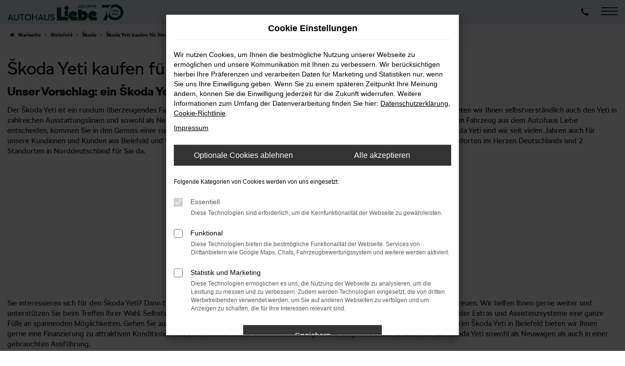

--- FILE ---
content_type: text/html; charset=UTF-8
request_url: https://www.skodaliebe.de/bielefeld/skoda/skoda-yeti/
body_size: 15187
content:
<!DOCTYPE html>
<html lang="de">
<head>
    <meta charset="utf-8">
<meta name="viewport" content="width=device-width, initial-scale=1.0">
    <title>Škoda Yeti kaufen | Angebote für Bielefeld</title>
    <meta name="description" content="Škoda Yeti Deals mit Lieferservice nach Bielefeld jetzt online entdecken ✓ Yeti kaufen, leasen, finanzieren ✓ Škoda Autohaus Liebe">
<meta name="copyright" content="Copyright 2026 www.audaris.de">
<meta name="expires" content="60">

                        <meta name="robots" content="all">
            
                            <meta name="facebook-domain-verification"
                  content="vgcbpgrmbwnf4vgys2qhhoaweohlh4">
                                    <meta name="geo.placename"
                  content="Sangerhausen">
                                    <meta name="geo.position"
                  content="51.466937;11.265835">
                                    <meta name="geo.region"
                  content="DE-ST">
                                    <meta name="google-site-verification"
                  content="T3NqTPOoMzagDm3JbXgL9vn1CflD9Ltic0ANxls7Mr0">
                                    <meta name="keywords"
                  content="Škoda Yeti Bielefeld">
                                    <meta name="pagetopic"
                  content="Škoda Autohaus">
                    
            <meta property="og:title" content="Škoda Yeti kaufen | Angebote für Bielefeld">
                <meta property="og:type" content="website">
                <meta property="og:description" content="Škoda Yeti Deals mit Lieferservice nach Bielefeld jetzt online entdecken ✓ Yeti kaufen, leasen, finanzieren ✓ Škoda Autohaus Liebe">
                <meta property="og:url" content="https://www.skodaliebe.de/bielefeld/skoda/skoda-yeti/">
                <meta property="og:image" content="https://www.skodaliebe.de/website/themes/liebeautos.de_relaunch2/img/logo.og.png">
    
            <meta name="twitter:card" content="summary">
                <meta name="twitter:title" content="Škoda Yeti kaufen | Angebote für Bielefeld">
                <meta name="twitter:description" content="Škoda Yeti Deals mit Lieferservice nach Bielefeld jetzt online entdecken ✓ Yeti kaufen, leasen, finanzieren ✓ Škoda Autohaus Liebe">
                <meta name="twitter:image" content="https://www.skodaliebe.de/website/themes/liebeautos.de_relaunch2/img/logo.og.png">
    
            <link rel="canonical" href="https://www.skodaliebe.de/bielefeld/skoda/skoda-yeti/">
    
    <link rel="shortcut icon" href="/website/themes/liebeautos.de_relaunch2/img/favicon.ico" type="image/x-icon">
    <link rel="apple-touch-icon" sizes="57x57" href="/website/themes/liebeautos.de_relaunch2/img/apple-icon-57x57.png">
    <link rel="apple-touch-icon" sizes="60x60" href="/website/themes/liebeautos.de_relaunch2/img/apple-icon-60x60.png">
    <link rel="apple-touch-icon" sizes="72x72" href="/website/themes/liebeautos.de_relaunch2/img/apple-icon-72x72.png">
    <link rel="apple-touch-icon" sizes="76x76" href="/website/themes/liebeautos.de_relaunch2/img/apple-icon-76x76.png">
    <link rel="apple-touch-icon" sizes="114x114" href="/website/themes/liebeautos.de_relaunch2/img/apple-icon-114x114.png">
    <link rel="apple-touch-icon" sizes="120x120" href="/website/themes/liebeautos.de_relaunch2/img/apple-icon-120x120.png">
    <link rel="apple-touch-icon" sizes="144x144" href="/website/themes/liebeautos.de_relaunch2/img/apple-icon-144x144.png">
    <link rel="apple-touch-icon" sizes="152x152" href="/website/themes/liebeautos.de_relaunch2/img/apple-icon-152x152.png">
    <link rel="apple-touch-icon" sizes="180x180" href="/website/themes/liebeautos.de_relaunch2/img/apple-icon-180x180.png">
    <link rel="icon" type="image/png" sizes="192x192" href="/website/themes/liebeautos.de_relaunch2/img/android-icon-192x192.png">
    <link rel="icon" type="image/png" sizes="32x32" href="/website/themes/liebeautos.de_relaunch2/img/favicon-32x32.png">
    <link rel="icon" type="image/png" sizes="96x96" href="/website/themes/liebeautos.de_relaunch2/img/favicon-96x96.png">
    <link rel="icon" type="image/png" sizes="16x16" href="/website/themes/liebeautos.de_relaunch2/img/favicon-16x16.png">
        <meta name="msapplication-TileColor" content="#ffffff">
    <meta name="msapplication-TileImage" content="/website/themes/liebeautos.de_relaunch2/img/ms-icon-144x144.png">
    <meta name="theme-color" content="#ffffff">
    <script src="/web/libs/jquery/jquery.min.js?v=370"></script>

    
        <script>
        
        window.dataLayer = window.dataLayer || [];


        function gtag() {
            dataLayer.push(arguments);
        }


        gtag('consent', 'default', {
            'ad_storage': 'denied',
            'ad_user_data': 'denied',
            'ad_personalization': 'denied',
            'analytics_storage': 'denied'
        });
        
    </script>

                
            <script>
            
            gtag('js', new Date());
            gtag('config', 'G-5RVXT93FWP', {'cookieFlags': 'SameSite=None; Secure'});
            
        </script>
    
                
    


<link rel="stylesheet" href="/web/assets/main-277a6721ba.min.css">


    <link rel="stylesheet" href="/web/libs/slick/slick-full.min.css">

<link rel="stylesheet" href="/website/themes/liebeautos.de_relaunch2/templates/../css/foundation-ea91fa4d4f.css">


    <link rel="stylesheet" href="/website/themes/liebeautos.de_relaunch2/css/custom.css?v=1768914792">


<link href="/web/foundations/_basis/css/fonts-skoda.css" rel="stylesheet">
<noscript>
    <link rel="stylesheet" href="/website/themes/liebeautos.de_relaunch2/css/no-script.css">
</noscript>
</head>



    



<body id="page_body"
      class="theme004 pageid-10356 no_header"
      data-lid="7"      data-wid="446"
      data-cid="1879">

<a class="a11y-btn sr-only sr-only-focusable" href="#site-content">Zum Hauptinhalt springen</a>

<div id="overlay"></div>


        



<div id="wrapper">
    <header aria-label="Header" id="header-container">
    <div id="header">
        <div class="flex-header-container">
            
            <div id="logo">
    <a href="/">
                    <img src="/website/themes/liebeautos.de_relaunch2/img/template_logo.png"
                 alt="Logo Škoda Autohaus Liebe"
                 title="Logo Škoda Autohaus Liebe">
            </a>
</div>

                            <div class="more-brand-icons"><div class="row"><div class="col-md-12 col-sm-12 col-xs-12 column"><div class="ge-content ge-content-type-tinymce" data-ge-content-type="tinymce"></div></div></div></div>
                    </div>

        
        <div class="flex-header-container">
            
            <nav aria-label="Untermenü mit Symbolen">
                <ul aria-label="Untermenü mit Symbolen" id="icons-menu" role="menubar">
                                                        <li role="none">
                    <a href="javascript:void(0)"
               data-toggle="modal"
               data-target="#modalMultiLocationsSelect"
               title="Modales Fenster mit Standort-Kontaktdaten öffnen"
               role="menuitem">
                <i class="fa fa-phone" aria-hidden="true"></i>
            </a>
            </li>
                                        </ul>
            </nav>

            <nav aria-label="Hauptmenü">
                <button type="button"
                        id="menu-toggle"
                        title="Hamburger-Menü"
                        aria-expanded="false"
                        aria-controls="page_sidebar">
                    <span class="icon-bar"></span>
                    <span class="icon-bar"></span>
                                                                    <span class="icon-bar"></span>
                                    </button>
                <div aria-label="Seitenleiste mit Hauptmenü" id="page_sidebar" aria-modal="true" tabindex="-1" role="dialog">
                    <button type="button"
        id="menu-close-toggle"
        class="navbar-toggle"
        title="Menü schließen">
    <span aria-hidden="true">&times;</span>
    <span class="ms-text">Menü</span>
</button>

<nav aria-label="Hauptmenü">
    <ul aria-label="Hauptmenü" class="nav navbar-nav" role="menubar">
                                                        <li class="dropdown"
                        role="none">
                        <a href="#"
                           class="dropdown-toggle"
                           aria-expanded="false"
                           aria-haspopup="true"
                           data-toggle="dropdown"
                           title="Fahrzeugangebote"
                           role="menuitem">
                            Fahrzeugangebote
                        </a>
                        <ul aria-label="Fahrzeugangebote" class="dropdown-menu" role="menu">
                                                                                                                                                                                                                <li                                        role="none">
                                        <a href="/neuwagenangebote/"
                                                                                      title="TOP DEALS %"
                                                                                       role="menuitem">
                                            TOP DEALS %
                                        </a>
                                    </li>
                                                                                                                                                                                                                                                <li                                        role="none">
                                        <a href="/angebote/"
                                                                                      title="Lagerwagen-Angebote"
                                                                                       role="menuitem">
                                            Lagerwagen-Angebote
                                        </a>
                                    </li>
                                                                                                                                                                                                                                                <li                                        role="none">
                                        <a href="/bestellstatus/"
                                                                                      title="Bestellstatus - Neuwagen"
                                                                                       role="menuitem">
                                            Bestellstatus - Neuwagen
                                        </a>
                                    </li>
                                                                                                                                                                                                                                                <li                                        role="none">
                                        <a href="/gewerbe-kunden/"
                                                                                      title="Gewerbekunden "
                                                                                       role="menuitem">
                                            Gewerbekunden 
                                        </a>
                                    </li>
                                                                                    </ul>
                    </li>
                                                                                    <li class="dropdown"
                        role="none">
                        <a href="#"
                           class="dropdown-toggle"
                           aria-expanded="false"
                           aria-haspopup="true"
                           data-toggle="dropdown"
                           title="Service"
                           role="menuitem">
                            Service
                        </a>
                        <ul aria-label="Service" class="dropdown-menu" role="menu">
                                                                                                                                                                                                                <li                                        role="none">
                                        <a href="/servicetermin/"
                                                                                      title="Termin vereinbaren"
                                                                                       role="menuitem">
                                            Termin vereinbaren
                                        </a>
                                    </li>
                                                                                                                                                                                                                                                <li                                        role="none">
                                        <a href="/serviceangebote/"
                                                                                      title="Die besten Serviceangebote"
                                                                                       role="menuitem">
                                            Die besten Serviceangebote
                                        </a>
                                    </li>
                                                                                                                                                                                                                                                <li                                        role="none">
                                        <a href="/winterkomplettraeder/"
                                                                                      title="Winterräder"
                                                                                       role="menuitem">
                                            Winterräder
                                        </a>
                                    </li>
                                                                                                                                                                                                                                                <li                                        role="none">
                                        <a href="/skoda-service/"
                                                                                      title="Ihre Werkstatt finden"
                                                                                       role="menuitem">
                                            Ihre Werkstatt finden
                                        </a>
                                    </li>
                                                                                                                                                                                                                                                <li                                        role="none">
                                        <a href="/notfallservice/"
                                                                                      title="Notfallservice"
                                                                                       role="menuitem">
                                            Notfallservice
                                        </a>
                                    </li>
                                                                                                                                                                                                                                                <li                                        role="none">
                                        <a href="/skoda-connect/"
                                                                                      title="Škoda Connect"
                                                                                       role="menuitem">
                                            Škoda Connect
                                        </a>
                                    </li>
                                                                                    </ul>
                    </li>
                                                                                                                                                    <li                        role="none">
                        <a href="/aboliebe/"
                                                      title="Auto mieten"
                                                       role="menuitem">
                            Auto mieten
                        </a>
                    </li>
                                                                                                                                                    <li                        role="none">
                        <a href="/karriere/"
                                                      title="Jobs &amp; Karriere"
                                                       role="menuitem">
                            Jobs & Karriere
                        </a>
                    </li>
                                                                                    <li class="dropdown"
                        role="none">
                        <a href="#"
                           class="dropdown-toggle"
                           aria-expanded="false"
                           aria-haspopup="true"
                           data-toggle="dropdown"
                           title="Standorte"
                           role="menuitem">
                            Standorte
                        </a>
                        <ul aria-label="Standorte" class="dropdown-menu" role="menu">
                                                                                                                                                                                                                <li                                        role="none">
                                        <a href="/standort/skoda-sangerhausen/"
                                                                                      title="Sangerhausen"
                                                                                       role="menuitem">
                                            Sangerhausen
                                        </a>
                                    </li>
                                                                                                                                                                                                                                                <li                                        role="none">
                                        <a href="/standort/skoda-eisleben/"
                                                                                      title="Eisleben"
                                                                                       role="menuitem">
                                            Eisleben
                                        </a>
                                    </li>
                                                                                                                                                                                                                                                <li                                        role="none">
                                        <a href="/standort/skoda-erfurt/"
                                                                                      title="Erfurt"
                                                                                       role="menuitem">
                                            Erfurt
                                        </a>
                                    </li>
                                                                                                                                                                                                                                                <li                                        role="none">
                                        <a href="/standort/skoda-halle/"
                                                                                      title="Halle"
                                                                                       role="menuitem">
                                            Halle
                                        </a>
                                    </li>
                                                                                                                                                                                                                                                <li                                        role="none">
                                        <a href="/standort/skoda-sondershausen/"
                                                                                      title="Sondershausen"
                                                                                       role="menuitem">
                                            Sondershausen
                                        </a>
                                    </li>
                                                                                                                                                                                                                                                <li                                        role="none">
                                        <a href="/standort/skoda-leipzig/"
                                                                                      title="Leipzig"
                                                                                       role="menuitem">
                                            Leipzig
                                        </a>
                                    </li>
                                                                                                                                                                                                                                                <li                                        role="none">
                                        <a href="/standort/skoda-braunschweig/"
                                                                                      title="Braunschweig"
                                                                                       role="menuitem">
                                            Braunschweig
                                        </a>
                                    </li>
                                                                                                                                                                                                                                                <li                                        role="none">
                                        <a href="/standort/skoda-salzgitter/"
                                                                                      title="Salzgitter"
                                                                                       role="menuitem">
                                            Salzgitter
                                        </a>
                                    </li>
                                                                                                                                                                                                                                                <li                                        role="none">
                                        <a href="/standort/skoda-arnstadt/"
                                                                                      title="Arnstadt"
                                                                                       role="menuitem">
                                            Arnstadt
                                        </a>
                                    </li>
                                                                                    </ul>
                    </li>
                                                                                    <li class="dropdown"
                        role="none">
                        <a href="#"
                           class="dropdown-toggle"
                           aria-expanded="false"
                           aria-haspopup="true"
                           data-toggle="dropdown"
                           title="Unternehmen"
                           role="menuitem">
                            Unternehmen
                        </a>
                        <ul aria-label="Unternehmen" class="dropdown-menu" role="menu">
                                                                                                                                                                                                                <li                                        role="none">
                                        <a href="/ueber-uns/"
                                                                                      title="Geschichte"
                                                                                       role="menuitem">
                                            Geschichte
                                        </a>
                                    </li>
                                                                                                                                                                                                                                                <li                                        role="none">
                                        <a href="/werte-mission/"
                                                                                      title="Unsere Werte und Mission"
                                                                                       role="menuitem">
                                            Unsere Werte und Mission
                                        </a>
                                    </li>
                                                                                                                                                                                                                                                <li                                        role="none">
                                        <a href="/pressebereich/"
                                                                                      title="Presseseite"
                                                                                       role="menuitem">
                                            Presseseite
                                        </a>
                                    </li>
                                                                                                                                                                                                                                                <li                                        role="none">
                                        <a href="/liebe-news/"
                                                                                      title="News"
                                                                                       role="menuitem">
                                            News
                                        </a>
                                    </li>
                                                                                    </ul>
                    </li>
                                                    <li class="cf"
            role="none">
                            <div class="col-xs-6">
                    <a href="tel:+493412306450"
                       class="btn btn-primary"
                       title="Anrufen"
                       role="menuitem">
                        <i class="fa fa-phone-square" aria-hidden="true"></i>
                        Anrufen
                    </a>
                </div>
                <div class="col-xs-6">
                    <a href="mailto:info@skodaliebe.de"
                       class="btn btn-primary"
                       title="E-Mail schreiben"
                       role="menuitem">
                        <i class="fa fa-envelope-square" aria-hidden="true"></i>
                        E-Mail
                    </a>
                </div>
                    </li>
    </ul>
</nav>

<nav aria-label="Fußzeilenmenü in der Seitenleiste">
    <ul aria-label="Fußzeilenmenü in der Seitenleiste" class="footer_copy_menu" role="menubar">
                                    <li role="none">
                    <a href="/agb/"
                                              title="AGB"
                       role="menuitem">
                                                AGB
                    </a>
                </li>
                                                <li role="none">
                    <a href="/impressum/"
                                              title="Impressum"
                       role="menuitem">
                                                    <i class="fa fa-file-text" aria-hidden="true"></i>
                                                Impressum
                    </a>
                </li>
                                                <li role="none">
                    <a href="/datenschutz/"
                                              title="Datenschutz"
                       role="menuitem">
                                                    <i class="fa fa-quote-left" aria-hidden="true"></i>
                                                Datenschutz
                    </a>
                </li>
                                                <li role="none">
                    <a href="/barrierefreiheit/"
                                              title="Barrierefreiheit"
                       role="menuitem">
                                                Barrierefreiheit
                    </a>
                </li>
                        </ul>
</nav>
                </div>
                <div id="page_overlay"></div>
            </nav>
        </div>
    </div>
</header>

    <div class="multi-directions-overlay">
    <button id="closeMultiDirectionOverlay" class="btn btn-fullwidth"><i class="fa fa-close" aria-hidden="true"></i> Schließen</button>
    <div id="multi-directions-show" class="container"></div>
</div>

                <nav aria-label="Breadcrumb" class="breadcrumb_area">
    <div class="container">
                    <ol class="breadcrumb" itemscope itemtype="https://schema.org/BreadcrumbList">
                <li itemprop="itemListElement" itemscope itemtype="https://schema.org/ListItem">
                    <i class="fa fa-home" aria-hidden="true"></i>
                    <a href="/" itemprop="item">
                        <span itemprop="name">Startseite</span>
                        <meta itemprop="position" content="1">
                    </a>
                </li>
                                                                                            <li itemprop="itemListElement" itemscope itemtype="https://schema.org/ListItem">
                            <i class="fa fa-angle-right" aria-hidden="true"></i>
                            <a href="/bielefeld/" itemprop="item">
                                <span itemprop="name">Bielefeld</span>
                                <meta itemprop="position" content="2">
                            </a>
                        </li>
                                                                                                                                                                                                    <li itemprop="itemListElement"
                                itemscope
                                itemtype="https://schema.org/ListItem">
                                <i class="fa fa-angle-right" aria-hidden="true"></i>
                                <a href="/bielefeld/skoda/"
                                   itemprop="item">
                                    <span itemprop="name">Škoda</span>
                                    <meta itemprop="position" content="3">
                                </a>
                            </li>
                                                                                                                                                                                                    <li itemprop="itemListElement"
                                itemscope
                                itemtype="https://schema.org/ListItem"                                aria-current="page"
                                >
                                <i class="fa fa-angle-right" aria-hidden="true"></i>
                                <a href="/bielefeld/skoda/skoda-yeti/"
                                   itemprop="item">
                                    <span itemprop="name">Škoda Yeti kaufen für Bielefeld</span>
                                    <meta itemprop="position" content="4">
                                </a>
                            </li>
                                                                                                                                        </ol>
            </div>
</nav>

                                        <main aria-label="Hauptinhalt" id="site-content">
            <div id="section-audaris-seo" data-uri="/bielefeld">
            <a id="Bielefeld-Škoda-Yeti"></a>
                <div class="container-description-seo">
            <div class="container">
                                    <h1>
                        Škoda Yeti kaufen für Bielefeld
                    </h1>
                
                                    <div class="description-seo-info1">
                        <h2 class="clean-p"><span class="headline-h2">Unser Vorschlag: ein Škoda Yeti f&uuml;r Bielefeld<br /></span></h2>
<p>Der Škoda Yeti ist ein rundum &uuml;berzeugendes Fahrzeug und wie geschaffen f&uuml;r Bielefeld und Umgebung. Als Vertragsh&auml;ndler f&uuml;r Škoda bieten wir Ihnen selbstverst&auml;ndlich auch den Yeti in zahlreichen Ausstattungslinien und sowohl als Neuwagen als auch gebraucht oder als Tageszulassung und Jahreswagen. Wenn Sie sich f&uuml;r ein Fahrzeug aus dem Autohaus Liebe entscheiden, kommen Sie in den Genuss einer rundum kompetenten Beratung und eines umfangreichen Services. Als Anbieter f&uuml;r den Škoda Yeti sind wir seit vielen Jahren auch f&uuml;r unsere Kundinnen und Kunden aus Bielefeld und Umgebung t&auml;tig. Unser Unternehmen existiert seit 1954 und ist mittlerweile an sechs Standorten im Herzen Deutschlands und 2 Standorten in Norddeutschland f&uuml;r Sie da.</p>
<p>&nbsp;</p>
                    </div>
                            </div>
        </div>
        <div class="container">
            <div class="row">
                <div class="col-sm-4 col-lg-3">
                    <aside id="vehicle_search" class="seo-left">
    
    
    
    
    
    
    
                                    </aside>
                </div>
                <div id="vehicle-container" class="col-sm-8 col-lg-9">
                    <div id="audaris-seo-container"></div>
                    <script>
                        
                        (function (callback) {
                            if (document.readyState !== 'loading') {
                                callback()
                            } else {
                                document.addEventListener('DOMContentLoaded', callback, {once: true})
                            }
                        })(function () {
                            window.AudarisWidget.ready.then(function() {                                window.AudarisWidget.initVehicleList(Object.assign({}, defaultSettings, {
                                    node: '#audaris-seo-container',
                                    routerMode: 'history',
                                    exchange: 'WEBSITE',                                    clientId: 1879,
                                    filter: {
                                        MODELS: [
                                            // bei modellen wird zusaetzlich ein key uebergeben, fuer die gruppierung nach herstellern (das ist die hersteller-idf)
                                            {
                                                tag: 'MODELS',
                                                label: 'Škoda Yeti kaufen für Bielefeld',
                                                key: '5a5365184b464d30d42804a6',
                                                value: ['5b83e3778a9a52302500246b']
                                            }
                                        ],
                                        
                                                                                                                        B2B: [],
                                                                            },
                                                                        sortBias: 'BIAS_OWN',
                                    sort: 'PRICE_ASC'
                                }))
                                });                        })
                        
                    </script>
                </div>
            </div>

                            <div class="more-text-info">
                    <article>
                        <p class="">Sie interessieren sich f&uuml;r den Škoda Yeti? Dann treffen Sie eine erstklassige Wahl und d&uuml;rfen sich auf eine optimale Mobilit&auml;t f&uuml;r Bielefeld freuen. Wir helfen Ihnen gerne weiter und unterst&uuml;tzen Sie beim Treffen Ihrer Wahl. Selbstverst&auml;ndlich existieren sowohl hinsichtlich der Motorisierung als auch der Lackfarbe sowie der Extras und Assistenzsysteme eine ganze F&uuml;lle an spannenden M&ouml;glichkeiten. Gehen Sie auf Entdeckungsreise und erfreuen Sie sich an interessanten Preisen und Konditionen. F&uuml;r Ihren Škoda Yeti in Bielefeld bieten wir Ihnen gerne eine Finanzierung zu attraktiven Konditionen und auch Rabatte sowie Sonderausstattungen sind m&ouml;glich. Zudem erhalten Sie den Škoda Yeti sowohl als Neuwagen als auch in einer gebrauchten Ausf&uuml;hrung.</p>
                    </article>
                </div>
            
                            <div class="more-text-info-3">
                    <article>
                        <h2 class="clean-p"><span class="headline-h2">Autohaus Liebe &ndash; Ihr Autopartner f&uuml;r Bielefeld<br /></span></h2>
<p>In Bielefeld befindet man sich in der gr&ouml;&szlig;ten Stadt der Region Ostwestfalen-Lippe und einem Ort voller Geschichte. F&uuml;r sich genommen z&auml;hlt die Stadt 333.000 Einwohner, wobei mitsamt der umliegenden Region ein Ballungsgebiet mit &uuml;ber zwei Millionen Menschen zustandekommt. Eine Besonderheit Bielefelds besteht in der Mischung aus Industriekultur und L&auml;ndlichkeit. Der Ort ist von Natur regelrecht &bdquo;umringt&ldquo; und nur wenige Kilometer vom Teutoburger Wald entfernt. Historiker veorten auch den Schauplatz der ber&uuml;hmten Varusschlacht im Jahr 9 auf die Umgebung von Bielefeld. Fest steht, dass sich die Handelsstadt seit dem Mittelalter kontinuierlich entwickelte und im Jahr 1214 als &bdquo;Biliuelde&ldquo; ins Leben gerufen wurde. Seinerzeit kreuzten sich Handelswege auf dem Stadtgebiet und so wurde Bielefeld zum Hansemitglied. Die Industrialisierung hielt bereits seit dem 18. Jahrhundert Einzug und die ostwestf&auml;lische Stadt war bald die Nummer eins in der deutschen Textilwirtschaft. Bis heute lassen sich Reste der Textilindustrie besichtigen und auch die Altstadt mit dem Cr&uuml;welhaus ist spannend. Ebenfalls als sehenswert gelten die Sparrenburg sowie die vielen Museen der Stadt.</p>
<p>Die Textilindustrie ist Bielefeld erhalten geblieben und auch aktuell wird noch Bekleidung produziert. Eines der gr&ouml;&szlig;ten und wichtigsten Unternehmen stammt jedoch aus der Nahrungsmittelindustrie. Ebenfalls steht Bielefeld f&uuml;r die Produktion von Fassaden und Fenstern und beherbergt Chemie- und Metallunternehmen. Abgerundet wird der Mix aus gro&szlig;en Arbeitgebern von einem der gr&ouml;&szlig;ten Sozialunternehmen Europas. Mit dem Auto erreicht man die Stadt &uuml;ber die A2, die A33 oder eine von drei Bundesstra&szlig;en. Des Weiteren ist Bielefeld nat&uuml;rlich an &uuml;berregionale Bahnstrecken angebunden.</p>
<p>Das Autohaus Liebe ist nicht weit von Bielefeld entfernt und ein echtes Traditionsunternehmen. Ins Leben gerufen wurde der Betrieb im Jahr 1954 und avancierte bald zum Vertragsh&auml;ndler sowie zu einer Kfz-Meisterwerkstatt. Wir schreiben Kompetenz gro&szlig; und sind an diversen Standorten f&uuml;r unsere Kundinnen und Kunden da. Profitieren Sie von unserer Gr&ouml;&szlig;e und unserer erstklassigen Reputation und freuen Sie sich zudem auf herausragend gute Preise.</p>
                    </article>
                </div>
                    </div>
        </div>
    </main>
    
            <footer aria-label="Footer" id="footer">
        <div id="pre_area"><div class="container"><div class="row"> <div class="column col-lg-7 col-md-12 col-sm-12 col-xs-12"> <div class="ge-content ge-content-type-tinymce" data-ge-content-type="tinymce"> <div class="text-center"> <img src="/website/themes/liebeautos.de_relaunch2/dynamic/fe/startseite/logos/footer-logo-autohaus-liebe_r.png" alt="Logo von Autohaus Liebe" width="300" height="55"> </div> <hr> <h4>Auszeichnungen</h4> </div> <div class="row"> <div class="col-sm-6 col-xs-12 column col-md-4" style=""><div class="ge-content ge-content-type-tinymce" data-ge-content-type="tinymce"><div><a href="https://www.autohauskenner.de/Autohaendler_suchen/Gruppe/Autohaus_Liebe_Gruppe/161743/" target="_blank" rel="noopener"><img style="display: block; margin-left: auto; margin-right: auto;" src="/website/themes/liebeautos.de_relaunch2/dynamic/fe/icons/ah-autohauskenner-image.jpg" alt="Bewertung die Autohauskenner" width="209" height="190"></a></div></div></div><div class="column col-sm-4 col-md-4 col-xs-12 mt-xs"> <div class="ge-content ge-content-type-tinymce" data-ge-content-type="tinymce"><div><img style="display: block; margin-left: auto; margin-right: auto;" src="/website/themes/liebeautos.de_relaunch2/dynamic/fe/startseite/logos/auszeichnungen-skoda-club-2020.jpg" alt="Club der Besten | ŠKODA Club 2019 | Autohaus Liebe" width="208" height="190"></div></div> </div> <div class="column col-sm-4 col-md-4 col-xs-12 mt-xs"> <div class="ge-content ge-content-type-tinymce" data-ge-content-type="tinymce"> <div> <img style="display:block; margin-left:auto; margin-right:auto;" src="/website/themes/liebeautos.de_relaunch2/dynamic/fe/startseite/logos/auszeichnungen-beste-autohaus-arbeitgeber.jpg" alt="Auszeichnung als Beste Autohaus Arbeitgeber" width="208" height="190"> </div> </div> </div> </div> </div> <div class="column col-lg-1 col-md-12 col-sm-12 col-xs-12"> </div> <div class="column col-lg-4 col-md-12 col-sm-12 col-xs-12 mt-lg"> <div class="ge-content ge-content-type-tinymce" data-ge-content-type="tinymce"> <h4>Standorte</h4> <div>
        <div class="module-block direction-area direction-view-2  my-0"
         data-container="direction"
         data-direction=""
         data-view="2"
                    data-opentimes="0"
            data-phones="1"
            data-address="1"
                 data-group="0"
         data-brands="0"
    >
        <div class="container-full">
                        
            <div data-container="direction-content">
                                                                    <select name="location"
        class="all-selected-entries form-control"
        data-id="change-location"
        data-tag-name="Standort:"
        aria-label="Standort">
                                            <option value="1"
                        data-tag-name="Škoda Sangerhausen"
                        >
                    Sangerhausen - Grabenweg 8
                </option>
            
                                    <option value="3"
                        data-tag-name="Škoda Eisleben"
                        >
                    Lutherstadt Eisleben - Gewerbegebiet, Am Strohügel 15
                </option>
            
                                    <option value="4"
                        data-tag-name="Škoda Erfurt"
                        >
                    Erfurt - Salzstraße 10
                </option>
            
                                    <option value="5"
                        data-tag-name="Škoda Halle"
                        >
                    Halle (Saale) - Göttinger Bogen 1
                </option>
            
                                    <option value="7"
                        data-tag-name="Škoda Leipzig"
                        >
                    Leipzig - Zwickauer Str. 56a
                </option>
            
                                    <option value="8"
                        data-tag-name="Škoda Sondershausen"
                        >
                    Sondershausen - Schachtstraße 14
                </option>
            
                                    <option value="9"
                        data-tag-name="Škoda Salzgitter"
                        >
                    Salzgitter - Peiner Straße 101
                </option>
            
                                    <option value="10"
                        data-tag-name="Škoda Braunschweig"
                        >
                    Braunschweig - Varrentrappstraße 1
                </option>
            
                                    <option value="11"
                        data-tag-name="Škoda Arnstadt"
                        >
                    Arnstadt  - Am Lützer Feld 8
                </option>
            
            </select>

<div data-id="location-info-request">
    </div>
            </div>
        </div>
    </div>
</div> </div> </div> </div> <div class="row hidden-live"><div class="column col-sm-4 col-md-4 col-xs-12" style=""> <div class="ge-content ge-content-type-tinymce" data-ge-content-type="tinymce"> <div> <audaris-iframe title="Auto Bewertung" src="https://apps.autohauskenner.de/Widget/42/33115/" width="100%" height="210" responsive="">&nbsp;</audaris-iframe> </div> </div> </div></div></div></div>
    <div id="after_area">
            <div class="container">
        <div class="row"><div class="col-md-12 col-sm-12 col-xs-12 column"><div class="ge-content ge-content-type-tinymce" data-ge-content-type="tinymce"><p>* Größter exklusiver Skoda Partner in Deutschland nach Neuwagenauslieferungen in 2020.</p></div></div></div> 
        <div class="row" style="display: block;"><div class="col-md-12 col-sm-12 col-xs-12 column"><div class="ge-content ge-content-type-tinymce" data-ge-content-type="tinymce"><p><sup>1</sup> Ehemaliger Neupreis (Unverbindliche Preisempfehlung des Herstellers am Tag der Erstzulassung).<br>Der errechnete Preisvorteil sowie&nbsp;die angegebene Ersparnis errechnet sich gegenüber der ehemaligen unverbindlichen Preisempfehlung des Herstellers am Tag der Erstzulassung (Neupreis).<br></p><p><sup>2 </sup>Hierbei handelt es sich um ein Finanzierungs-Angebot. Preise sind Bruttopreise. Irrtümer vorbehalten.</p><p><sup>3 </sup>Hierbei handelt es sich um ein Leasing-Angebot. Preise sind Bruttopreise. Irrtümer vorbehalten.</p></div></div></div> 
    </div>
        <div class="container footer_copy_menu">
            <div id="footer_info_box">
                    <nav aria-label="Fußzeilenmenü">
        <ul aria-label="Fußzeilenmenü" class="footer-nav" role="menubar">
                                                <li role="none">
                        <a href="/agb/"
                                                      title="AGB"
                           role="menuitem">
                                                        AGB
                        </a>
                    </li>
                                                                <li role="none">
                        <a href="/impressum/"
                                                      title="Impressum"
                           role="menuitem">
                                                            <i class="fa fa-file-text" aria-hidden="true"></i>
                                                        Impressum
                        </a>
                    </li>
                                                                <li role="none">
                        <a href="/datenschutz/"
                                                      title="Datenschutz"
                           role="menuitem">
                                                            <i class="fa fa-quote-left" aria-hidden="true"></i>
                                                        Datenschutz
                        </a>
                    </li>
                                                                <li role="none">
                        <a href="/barrierefreiheit/"
                                                      title="Barrierefreiheit"
                           role="menuitem">
                                                        Barrierefreiheit
                        </a>
                    </li>
                                        <li role="none">
    <a href="javascript:void(0)"
       data-toggle="modal"
       data-target="#cookie-consent-modal"
       role="menuitem">
        <i class="fa fa-quote-left" aria-hidden="true"></i>
        Cookie Einstellungen
    </a>
</li>
        </ul>
    </nav>
                <div>
                    &copy; 2026
                    Škoda Autohaus Liebe Gruppe
                    | Grabenweg 8 | DE-06526 Sangerhausen | info@skodaliebe.de | <a href="https://www.audaris.de" target="_blank" style="color: inherit; text-decoration: none;">Webdesign by audaris.de</a>
                </div>
            </div>
        </div>
                </div>
    <div id="toolbar-container">
    <button type="button" id="toggle-scrollup" class="btn">
        <span class="sr-only">Nach oben</span>
        <i class="fa fa-fw fa-chevron-up" aria-hidden="true"></i>
    </button>
    <script>
        $('#toggle-scrollup').click(function () {
            $('body, html').animate({
                scrollTop: '0px'
            }, 300);
        });
    </script>
</div>
</footer>
    </div>

            <div id="modalMultiLocationsSelect"
     class="modal fade"
     aria-labelledby="modalMultiLocationsTitle"
     tabindex="-1"
     role="dialog">
    <div class="modal-dialog" role="document">
        <div class="modal-content">
            <div class="modal-body">
                                    <div id="modalMultiLocationsTitle" class="mt-0 h4">
                        Wählen Sie Ihren Standort:
                    </div>
                                <div data-id="location-selector-block"
     data-address="1"
     data-opentimes="1"
     data-phones="1"
     data-brands="0">
    <select name="location"
            class="all-selected-entries form-control form-group notranslate"
            data-id="change-location"
            data-tag-name="Standort:"
            aria-label="Standort">
                                            <option value="1"
                        data-tag-name="Škoda Sangerhausen"
                        >
                    Škoda Sangerhausen | Sangerhausen - Grabenweg 8
                </option>
                            <option value="3"
                        data-tag-name="Škoda Eisleben"
                        >
                    Škoda Eisleben | Lutherstadt Eisleben - Gewerbegebiet, Am Strohügel 15
                </option>
                            <option value="4"
                        data-tag-name="Škoda Erfurt"
                        >
                    Škoda Erfurt | Erfurt - Salzstraße 10
                </option>
                            <option value="5"
                        data-tag-name="Škoda Halle"
                        >
                    Škoda Halle | Halle (Saale) - Göttinger Bogen 1
                </option>
                            <option value="7"
                        data-tag-name="Škoda Leipzig"
                        selected>
                    Škoda Leipzig | Leipzig - Zwickauer Str. 56a
                </option>
                            <option value="8"
                        data-tag-name="Škoda Sondershausen"
                        >
                    Škoda Sondershausen | Sondershausen - Schachtstraße 14
                </option>
                            <option value="9"
                        data-tag-name="Škoda Salzgitter"
                        >
                    Škoda Salzgitter | Salzgitter - Peiner Straße 101
                </option>
                            <option value="10"
                        data-tag-name="Škoda Braunschweig"
                        >
                    Škoda Braunschweig | Braunschweig - Varrentrappstraße 1
                </option>
                            <option value="11"
                        data-tag-name="Škoda Arnstadt"
                        >
                    Škoda Arnstadt | Arnstadt  - Am Lützer Feld 8
                </option>
                        </select>

    <div data-id="location-info-request">
        <div class="loading-inline">Laden...</div>
    </div>
</div>
            </div>
            <div class="modal-footer">
                <button type="button" class="btn btn-default" data-dismiss="modal">
                    Schließen
                </button>
            </div>
        </div>
    </div>
</div>
    

            <div
    id="cookie-consent-modal"
    class="modal fade"
    aria-labelledby="cookie-consent-title"
    data-backdrop="static"
    data-keyboard="false"
    role="dialog"
    tabindex="-1"
>
    <div class="modal-dialog" role="document">
        <div class="modal-content">
            <div class="modal-body pb-0">
                <div id="cookie-consent-title" class="head">
                    Cookie Einstellungen
                </div>

                
                    <p>
                        Wir nutzen Cookies, um Ihnen die bestmögliche Nutzung unserer Webseite zu ermöglichen und unsere Kommunikation mit Ihnen zu verbessern.
                        Wir berücksichtigen hierbei Ihre Präferenzen und verarbeiten Daten für Marketing und Statistiken nur, wenn Sie uns Ihre Einwilligung geben.
                        Wenn Sie zu einem späteren Zeitpunkt Ihre Meinung ändern, können Sie die Einwilligung jederzeit für die Zukunft widerrufen.
                        Weitere Informationen zum Umfang der Datenverarbeitung finden Sie hier:
                        <a href="javascript:void(0)"
                           data-src="/datenschutz/?show_blank=1"
                           data-fancybox
                           data-type="iframe"
                           data-iframe='{"preload":false}'>Datenschutzerklärung</a>,
                        <a href="javascript:void(0)" data-fancybox data-src="#ac-list">Cookie-Richtlinie</a>.
                    </p>
                    <p>
                        <a href="javascript:void(0)"
                           data-src="/impressum/?show_blank=1"
                           data-fancybox
                           data-type="iframe"
                           data-iframe='{"preload":false}'>Impressum</a>
                    </p>
                

                <div id="ac-list" style="display:none">
    <p>
        Hier finden Sie eine Übersicht über alle verwendeten Cookies.
    </p>
    <div class="ac-group">
        <div class="ac-group-title">
            Essentiell
        </div>
        <table class="table table-bordered table-condensed">
    <tbody>
        <tr>
            <th scope="row">Name</th>
            <td>audaris Session</td>
        </tr>
        <tr>
            <th scope="row">Anbieter</th>
            <td>Eigentümer dieser Website</td>
        </tr>
        <tr>
            <th scope="row">Zweck</th>
            <td>Dieses Cookie dient der Funktionalität der Applikation, in dem es die Sitzungs-ID speichert.</td>
        </tr>
        <tr>
            <th scope="row">Cookie Name</th>
            <td>audaris</td>
        </tr>
        <tr>
            <th scope="row" class="text-nowrap">Cookie Laufzeit</th>
            <td style="width:100%">Bis zum Ende der Session</td>
        </tr>
    </tbody>
</table>
        <table class="table table-bordered table-condensed">
    <tbody>
        <tr>
            <th scope="row">Name</th>
            <td>audaris Cookie</td>
        </tr>
        <tr>
            <th scope="row">Anbieter</th>
            <td>Eigentümer dieser Website</td>
        </tr>
        <tr>
            <th scope="row">Zweck</th>
            <td>Speichert den Zustimmungsstatus des Benutzers für Cookies.</td>
        </tr>
        <tr>
            <th scope="row">Cookie Name</th>
            <td>audaris-cookie-consent</td>
        </tr>
        <tr>
            <th scope="row" class="text-nowrap">Cookie Laufzeit</th>
            <td style="width:100%">90 Tage</td>
        </tr>
    </tbody>
</table>
            <table class="table table-bordered table-condensed">
        <tbody>
            <tr>
                <th scope="row">Name</th>
                <td>AutoUncle</td>
            </tr>
            <tr>
                <th scope="row">Anbieter</th>
                <td>AutoUncle Aps</td>
            </tr>
            <tr>
                <th scope="row">Zweck</th>
                <td>Dieses Cookie dient der Funktionalität der Applikation, in dem es die Sitzungs-ID speichert.</td>
            </tr>
            <tr>
                <th scope="row">Cookie Name</th>
                <td>_autouncle_session</td>
            </tr>
            <tr>
                <th scope="row" class="text-nowrap">Cookie Laufzeit</th>
                <td style="width:100%">Bis zum Ende der Session</td>
            </tr>
        </tbody>
    </table>
                            <table class="table table-bordered table-condensed">
    <tbody>
        <tr>
            <th scope="row">Name</th>
            <td>hrtool24</td>
        </tr>
        <tr>
            <th scope="row">Anbieter</th>
            <td>tool24 GmbH</td>
        </tr>
        <tr>
            <th scope="row">Zweck</th>
            <td>Dieses Cookie dient der Funktionalität der Applikation, in dem es die Sitzungs-ID speichert.</td>
        </tr>
        <tr>
            <th scope="row">Cookie Name</th>
            <td>ASP.NET_SessionId</td>
        </tr>
        <tr>
            <th scope="row" class="text-nowrap">Cookie Laufzeit</th>
            <td style="width:100%">Bis zum Ende der Session</td>
        </tr>
    </tbody>
</table>
<table class="table table-bordered table-condensed">
    <tbody>
        <tr>
            <th scope="row">Name</th>
            <td>hrtool24</td>
        </tr>
        <tr>
            <th scope="row">Anbieter</th>
            <td>tool24 GmbH</td>
        </tr>
        <tr>
            <th scope="row">Zweck</th>
            <td>Dieses Cookie dient der Funktionalität der Applikation, in dem es die Sitzungs-ID speichert.</td>
        </tr>
        <tr>
            <th scope="row">Cookie Name</th>
            <td>cookiesession1</td>
        </tr>
        <tr>
            <th scope="row" class="text-nowrap">Cookie Laufzeit</th>
            <td style="width:100%">1 Jahr</td>
        </tr>
    </tbody>
</table>
                    </div>
    <div class="ac-group">
        <div class="ac-group-title">
            Funktional
        </div>
                <table class="table table-bordered table-condensed">
    <tbody>
        <tr>
            <th scope="row">Name</th>
            <td>YouTube</td>
        </tr>
        <tr>
            <th scope="row">Anbieter</th>
            <td>Google</td>
        </tr>
        <tr>
            <th scope="row">Zweck</th>
            <td>Einbindung von YouTube Videos.</td>
        </tr>
        <tr>
            <th scope="row">Cookie Name</th>
            <td>CONSENT</td>
        </tr>
        <tr>
            <th scope="row" class="text-nowrap">Cookie Laufzeit</th>
            <td style="width:100%">2 Jahre</td>
        </tr>
        <tr>
            <th scope="row" class="text-nowrap">Zugriff Dritter</th>
            <td style="width:100%">Ja Google</td>
        </tr>
    </tbody>
</table>
                            <table class="table table-bordered table-condensed">
    <tbody>
        <tr>
            <th scope="row">Name</th>
            <td>Google Maps</td>
        </tr>
        <tr>
            <th scope="row">Anbieter</th>
            <td>Google</td>
        </tr>
        <tr>
            <th scope="row">Zweck</th>
            <td>Einbindung von Google Maps.</td>
        </tr>
        <tr>
            <th scope="row">Cookie Name</th>
            <td>CONSENT</td>
        </tr>
        <tr>
            <th scope="row" class="text-nowrap">Cookie Laufzeit</th>
            <td style="width:100%">2 Jahre</td>
        </tr>
    </tbody>
</table>
            </div>
            <div class="ac-group">
            <div class="ac-group-title">
                Statistik und Marketing
            </div>
                <table class="table table-bordered table-condensed">
        <tbody>
            <tr>
                <th scope="row">Name</th>
                <td>Google Analytics</td>
            </tr>
            <tr>
                <th scope="row">Anbieter</th>
                <td>Google</td>
            </tr>
            <tr>
                <th scope="row">Zweck</th>
                <td>Cookie von Google für Website-Analysen. Erzeugt statistische Daten darüber, wie der Besucher die Website nutzt.</td>
            </tr>
            <tr>
                <th scope="row">Cookie Name</th>
                <td>_ga, _ga_&lt;container-id&gt;</td>
            </tr>
            <tr>
                <th scope="row" class="text-nowrap">Cookie Laufzeit</th>
                <td style="width:100%">14 Monaten</td>
            </tr>
        </tbody>
    </table>
    <table class="table table-bordered table-condensed">
        <tbody>
            <tr>
                <th scope="row">Name</th>
                <td>Google Analytics</td>
            </tr>
            <tr>
                <th scope="row">Anbieter</th>
                <td>Google</td>
            </tr>
            <tr>
                <th scope="row">Zweck</th>
                <td>Cookie von Google für Website-Analysen. Erzeugt statistische Daten darüber, wie der Besucher die Website nutzt.</td>
            </tr>
            <tr>
                <th scope="row">Cookie Name</th>
                <td>_gid</td>
            </tr>
            <tr>
                <th scope="row" class="text-nowrap">Cookie Laufzeit</th>
                <td style="width:100%">24 Stunden</td>
            </tr>
        </tbody>
    </table>
    <table class="table table-bordered table-condensed">
        <tbody>
            <tr>
                <th scope="row">Name</th>
                <td>Google Analytics</td>
            </tr>
            <tr>
                <th scope="row">Anbieter</th>
                <td>Google</td>
            </tr>
            <tr>
                <th scope="row">Zweck</th>
                <td>Cookie von Google für Website-Analysen. Erzeugt statistische Daten darüber, wie der Besucher die Website nutzt.</td>
            </tr>
            <tr>
                <th scope="row">Cookie Name</th>
                <td>_gac_gb_&lt;container-id&gt;</td>
            </tr>
            <tr>
                <th scope="row" class="text-nowrap">Cookie Laufzeit</th>
                <td style="width:100%">90 Tagen</td>
            </tr>
        </tbody>
    </table>
                <table class="table table-bordered table-condensed">
        <tbody>
            <tr>
                <th scope="row">Name</th>
                <td>Google Tag Manager</td>
            </tr>
            <tr>
                <th scope="row">Anbieter</th>
                <td>Google</td>
            </tr>
            <tr>
                <th scope="row">Zweck</th>
                <td style="width:100%">Nachladen verschiedener externer Anbieter.</td>
            </tr>
        </tbody>
    </table>
        </div>
    </div>

                <div class="btns-row">
                    <button
                        type="button"
                        id="cookie-consent-deny-all"
                    >
                        Optionale Cookies ablehnen
                    </button>
                    <button
                        type="button"
                        id="cookie-consent-accept-all"
                    >
                        Alle akzeptieren
                    </button>
                </div>

                <p class="lead">
                    Folgende Kategorien von Cookies werden von uns eingesetzt:
                </p>

                
                    
                        <div class="checkbox disabled">
                            <label>
                                <input type="checkbox"
                                       value="1"
                                       autocomplete="off"
                                       checked
                                       disabled>
                                <span>Essentiell</span>
                            </label>
                            
                                <p class="small">
                                    Diese Technologien sind erforderlich, um die Kernfunktionalität der Webseite zu gewährleisten.
                                </p>
                            
                        </div>
                    
                    
                        <div class="checkbox">
                            <label>
                                <input type="checkbox"
                                       value=""
                                       id="cookie-consent-functional"
                                       autocomplete="off">
                                <span>Funktional</span>
                            </label>
                            
                                <p class="small">
                                    Diese Technologien bieten die bestmögliche Funktionalität der Webseite.
                                    Services von Drittanbietern wie Google Maps, Chats, Fahrzeugbewertungssystem und weitere werden aktiviert.
                                </p>
                            
                        </div>
                    
                    
                        <div class="checkbox">
                            <label>
                                <input type="checkbox"
                                       value=""
                                       id="cookie-consent-marketing"
                                       autocomplete="off">
                                <span>Statistik und Marketing</span>
                            </label>
                            
                                <p class="small">
                                    Diese Technologien ermöglichen es uns, die Nutzung der Webseite zu analysieren, um die Leistung zu messen und zu verbessern.
                                    Zudem werden Technologien eingesetzt, die von dritten Werbetreibenden verwendet werden, um Sie auf anderen Webseiten zu verfolgen und um Anzeigen zu schalten, die für Ihre Interessen relevant sind.
                                </p>
                            
                        </div>
                    
                
                <div class="btns-row">
                    <button
                        type="button"
                        id="cookie-consent-save"
                    >
                        Speichern
                    </button>
                </div>
            </div>
        </div>
    </div>
</div>

<template id="alert_a_functional" style="display:none">
    <div class="alert alert-danger" role="alert">
    Lieber Website Benutzer, durch die Ablehnung der Cookies ist diese Funktionalität nicht mit dem vollen Komfort für Sie zugänglich. Dies können Sie in den <a class="text-danger text-bold" href="javascript:void(0)" data-toggle="modal" data-target="#cookie-consent-modal">Cookie Einstellungen</a> wieder rückgängig machen. Vielen Dank für Ihr Verständnis.
</div>
</template>
    
    
<script>
    $(document).ready(function () {
        let $infoModal = $('#infoModal');

        if ($infoModal.length > 0) {
            if (!sessionStorage.getItem('ac-cInfo')) {
                setTimeout(function () {
                    $infoModal.modal('show');
                }, 750);
            }

            $infoModal.on('hidden.bs.modal', function () {
                sessionStorage.setItem('ac-cInfo', '1')
            });

            $infoModal.find('.btn').on('click', function () {
                sessionStorage.setItem('ac-cInfo', '1')
            });
        }
    });
</script>

    <script src="https://widget.x-web.cloud.audaris.icu/widget.js?shadow=false&internal=true&theme=WEBSITE"></script>


<script src="/web/assets/main-ae7f42546f.min.js"></script>

<script src="/web/foundations/004theme/js/foundation.min.js?v=250617"></script>




    
    <script src="/web/libs/slick/slick.min.js?v=1"></script>











    <script src="/web/assets/direction-e1f44fc962.min.js"></script>












    <script>
        let defaultSettings = {"audaris_id":"5eb27ca4b93e56625e1da4d1","client_id":1879,"exchange":"WEBSITE","active":true,"type":"CMS","primary":"PRIMARY_B2C","logo":null,"listHeading":"Fahrzeugmarkt","baseUrl":"","showroomPath":"\/angebote\/","detailUrlMode":"INTERNAL_NUMBER","showroom":{"showCheckoutInquire":"EMAIL","showCheckoutBuy":"EMAIL","showCheckoutReservation":1,"checkoutBuyReservation":1,"defaultDeliveryPrice":null,"availablePaymentMethods":["ADVANCE_TRANSFER","CASH"],"availableShippingMethods":["SHIPPING","PICKUP"],"showQuickFilterButtons":true,"highlightAllAvailableFilterButtons":false,"searchBlocks":[{"type":"PRICE","show":"BLOCK","title":"Bezahlarten"},{"type":"MAKE","show":"COLLAPSIBLE_OPEN","title":"Marke & Modelle"},{"type":"ENGINE","show":"COLLAPSIBLE_OPEN","title":"Antriebsarten"},{"type":"GENERAL","show":"COLLAPSIBLE_OPEN","title":"Fahrzeugtyp & Leistung"},{"type":"CONDITION","show":"COLLAPSIBLE_CLOSED","title":"Fahrzeugzustand"},{"type":"EQUIPMENT","show":"COLLAPSIBLE_CLOSED","title":"Ausstattung"},{"type":"COLOR","show":"COLLAPSIBLE_CLOSED","title":"Au\u00dfenfarbe"},{"type":"LOCATION","show":"COLLAPSIBLE_CLOSED","title":"Standort"}],"layout":"premium"},"cardLayout":"card-3","listLayout":"list-1","detailsLayout":"dynamic-details","inqireEmailRecipient":"","detailImageFit":"CONTAIN","listImageFit":"COVER","colors":{"primary":"#094235","secondary":"#3e3e3e","tertiary":"#3e3e3e","highlight":"#d8d8d8","top":"#d8d8d8","gray-100":"#f5f5f5","gray-200":"#eeeeee","gray-300":"#e0e0e0","gray-400":"#bdbdbd","gray-500":"#9e9e9e","gray-600":"#757575","gray-700":"#616161","gray-800":"#424242","gray-900":"#212121"},"dateFormat":"dd.MM.yyyy","defaultSort":"CREATED_AT_DESC","sortBias":"BIAS_OWN","showAvailabilityFilter":true,"manufacturerOrder":[{"audaris_id":"5a5365184b464d30d42804a6"}],"showPrice":"VISIBLE","showPriceVat":"GROSS","showNova":false,"showPhotoMotion":"HIDDEN","showVumo":"HIDDEN","showWarrantySeal":true,"showVehicleSeal":true,"showPriceReduction":true,"priceReductionMin":{"type":"RELATIVE","value":0.1},"priceReductionUsageStates":["NEW","ONEDAYREGISTRATION","DEMO","USED_ONEYEAR","USED"],"priceReductionMaxMileage":null,"showSpecialPrice":"VEHICLE_SPECIAL_PRICE","specialPriceLabel":"Unser Preis:","specialPriceMin":{"type":"ABSOLUTE","value":1500},"specialPriceUsageStates":["NEW","ONEDAYREGISTRATION","DEMO","USED","USED_ONEYEAR","OLDTIMER"],"specialPriceRrpUsageStates":["NEW","ONEDAYREGISTRATION","DEMO","USED","USED_ONEYEAR"],"specialPriceRrpMaxMileage":null,"vehicleDetailActions":[{"icon":"call","titleShort":"[[[PHONE]]]","titleLong":"","htmlClass":"text-lg","href":"[[tel:[PHONE]]]","type":"LINK"},{"icon":"mobile","titleShort":"[[[MOBILE_PHONE]]]","titleLong":"","htmlClass":"text-lg","href":"[[tel:[MOBILE_PHONE]]]","type":"LINK"},{"icon":"mail","titleShort":"Fahrzeug anfragen","titleLong":"","htmlClass":"text-lg","message":"","type":"INQUIRE"},{"icon":"testdrive","titleShort":"Probefahrt buchen","titleLong":"Probefahrt buchen","htmlClass":"text-lg","message":"","type":"TESTDRIVE"},{"icon":"reload","titleShort":"Inzahlungnahme","titleLong":"Inzahlungnahme","htmlClass":"text-lg","type":"TRADEIN"}],"vehicleDetailBlocks":[{"type":"DETAILS","show":"BLOCK","title":"Fahrzeugdetails","position":"LEFT","description":"","btnUrl":"","partsShopDealerIds":[]},{"type":"EQUIPMENT","show":"COLLAPSIBLE_CLOSED","title":"Ausstattung","position":"LEFT","description":"","btnUrl":"","partsShopDealerIds":[]},{"type":"EMISSION","show":"BLOCK","title":"Emissionsinfo und Kosten","position":"LEFT","description":"","btnUrl":"","partsShopDealerIds":[]},{"type":"DESCRIPTION","show":"COLLAPSIBLE_OPEN","title":"Beschreibung","position":"LEFT","description":"","btnUrl":"","partsShopDealerIds":[]},{"type":"TIRE_LABEL","show":"BLOCK","title":"Reifenlabel","position":"LEFT","description":"","btnUrl":"","partsShopDealerIds":[]},{"type":"LOCATION","show":"BLOCK","title":"Standort","position":"LEFT","description":"","btnUrl":"","partsShopDealerIds":[]},{"type":"DAMAGES","show":"BLOCK","title":"Gebrauchsspuren","position":"LEFT","description":"","btnUrl":"","partsShopDealerIds":[]},{"type":"SERVICEHISTORY","show":"BLOCK","title":"Service & Wartungs-Historie","position":"LEFT","description":"","btnUrl":"","partsShopDealerIds":[]},{"type":"ACTION_BUTTONS","show":"BLOCK","title":" ","position":"STANDALONE","description":"","btnUrl":"","partsShopDealerIds":[]},{"type":"LEASING_FINANCING_COMBINED","show":"BLOCK","title":"Leasing und Finanzierungsrechner","position":"STANDALONE","description":"","btnUrl":"","partsShopDealerIds":[]},{"type":"INQUIRE","show":"BLOCK","title":"Fahrzeug anfragen","position":"STANDALONE","description":"","btnUrl":"","partsShopDealerIds":[]},{"type":"SIMILAR_VEHICLES","show":"BLOCK","title":"\u00c4hnliche Fahrzeuge","position":"STANDALONE","description":"","btnUrl":"","partsShopDealerIds":[]},{"type":"LAST_VIEWED_VEHICLES","show":"BLOCK","title":"Zuletzt angesehen","position":"STANDALONE","description":"","btnUrl":"","partsShopDealerIds":[]}],"inquireAppointmentOptions":["R\u00fcckruf","Video-Chat"],"isInquirePhoneRequired":false,"isInquireEmailRequired":true,"showDocuments":true,"showReservedUntil":true,"reservationInquire":false,"reservationInquireDays":"7","showB2bInfo":false,"showDamagePrice":false,"showDamageInfo":false,"showDamages":false,"showFinancing":"BDK_CALCULATOR","showLeasing":"HIDDEN","financingInfoHTML":"","leasingInfoHTML":"","financingCalculatorMinPaybackPeriod":12,"santanderDealerCode":"","santanderWithInquire":true,"santanderWithReservation":true,"santanderReservationDay":"1","santanderPluginURL":"","bdkRetailerId":"92e36b57-b342-42cf-83c8-fb12c63fffd2","scwExternalId":"","scwAkz":"","scwAnnualPercentRate":"","bafaInfoLink":"","bank11CHash":"","imageOrder":["COVER","STANDARD","360_SPIN_CLOSED","360_INTERIOR","DAMAGE"],"hideVehiclesWithoutImages":false,"price":"CONSUMER","showZeroPrice":false,"usageStates":[],"reducedUsageStates":false,"locations":[{"audaris_id":"5d10b319b93e567fa00de573"},{"audaris_id":"5d10b4b8b93e56764a772f65"},{"audaris_id":"5d10b4f8b93e56555971f775"},{"audaris_id":"5d10b587b93e567fa00de575"},{"audaris_id":"5d10b5c5b93e5614193f7082"},{"audaris_id":"5f28000ddee47745ef657f79"},{"audaris_id":"5f27ffcfff4f185f27332906"},{"audaris_id":"62d5076f5cc2eeac910165af"},{"audaris_id":"5d10b2c0b93e561875044c55"},{"audaris_id":"5fb67e8dab893519ca5d6c29"},{"audaris_id":"646f0ef641cba918d90a1e8e"},{"audaris_id":"6544ae4f29b029df23044927"}],"b2bSettings":[],"mileage_min":null,"mileage_max":null,"initial_registration_min":null,"initial_registration_max":null,"leasingAndFinancingPriority":"LOWER_RATE_PREFERRED","primaryDynamicDetails":[{"key":"condition","title":"Fahrzeugzustand","categories":["CAR","MOTORHOME","SEMITRAILERTRUCK","TRUCKOVER7500","VANUPTO7500","BUS","MOTORBIKE","AGRICULTURALVEHICLE","SEMITRAILER","TRAILER"]},{"key":"registration","title":"Erstzulassung","categories":["CAR","MOTORHOME","SEMITRAILERTRUCK","TRUCKOVER7500","VANUPTO7500","BUS","MOTORBIKE","AGRICULTURALVEHICLE","SEMITRAILER","TRAILER","TRUCK_CH"]},{"key":"engineType","title":"Kraftstoff","categories":["CAR","MOTORHOME","SEMITRAILERTRUCK","TRUCKOVER7500","VANUPTO7500","BUS","MOTORBIKE","AGRICULTURALVEHICLE","CONSTRUCTIONMACHINE","FORKLIFTTRUCK","TRUCK_CH"]},{"key":"mileage","title":"Kilometerstand","categories":["CAR","MOTORHOME","SEMITRAILERTRUCK","TRUCKOVER7500","VANUPTO7500","BUS","MOTORBIKE","TRUCK_CH"]},{"key":"gearboxType","title":"Getriebe","categories":["CAR","MOTORHOME","SEMITRAILERTRUCK","TRUCKOVER7500","VANUPTO7500","BUS","MOTORBIKE","AGRICULTURALVEHICLE","TRUCK_CH"]},{"key":"enginePower","title":"Leistung","categories":["CAR","MOTORHOME","SEMITRAILERTRUCK","TRUCKOVER7500","VANUPTO7500","BUS","MOTORBIKE","CONSTRUCTIONMACHINE","AGRICULTURALVEHICLE","TRUCK_CH","FORKLIFTTRUCK"]},{"key":"emissionStandard","title":"Emissionen","categories":["CAR","MOTORHOME","SEMITRAILERTRUCK","TRUCKOVER7500","VANUPTO7500","BUS","MOTORBIKE","TRUCK_CH"]},{"key":"lastServiceDate","title":"Letzer Service","categories":["CAR","MOTORHOME","SEMITRAILERTRUCK","TRUCKOVER7500","VANUPTO7500","BUS","MOTORBIKE","TRUCK_CH","TRAILER","FORKLIFTTRUCK","SEMITRAILER","CONSTRUCTIONMACHINE","AGRICULTURALVEHICLE"]},{"key":"operatingHours","title":"Betriebsstunden","categories":["AGRICULTURALVEHICLE","CONSTRUCTIONMACHINE","FORKLIFTTRUCK"]},{"key":"numberOfOwners","title":"Fahrzeughalter","categories":["CAR","MOTORHOME","TRUCKOVER7500","SEMITRAILERTRUCK","VANUPTO7500","BUS","MOTORBIKE","AGRICULTURALVEHICLE","FORKLIFTTRUCK","TRAILER","SEMITRAILER","CONSTRUCTIONMACHINE","TRUCK_CH"]}],"secondaryDynamicDetails":[{"key":"numberOfBeds","title":"Anzahl Betten","categories":["CAR","MOTORHOME","SEMITRAILERTRUCK","TRUCKOVER7500","BUS","TRUCK_CH"]},{"key":"towingCapacity","title":"Max. Anh\u00e4ngelast in (kg)","categories":["CAR","MOTORHOME","SEMITRAILERTRUCK","TRUCKOVER7500","VANUPTO7500","BUS","AGRICULTURALVEHICLE","CONSTRUCTIONMACHINE","TRUCK_CH"]},{"key":"driveType","title":"Antrieb","categories":["CAR","MOTORHOME","SEMITRAILERTRUCK","TRUCKOVER7500","VANUPTO7500","BUS","AGRICULTURALVEHICLE","CONSTRUCTIONMACHINE","TRUCK_CH"]},{"key":"numberOfSeats","title":"Sitze","categories":["CAR","MOTORHOME","SEMITRAILERTRUCK","TRUCKOVER7500","VANUPTO7500","BUS","MOTORBIKE","TRUCK_CH","AGRICULTURALVEHICLE","CONSTRUCTIONMACHINE"]},{"key":"numberOfSeatsWithSeatbelts","title":"Sitze mit Gurt","categories":["CAR","MOTORHOME"]},{"key":"width","title":"Breite (cm)","categories":["CAR","MOTORHOME","SEMITRAILERTRUCK","TRUCKOVER7500","VANUPTO7500","BUS","MOTORBIKE","AGRICULTURALVEHICLE","SEMITRAILER","CONSTRUCTIONMACHINE","FORKLIFTTRUCK","TRAILER","TRUCK_CH"]},{"key":"height","title":"H\u00f6he (cm)","categories":["CAR","SEMITRAILERTRUCK","BUS","TRUCKOVER7500","MOTORHOME","VANUPTO7500","MOTORBIKE","TRUCK_CH","TRAILER","FORKLIFTTRUCK","SEMITRAILER","CONSTRUCTIONMACHINE","AGRICULTURALVEHICLE"]},{"key":"length","title":"L\u00e4nge (cm)","categories":["CAR","MOTORHOME","TRUCKOVER7500","BUS","SEMITRAILERTRUCK","VANUPTO7500","MOTORBIKE","AGRICULTURALVEHICLE","CONSTRUCTIONMACHINE","SEMITRAILER","FORKLIFTTRUCK","TRAILER","TRUCK_CH"]},{"key":"color","title":"Farbe","categories":["CAR","SEMITRAILERTRUCK","BUS","TRUCKOVER7500","VANUPTO7500","MOTORHOME","MOTORBIKE","AGRICULTURALVEHICLE","CONSTRUCTIONMACHINE","SEMITRAILER","FORKLIFTTRUCK","TRAILER","TRUCK_CH"]},{"key":"weightEmpty","title":"Leergewicht","categories":["CAR","MOTORHOME","SEMITRAILERTRUCK","TRUCKOVER7500","VANUPTO7500","BUS","MOTORBIKE","AGRICULTURALVEHICLE","CONSTRUCTIONMACHINE","SEMITRAILER","FORKLIFTTRUCK","TRAILER","TRUCK_CH"]},{"key":"weightMax","title":"Gesamtgewicht","categories":["CAR","MOTORHOME","SEMITRAILERTRUCK","TRUCKOVER7500","VANUPTO7500","BUS","MOTORBIKE","AGRICULTURALVEHICLE","CONSTRUCTIONMACHINE","SEMITRAILER","FORKLIFTTRUCK","TRAILER","TRUCK_CH"]},{"key":"hsn","title":"HSN | TSN","categories":["CAR","MOTORHOME","VANUPTO7500","MOTORBIKE"]},{"key":"generalInspection","title":"HU\/AU","categories":["CAR","MOTORHOME","SEMITRAILERTRUCK","TRUCKOVER7500","VANUPTO7500","BUS","MOTORBIKE","AGRICULTURALVEHICLE","CONSTRUCTIONMACHINE","SEMITRAILER","FORKLIFTTRUCK","TRAILER","TRUCK_CH"]},{"key":"engineSize","title":"Hubraum","categories":["CAR","MOTORBIKE","SEMITRAILERTRUCK","VANUPTO7500","TRUCK_CH","TRUCKOVER7500"]},{"key":"interiorType","title":"Innenausstattung","categories":["CAR","MOTORHOME","SEMITRAILERTRUCK","TRUCKOVER7500","VANUPTO7500","BUS","TRUCK_CH"]},{"key":"bodyDesign","title":"Karosserieform","categories":["CAR","MOTORHOME","VANUPTO7500","MOTORBIKE","TRAILER"]},{"key":"loadingVolume","title":"Ladevolumen (m\u00b3)","categories":["TRUCKOVER7500","VANUPTO7500","SEMITRAILER","TRAILER","TRUCK_CH"]},{"key":"locationName","title":"Standort","categories":["CAR","MOTORHOME","TRUCKOVER7500","VANUPTO7500","SEMITRAILERTRUCK","BUS","MOTORBIKE","AGRICULTURALVEHICLE","CONSTRUCTIONMACHINE","SEMITRAILER","FORKLIFTTRUCK","TRAILER","TRUCK_CH"]},{"key":"parkingSpaceNumber","title":"Stellplatznummer","categories":["CAR","MOTORHOME","SEMITRAILERTRUCK","TRUCKOVER7500","VANUPTO7500","BUS","MOTORBIKE","AGRICULTURALVEHICLE","CONSTRUCTIONMACHINE","SEMITRAILER","FORKLIFTTRUCK","TRAILER","TRUCK_CH"]},{"key":"supportingLoad","title":"AHK St\u00fctzlast (kg)","categories":["CAR","MOTORHOME","SEMITRAILERTRUCK","TRUCKOVER7500","VANUPTO7500","BUS","TRUCK_CH"]},{"key":"numberOfCylinders","title":"Zylinder","categories":["CAR","MOTORHOME","SEMITRAILERTRUCK","TRUCKOVER7500","VANUPTO7500","BUS","MOTORBIKE","AGRICULTURALVEHICLE","CONSTRUCTIONMACHINE","TRUCK_CH"]},{"key":"internalNumber","title":"Fahrzeugnummer","categories":["CAR","MOTORHOME","TRUCKOVER7500","BUS","SEMITRAILERTRUCK","VANUPTO7500","MOTORBIKE","AGRICULTURALVEHICLE","CONSTRUCTIONMACHINE","SEMITRAILER","FORKLIFTTRUCK","TRAILER","TRUCK_CH"]}],"headerConfiguration":{"stickyLayouts":["STICKY_HEADER","STICKY_FOOTER"],"existingHeaderHeight":50,"mobileFooterLayout":"STICKY_FOOTER_2"},"customCssConfig":{"customCss":"","active":false},"compliantCheckCategories":["CAR"],"financingLeasingShowIn":"BLOCK","ernstDealerIds":[],"ernstDefaultDuration":36,"ernstDefaultMileage":10000,"ernstDefaultDownPayment":0,"vwfsDefaultDuration":36,"vwfsDefaultMileage":10000,"vwfsDefaultDownPayment":0,"logoUrl":null};
    </script>

    
    
<script>
    lazySizes.init();
</script>




<script>
    (function () {
        document.getElementById('page_overlay').addEventListener('click', function () {
            const body = document.body;
            const burger = document.querySelector('#menu-toggle');
            body.classList.toggle('menu-toggled');
            burger.classList.toggle('active');
        })

        if (document.getElementsByTagName('form') && !document.body.classList.contains('fe-admin-area')) {
            const els = document.querySelectorAll('.form-control:not(.dropdown)');

            Array.prototype.forEach.call(els, function (el) {
                el.placeholder = ' ';

                if (el.previousElementSibling) {
                    let previous = el.previousElementSibling.tagName;

                    if (previous === 'LABEL') {
                        el.parentNode.insertBefore(el, el.previousElementSibling);
                    }
                }
            });
        }


        /**
         * Set the minimum date for the "date" input type and minimum time for the "time" input type.
         */
        let timeCorrection = 3; // time now + X hours
        let daysCorrection = 3; // today + X days

        Date.prototype.addHours = function (h) {
            this.setTime(this.getTime() + (h * 60 * 60 * 1000));

            return this;
        }

        Date.prototype.addDays = function (d) {
            this.setDate(this.getDate() + d);

            return this;
        }

        let dateToday = new Date();
        let month = dateToday.getMonth() + 1;
        let day = dateToday.getDate();
        let dayPlus = dateToday.addDays(daysCorrection).getDate();
        let year = dateToday.getFullYear();

        if (month < 10) {
            month = '0' + month.toString();
        }

        if (day < 10) {
            day = '0' + day.toString();
        }

        if (dayPlus < 10) {
            dayPlus = '0' + dayPlus.toString();
        }


        // Set min. date: today
        let minDateToday = year + '-' + month + '-' + day;

        if (document.querySelectorAll('.js-restrict-past-date').length > 0) {
            let elements = document.querySelectorAll('.js-restrict-past-date');

            Array.prototype.forEach.call(elements, function (e) {
                e.querySelector('input').setAttribute('min', minDateToday);
            });
        }


        // Set min. date: today + X days
        let minDateTodayPlus = year + '-' + month + '-' + dayPlus;

        if (document.querySelectorAll('.js-restrict-past-date-plus').length > 0) {
            let elements = document.querySelectorAll('.js-restrict-past-date-plus');

            Array.prototype.forEach.call(elements, function (e) {
                e.querySelector('input').setAttribute('min', minDateTodayPlus);
            });
        }


        // Set min. time: now + X hours
        let timePlus = dateToday.addHours(timeCorrection);
        let hour = timePlus.getHours();
        let minute = dateToday.getMinutes();

        if (hour < 10) {
            hour = '0' + hour.toString();
        }

        if (minute < 10) {
            minute = '0' + minute.toString();
        }

        let minTimePlus = hour + ':' + minute;

        if (document.querySelectorAll('.js-restrict-time').length > 0) {
            let elements = document.querySelectorAll('.js-restrict-time');

            Array.prototype.forEach.call(elements, function (e) {
                e.querySelector('input').setAttribute('min', minTimePlus.toString());
            });
        }
    })();
</script>

</body>
</html>


--- FILE ---
content_type: text/html; charset=utf-8
request_url: https://www.skodaliebe.de/feajax/
body_size: 1130
content:
    <div class="company-info">
        Škoda Autohaus Liebe<br>
        Zwickauer Str. 56a<br>
        04103 Leipzig
    </div>
    <div class="phone-mail-infos">
        <div class="row">
                                                                        <div class="col-sm-6 form-group">
                            <p class="small">
                                <strong>Standort-Hotline</strong>:
                                                                                                                                                                                                                                                                                                        </p>
                            <a href="tel:+493412306450"
                               class="btn btn-primary btn-block">
                                <i class="fa fa-phone" aria-hidden="true"></i>
                                +49 341 2306450
                            </a>
                        </div>
                                                                                <div class="col-sm-6 form-group">
                            <p class="small">
                                <strong>Notdienst-Hotline</strong>:
                                                                                                                                                                                                                                                                                                        </p>
                            <a href="tel:+498007563227"
                               class="btn btn-primary btn-block">
                                <i class="fa fa-phone" aria-hidden="true"></i>
                                +49 800 7563227
                            </a>
                        </div>
                                                        </div>
    </div>
        <div class="location-opening-hours">
        <button class="btn btn-primary btn-block collapsed collapse-menu-icon"
                aria-expanded="false"
                data-toggle="collapse"
                data-target="#ib-open-time_69740d74cbb8f">
            <i class="fa fa-clock-o" aria-hidden="true"></i>
            Öffnungszeiten
        </button>
        <div id="ib-open-time_69740d74cbb8f" class="collapse">
                                                <div class="location-opening-hours-department-name">Verkauf</div>
                    <div class="location-opening-hours-table">
                                                    <div>
                                Montag
                            </div>
                            <div>
                                                                                                                                                                                                        08:00 - 19:00
                                                                                                                                                                                    </div>
                                                    <div>
                                Dienstag
                            </div>
                            <div>
                                                                                                                                                                                                        08:00 - 19:00
                                                                                                                                                                                    </div>
                                                    <div>
                                Mittwoch
                            </div>
                            <div>
                                                                                                                                                                                                        08:00 - 19:00
                                                                                                                                                                                    </div>
                                                    <div>
                                Donnerstag
                            </div>
                            <div>
                                                                                                                                                                                                        08:00 - 19:00
                                                                                                                                                                                    </div>
                                                    <div>
                                Freitag
                            </div>
                            <div>
                                                                                                                                                                                                        08:00 - 19:00
                                                                                                                                                                                    </div>
                                                    <div>
                                Samstag
                            </div>
                            <div>
                                                                                                                                                                                                        09:00 - 14:00
                                                                                                                                                                                    </div>
                                                    <div>
                                Sonntag
                            </div>
                            <div>
                                                                    geschlossen
                                                            </div>
                                            </div>
                                                                <div class="location-opening-hours-department-name">Service</div>
                    <div class="location-opening-hours-table">
                                                    <div>
                                Montag
                            </div>
                            <div>
                                                                                                                                                                                                        07:00 - 19:00
                                                                                                                                                                                    </div>
                                                    <div>
                                Dienstag
                            </div>
                            <div>
                                                                                                                                                                                                        07:00 - 19:00
                                                                                                                                                                                    </div>
                                                    <div>
                                Mittwoch
                            </div>
                            <div>
                                                                                                                                                                                                        07:00 - 19:00
                                                                                                                                                                                    </div>
                                                    <div>
                                Donnerstag
                            </div>
                            <div>
                                                                                                                                                                                                        07:00 - 19:00
                                                                                                                                                                                    </div>
                                                    <div>
                                Freitag
                            </div>
                            <div>
                                                                                                                                                                                                        07:00 - 19:00
                                                                                                                                                                                    </div>
                                                    <div>
                                Samstag
                            </div>
                            <div>
                                                                                                                                                                                                        09:00 - 14:00
                                                                                                                                                                                    </div>
                                                    <div>
                                Sonntag
                            </div>
                            <div>
                                                                    geschlossen
                                                            </div>
                                            </div>
                                                                </div>
        <div class="location-opening-hours-color-status">
                                                <div>
                                                                                                                                                                                                                                                                                                                                                                                                                                                                                                                                                                        <i class="fa fa-fw fa-circle red-dot" aria-hidden="true"></i>
                        <strong>Verkauf</strong>
                                                    heute ab 09:00 Uhr geöffnet                                                                     </div>
                                                                <div>
                                                                                                                                                                                                                                                                                                                                                                                                                                                                                                                                                                        <i class="fa fa-fw fa-circle red-dot" aria-hidden="true"></i>
                        <strong>Service</strong>
                                                    heute ab 09:00 Uhr geöffnet                                                                     </div>
                                                                <div>
                                                                                                <i class="fa fa-fw fa-circle red-dot" aria-hidden="true"></i>
                        <strong>HU</strong>
                                                    jetzt geschlossen
                                                                    </div>
                                    </div>
    </div>

<div class="blocks-container">
            <a href="/ansprechpartner/"
           class="btn btn-default">
            Team
        </a>
        <a href="https://maps.google.com/maps?daddr=Zwickauer+Str.+56a,04103+Leipzig&amp;z=20"
       class="btn btn-default btn-direction"
       rel="nofollow noreferrer noopener"
       target="_blank">
        Anfahrt
    </a>
            <a href="/kontaktformular/"
           class="btn btn-default">
            Kontakt
        </a>
                    <a href="/standort/skoda-leipzig/"
           class="btn btn-default"
           aria-label="Zur Standortseite">
            Mehr Infos
        </a>
                </div>

    <br>
    <ul class="m-0 list-unstyled blocks-container gap-3">
        <li>
            <a href="https://www.instagram.com/skodaliebe/"
               class="link-default"
               target="_blank"
               rel="nofollow noopener noreferrer"
               aria-label="Instagram">
                <i class="fa fa-fw fa-2x fa-instagram" aria-hidden="true"></i>
            </a>
        </li>
        <li>
            <a href="https://www.facebook.com/liebeautos.de/"
               class="link-default"
               target="_blank"
               rel="nofollow noopener noreferrer"
               aria-label="Facebook">
                <i class="fa fa-fw fa-2x fa-facebook-official" aria-hidden="true"></i>
            </a>
        </li>
        <li>
            <a href="https://www.youtube.com/channel/UC4PhNi7sdDM5_ApPdyU6Jsw"
               class="link-default"
               target="_blank"
               rel="nofollow noopener noreferrer"
               aria-label="Youtube">
                <i class="fa fa-fw fa-2x fa-youtube" aria-hidden="true"></i>
            </a>
        </li>
        <li>
            <a href="https://wa.me/4934645411280"
               class="link-default"
               target="_blank"
               rel="nofollow noopener noreferrer"
               aria-label="Whatsapp">
                <i class="fa fa-fw fa-2x fa-whatsapp" aria-hidden="true"></i>
            </a>
        </li>
    </ul>


--- FILE ---
content_type: text/css
request_url: https://www.skodaliebe.de/website/themes/liebeautos.de_relaunch2/css/foundation-ea91fa4d4f.css
body_size: 46963
content:
.m-0{margin:0 !important}.ml-0,.mx-0{margin-left:0 !important}.mr-0,.mx-0{margin-right:0 !important}.mt-0,.my-0{margin-top:0 !important}.mb-0,.my-0{margin-bottom:0 !important}.p-0{padding:0 !important}.pl-0,.px-0{padding-left:0 !important}.pr-0,.px-0{padding-right:0 !important}.pt-0,.py-0{padding-top:0 !important}.pb-0,.py-0{padding-bottom:0 !important}.d-flex{display:-ms-flexbox;display:flex}.d-flex.row:after,.d-flex.row:before{display:inherit}.d-flex.ui-sortable{flex-wrap:wrap}.grid{display:grid}.flex-wrap{flex-wrap:wrap}.flex-row{flex-direction:row}.flex-column{flex-direction:column}.align-items-center{align-items:center}.align-items-start{align-items:flex-start}.align-items-end{align-items:flex-end}.justify-content-start{justify-content:flex-start}.justify-content-end{justify-content:flex-end}.justify-content-center{justify-content:center}.justify-content-between{justify-content:space-between}.justify-content-around{justify-content:space-around}.justify-content-evenly{justify-content:space-evenly}.flex-grow-1{flex-grow:1}.flex-shrink-1{flex-shrink:1}.gap-1{gap:.25rem}.gap-2{gap:.5rem}.gap-3{gap:1rem}.gap-4{gap:1.5rem}.gap-5{gap:3rem}.ge-tools-drawer{flex:1 1 100%}.blocks-container{display:flex;flex-wrap:wrap;gap:15px}.no-margin{margin:0;padding:0}.margin-top-15{margin-top:15px}.margintop{margin-top:35px !important}.mb-70{margin-bottom:70px}.mb-100{margin-bottom:100px}.margin35px{padding-bottom:35px;padding-top:35px}.nopadding{padding-left:0;padding-right:0}.nopadding-left{padding-left:0 !important}.padding-top-5{padding-top:5px}.padding-top-10{padding-top:10px}.padding-left-10{padding-left:10px}.padding-bottom-5{padding-bottom:5px}.padding-bottom-10{padding-bottom:10px}.padding-right-5{padding-right:5px}.left-0{left:0}.right-0{right:0}.top-0{top:0}.cursor-pointer{cursor:pointer}.text-italic{font-style:italic}.text-bold{font-weight:bold}.text-truncate{overflow:hidden;text-overflow:ellipsis;white-space:nowrap}.text-right{float:right}th.text-right{float:unset}.text-align-right{text-align:right}.text-align-left{text-align:left}.clear{clear:both}.bg-transparent{background-color:rgba(0,0,0,0) !important}.bg-white{background-color:#fff !important}#infoModal{z-index:9999}.corona{position:fixed;bottom:70px;right:20px;z-index:999}.corona .btn-primary,.corona .bdk-configurator #digeo-car-configurator .btn,.bdk-configurator #digeo-car-configurator .corona .btn,.corona [ng-app=car-configurator] .main-container .btn-primary,[ng-app=car-configurator] .main-container .corona .btn-primary,.corona [ng-app=car-configurator] .main-container .btn-success,[ng-app=car-configurator] .main-container .corona .btn-success{font-size:14px;font-weight:100;text-align:center;text-decoration:none;text-transform:uppercase}.corona .btn-primary:before,.corona .bdk-configurator #digeo-car-configurator .btn:before,.bdk-configurator #digeo-car-configurator .corona .btn:before,.corona [ng-app=car-configurator] .main-container .btn-primary:before,[ng-app=car-configurator] .main-container .corona .btn-primary:before,.corona [ng-app=car-configurator] .main-container .btn-success:before,[ng-app=car-configurator] .main-container .corona .btn-success:before{animation:coro 1.5s infinite;background-color:inherit;border-radius:100px;content:"";display:block;height:100%;transition:all 300ms;width:100%;z-index:-1;position:absolute;left:0;top:0}.corona .btn-primary.circle,.corona .bdk-configurator #digeo-car-configurator .circle.btn,.bdk-configurator #digeo-car-configurator .corona .circle.btn,.corona [ng-app=car-configurator] .main-container .circle.btn-primary:hover,[ng-app=car-configurator] .main-container .corona .circle.btn-primary:hover,.corona [ng-app=car-configurator] .main-container .circle.btn-success,[ng-app=car-configurator] .main-container .corona .circle.btn-success{border-radius:100px;display:block;margin:auto;padding:15px;position:relative;transition:.5s;z-index:99}@keyframes coro{0%{opacity:1;transform:scaleY(1) scaleX(1)}60%{box-shadow:0 0 5px #0e3a2f}90%{opacity:0;transform:scaleY(1.3) scaleX(1.1)}100%{opacity:0;transform:scaleY(1.3) scaleX(1.1)}}@media(max-width: 767px){.corona{width:100%;bottom:0;right:0}.corona .btn-primary.circle,.corona .bdk-configurator #digeo-car-configurator .circle.btn,.bdk-configurator #digeo-car-configurator .corona .circle.btn,.corona [ng-app=car-configurator] .main-container .circle.btn-primary:hover,[ng-app=car-configurator] .main-container .corona .circle.btn-primary:hover,.corona [ng-app=car-configurator] .main-container .circle.btn-success,[ng-app=car-configurator] .main-container .corona .circle.btn-success{border-radius:0}.corona .btn-primary:before,.corona .bdk-configurator #digeo-car-configurator .btn:before,.bdk-configurator #digeo-car-configurator .corona .btn:before,.corona [ng-app=car-configurator] .main-container .btn-primary:before,[ng-app=car-configurator] .main-container .corona .btn-primary:before,.corona [ng-app=car-configurator] .main-container .btn-success:before,[ng-app=car-configurator] .main-container .corona .btn-success:before{animation:none;content:initial}}html,body{font-size:15px}body{background:#fff no-repeat center top;color:#1b1919;overflow-x:hidden}body>section{padding:70px 0}body .blank_body{background:#fff !important}body .overlayed{overflow:hidden}a{color:#003526}a:focus,a:hover,.bdk-configurator #digeo-car-configurator a.btn:hover,[ng-app=car-configurator] .main-container a.btn-primary:hover,[ng-app=car-configurator] .main-container a.btn-success:hover{color:#003526;text-decoration:none}h1,h2,h3,h4,h5,h6,.h1,.h2,.h3,.h4,.h5,.h6{color:#1b1919;font-family:"SKODANext","Arial",sans-serif}iframe{border:0;width:100%}hr{border-top:1px solid #0e3a2f}hr.grey{border-top:1px solid #ccc;margin-bottom:10px;margin-top:10px}.container{max-width:1580px;width:100%}.container-full{max-width:100% !important}.container-limited{max-width:1320px}#overlay{background:rgba(0,0,0,.8);color:#fff;display:none;overflow:hidden;position:fixed;z-index:10000004;bottom:0;left:0;right:0;top:0}body.loading{overflow:hidden}body.loading #overlay{align-items:center;display:flex;justify-content:center}.loading-inline{background:rgba(0,0,0,.04);color:#123;font-style:italic;min-height:100px;display:grid;place-items:center}.sweet-overlay,.sweet-alert{z-index:10000003}.sweet-alert h2{position:relative}.module-block{margin:30px 0}@media(min-width: 992px){.module-block{margin:70px 0}}.module-block h2{margin:0 0 15px;padding:0}input[type=date].form-control,input[type=datetime-local].form-control,input[type=month].form-control,input[type=time].form-control{line-height:1}input[type=file]{max-width:100%}.form-control{border-radius:0;box-shadow:none}.form-control:focus{box-shadow:none}::-webkit-file-upload-button{font:inherit;-webkit-appearance:button}::file-selector-button{font:inherit;-webkit-appearance:button}.form-control[type=file]{overflow:hidden}.form-control[type=file]:not(:disabled):not([readonly]){cursor:pointer}input[type=file]:focus{outline:none}.form-control::-webkit-file-upload-button,.form-control::file-selector-button{background-color:#f8f9fa;border-color:inherit;border-inline-end-width:1px;border-radius:0;border-style:solid;border-width:0;color:#212529;margin:-0.375rem -0.75rem;-webkit-margin-end:.75rem;margin-inline-end:.75rem;padding:.375rem .75rem;pointer-events:none;transition:color .15s ease-in-out,background-color .15s ease-in-out,border-color .15s ease-in-out,box-shadow .15s ease-in-out}.form-control:hover:not(:disabled):not([readonly])::-webkit-file-upload-button,.bdk-configurator #digeo-car-configurator .form-control.btn:not(:disabled):not([readonly]):hover::-webkit-file-upload-button,.form-control:hover:not(:disabled):not([readonly])::file-selector-button,.bdk-configurator #digeo-car-configurator .form-control.btn:not(:disabled):not([readonly]):hover::file-selector-button{background-color:#e9ecef}@media(prefers-reduced-motion: reduce){.form-control::-webkit-file-upload-button,.form-control::file-selector-button{transition:none}}.btn,.btn-primary,.bdk-configurator #digeo-car-configurator .btn:hover,.bdk-configurator #digeo-car-configurator .btn,[ng-app=car-configurator] .main-container .btn-primary:hover,[ng-app=car-configurator] .main-container .btn-success:hover,[ng-app=car-configurator] .main-container .btn-primary,[ng-app=car-configurator] .main-container .btn-success{border-radius:0}.btn-primary.btn-search,.bdk-configurator #digeo-car-configurator .btn-search.btn,[ng-app=car-configurator] .main-container .btn-search.btn-primary,[ng-app=car-configurator] .main-container .btn-search.btn-success{font-weight:bold;margin-top:0;padding:4px 6px}.btn-link{color:#003526}.btn-link:focus,.btn-link:hover,.bdk-configurator #digeo-car-configurator .btn-link.btn:hover,[ng-app=car-configurator] .main-container .btn-link.btn-primary:hover,[ng-app=car-configurator] .main-container .btn-link.btn-success:hover{color:#003526}#error .btn-success:hover,#error .bdk-configurator #digeo-car-configurator .btn-success.btn:hover,.bdk-configurator #digeo-car-configurator #error .btn-success.btn:hover,.btn-success:focus,.btn-success:active,.btn-success.active,.open .dropdown-toggle.btn-success:hover,.open .bdk-configurator #digeo-car-configurator .dropdown-toggle.btn-success.btn:hover,.bdk-configurator #digeo-car-configurator .open .dropdown-toggle.btn-success.btn:hover{background-color:#ebebeb;border-color:#ebebeb;color:#4e4e4e}#error h1{color:#1b1919;text-transform:uppercase}.dropdown-menu>.active>a,.dropdown-menu>.active>a:focus,.dropdown-menu>.active>a:hover,.bdk-configurator #digeo-car-configurator .dropdown-menu>.active>a.btn:hover,[ng-app=car-configurator] .main-container .dropdown-menu>.active>a.btn-primary:hover,[ng-app=car-configurator] .main-container .dropdown-menu>.active>a.btn-success:hover{background-color:#0e3a2f}.resp_mobile_pfeil{display:none}.frontend-editor{min-height:20px;cursor:pointer;background:#fff;border:2px #fff solid}.frontend-editor:hover,.bdk-configurator #digeo-car-configurator .frontend-editor.btn:hover,[ng-app=car-configurator] .main-container .frontend-editor.btn-primary:hover,[ng-app=car-configurator] .main-container .frontend-editor.btn-success:hover{border:2px #0e3a2f solid}.frontend-editor .content-col{opacity:1 !important;visibility:visible;transform:translateY(0px) scale(1) !important}.text-center .img-responsive{margin:0 auto}.media>.pull-left{height:100px;margin-right:20px;width:100px}.media>.pull-left>img{max-height:100%;max-width:100%;position:relative;top:50%;-webkit-transform:translateY(-50%);-ms-transform:translateY(-50%);transform:translateY(-50%)}.media>.pull-right{margin-left:20px}.center{padding-bottom:55px;text-align:center}.center h2{font-size:2.25em;margin-top:0;margin-bottom:20px}.lead{font-size:16px;font-weight:400;line-height:24px}.time-opened{color:#7fb72a}.time-closed{color:#f30}.md-valign{align-items:center;display:inline-flex;vertical-align:middle}.footnote,.footnote-static{font-size:11px;font-weight:normal}.footnote-static{position:relative;top:-0.4em}.skill h2{margin-bottom:25px}.accordion h2{margin-bottom:25px}.panel-title>a{color:#1b1919}.panel-heading.active{background:#1f1f20}.panel-heading.active .panel-title>a{color:#fff}.panel-heading.active a.accordion-toggle i{background:#0e3a2f;color:#fff}.panel-heading.active a.accordion-toggle.collapsed i{background:#0e3a2f;color:#fff}.nav-tabs{border-bottom:rgba(0,0,0,0)}.nav-tabs>li{border-bottom:1px solid #e6e6e6;margin-bottom:0}.nav-tabs>li:last-child{border-bottom:0 none}.nav-tabs>li>a{background:#f5f5f5;border:0;border-radius:0;color:#666;line-height:24px;margin-right:0;padding:13px 15px}.nav-tabs>li>a:hover,.bdk-configurator #digeo-car-configurator .nav-tabs>li>a.btn:hover,[ng-app=car-configurator] .main-container .nav-tabs>li>a.btn-primary:hover,[ng-app=car-configurator] .main-container .nav-tabs>li>a.btn-success:hover{background:#1f1f20;color:#fff}.nav-tabs>li.active>a,.nav-tabs>li.active>a:hover,.bdk-configurator #digeo-car-configurator .nav-tabs>li.active>a.btn:hover,[ng-app=car-configurator] .main-container .nav-tabs>li.active>a.btn-primary:hover,[ng-app=car-configurator] .main-container .nav-tabs>li.active>a.btn-success:hover,.nav-tabs>li.active>a:focus{background:#1f1f20;border:0;color:#fff;position:relative}.nav-stacked>li+li{margin-top:0}.tab-wrap{border:1px solid #e6e6e6;margin-bottom:20px}.tab-content{padding:20px}.tab-content h2{margin-top:0}.tab-content img{border-radius:4px}.mce-object-iframe iframe{min-height:353px}.gmap{border:10px solid #f6f5f0;border-radius:50%;height:300px;width:300px;box-shadow:0 0 3px 3px #e7e4dc;overflow:hidden;position:relative;margin:0 auto}.form-group .form-control.checkbox-inline{display:inline-block;height:20px;width:20px;margin:0}.slider-selection{background:rgba(14,58,47,.75)}textarea{resize:vertical}body:not(.fe-admin-area) textarea{box-sizing:border-box;min-height:7rem;overflow:hidden;resize:none}ul.pagination>li.active>a,ul.pagination>li:hover>a,.bdk-configurator #digeo-car-configurator ul.pagination>li.btn:hover>a,[ng-app=car-configurator] .main-container ul.pagination>li.btn-primary:hover>a,[ng-app=car-configurator] .main-container ul.pagination>li.btn-success:hover>a{background-color:#0e3a2f !important;border-color:#0e3a2f !important;color:#fff}ul.pagination>li>a{border:1px solid #f1f1f1;border-radius:5px;font-size:16px;margin-right:5px;padding:5px 14px}ul.pagination>li>a i{margin-left:5px;margin-right:5px}.navbar-inverse{background:rgba(0,0,0,0);border-color:rgba(0,0,0,0)}.column img{max-width:100%;height:auto}#aside-language-side{background:#ddebee;cursor:pointer;display:none;text-align:center;transition:transform .3s ease-in;transform:translateX(200px);width:200px;z-index:101;position:fixed;right:0;top:200px}@media(min-width: 768px){#aside-language-side{display:block}}#aside-language-side #current-akt{background:#fff;border-radius:5px 0 0 5px;box-shadow:-2px 2px 2px 0 rgba(0,0,0,.3);color:#000;font-weight:bold;height:40px;line-height:40px;margin-left:-40px;overflow:hidden;padding-left:13px;text-align:left}#aside-language-side #current-akt img{margin-right:13px}#aside-language-side #current-akt span{display:none}#aside-language-side .all-languages .col-xs-3{padding:0}#aside-language-side .all-languages .col-xs-3 a{display:block;padding:5px 15px}#aside-language-side .all-languages .col-xs-3 a:hover{background:#333}#aside-language-side.show-selects{transform:translateX(0)}#aside-language-side.show-selects #current-akt span{display:inline-block}.loadtheme{position:fixed;left:0;right:0;top:0;bottom:0;background:rgba(0,0,0,.85);width:100%;height:100%;text-align:center;vertical-align:middle;z-index:9999999;padding-top:22%;display:none}.hidden-live{display:none !important}.ge-canvas.ge-editing .ge-tools-drawer .ge-details .btn-group a{margin-right:5px}.ge-canvas.ge-editing .ge-tools-drawer .ge-details .btn-group a.active{background:red;color:#fff;border-radius:0;margin-top:0;padding:2px 5px;cursor:pointer;display:inline-block;margin-bottom:0;text-align:center;font-size:12px;font-weight:600}.field-error{border:1px solid red !important}#footer #pre_area .opinion-box{padding:15px;background:#fff;display:block;text-align:center}#footer #pre_area .opinion-box .btn-block{padding:5px 0;text-align:center;width:100%;background:#003526;color:#fff;font-size:1em}#footer #pre_area .headline-h2,#footer #pre_area .subheadling-h2,#footer #pre_area .headline-h1,#footer #pre_area .subheadling-h1{color:#fff}.no_header #header-slider,.no_header #edit-header-slider{display:none !important}.secondary-highlight{min-height:50px;padding-top:20px}@media(max-width: 991px){.secondary-highlight{background:#ddebee}}.secondary-highlight .headline-h2{color:#0e3a2f;font-weight:700;padding-bottom:20px}.secondary-highlight .multi-direction-map #google-multi-directions-map-container{pointer-events:none}.location-opening-hours{display:flex;flex-direction:column;gap:1rem;margin-bottom:1rem}.green-dot{color:#7fb72a}.red-dot{color:red}.location-opening-hours-department-name{background:#f0f0f0;font-weight:bold;margin-bottom:5px;padding:10px}.location-opening-hours-table{display:grid;gap:2px 1rem;grid-template-columns:max-content 1fr}.location-opening-hours-table+.location-opening-hours-department-name{margin-top:1rem}#section-multi-directions .direction-area{background:#f1f1f1}@media(min-width: 992px){#section-multi-directions .direction-area{display:flex}}#section-multi-directions .direction-area:not(:last-child){margin-bottom:45px}#section-multi-directions .direction-area.row{margin-left:0;margin-right:0}#section-multi-directions .owl-nav{position:absolute;bottom:0;left:0;right:0;top:0}@media(min-width: 768px){#section-multi-directions .owl-nav:not(.disabled){display:block}}#section-multi-directions .owl-nav .owl-prev,#section-multi-directions .owl-nav .owl-next{color:#fff;font-size:70px;line-height:1;opacity:0;transform:translateY(-50%);transition:opacity .35s ease;position:absolute;top:50%}#section-multi-directions .owl-nav .owl-prev{left:5%}#section-multi-directions .owl-nav .owl-next{right:5%}#section-multi-directions .owl-nav:hover .owl-prev,#section-multi-directions .owl-nav:hover .owl-next{opacity:1}#section-multi-directions .direction-info-container{padding:15px 0}@media(min-width: 992px){#section-multi-directions .direction-info-container{display:flex;height:100%}}@media(min-width: 1200px){#section-multi-directions .direction-info-container{padding:25px 10px}}@media(min-width: 992px){#section-multi-directions .direction-info-left{padding-right:15px}#section-multi-directions .direction-info-left,#section-multi-directions .direction-info-right{display:flex;flex-direction:column;justify-content:space-between}}#section-multi-directions .direction-marken{margin-top:15px}@media(max-width: 991px){#section-multi-directions .direction-marken{margin-bottom:15px}}#section-multi-directions .brand-icon-set img{max-height:40px}#section-multi-directions .brand-icon-set .service-info{display:block;font-size:10px;line-height:10px;margin-top:3px;text-transform:uppercase}#section-multi-directions .company-info{font-size:14px}#section-multi-directions .company-info img{margin-bottom:15px;max-height:40px}#section-multi-directions .open-days-area{font-size:12px;margin-bottom:10px}#section-multi-directions .open-days-area .row .col-sm-3{padding:0 5px 0 15px}#section-multi-directions .open-info-day{font-weight:bold}#section-multi-directions .green-dot,#section-multi-directions .red-dot{font-size:9px;padding-top:0;padding-right:9px;position:relative;top:-2px}#section-multi-directions .green-dot{color:#7fb72a}#section-multi-directions .red-dot{color:red}#section-multi-directions .phone-number-link{margin-bottom:15px}#section-multi-directions .service-area{border-bottom:2px solid #0e3a2f;font-size:15px;font-weight:700;margin:0 0 10px;padding:0}#section-multi-directions .marginbottom10px{margin-bottom:10px;display:block;width:100%}#section-multi-directions .call-to-action{display:flex;flex-wrap:wrap;gap:5px;justify-content:center}#section-multi-directions .link-third{font-size:13px !important;text-transform:none !important;padding-bottom:4px;border-bottom:2px solid #ffa101;margin-right:15px;margin-bottom:5px;display:inline-block}.direction-marken{display:flex;flex-wrap:wrap;gap:10px}.direction-marken a{display:flex;flex-wrap:wrap;gap:10px}.direction-marken img{width:auto}.highlight-search{min-height:50px;padding-left:30px;padding-top:20px}.highlight-search .detail-search{color:#fff;margin-left:30px;font-size:13px}.highlight-search .headline-h2{color:#fff;font-weight:700 !important}@media(max-width: 992px){.highlight-search{background:#0e3a2f}}#footer p a{font-size:1em}#footer #multi-info-footer ul>li{display:block}#footer #pre_area .footer-block img{max-width:100%;height:auto}#footer #pre_area .location-info-google iframe{max-height:400px}.forms-accept-datenschutz .checkbox label{display:block}.forms-accept-datenschutz small{display:inline;font-size:10px;line-height:15px;top:-7px;position:relative}.forms-accept-datenschutz input[type=checkbox]{height:20px;width:20px;top:0;margin-right:7px;margin-top:0;position:relative;display:inline;float:left;-webkit-appearance:none;-moz-appearance:none}.forms-accept-datenschutz input[type=checkbox]:checked{background-color:green}.was-validated input[type=checkbox]:invalid+.cr{border-color:#dc3545}.was-validated input[type=checkbox]:valid+.cr{border-color:#28a745}.ds-tooltip+.tooltip{text-align:left}@media(min-width: 1024px){.tooltip.bottom .tooltip-inner{text-align:left}}.was-validated .form-control:invalid{border-color:#dc3545}.was-validated input[type=checkbox]:invalid+.cr{border-color:#dc3545}.link-primary-color{color:#0e3a2f !important}.contact-form-block{background:#f0f0f0;padding:30px 0}.contact-form-block #section-contact-form>.container{max-width:800px}.contact-form-block #section-contact-form>.container .content-title{display:none}.searchpage-overlay .sla_inner #sla_response>ul{list-style:none;margin:10px 0 !important;padding-left:0 !important}.searchpage-overlay .sla_inner #sla_response>ul .sla_category-header{margin-bottom:20px}.searchpage-overlay .sla_inner #sla_response>ul .sla_category-header h3{display:inline-block}.searchpage-overlay .sla_inner #sla_response>ul>li{margin-bottom:20px}.searchpage-overlay .sla_inner #sla_response>ul h3{font-size:22px;margin-bottom:0;margin-top:0}.searchpage-overlay .sla_inner #sla_response>ul h4{color:#0e3a2f;font-size:18px;font-weight:bold;margin-bottom:5px;margin-top:0}.searchpage-overlay .sla_inner #sla_response>ul h4 a{color:#0e3a2f}[data-container=modal-window] .modal-body{padding:15px 0}[data-container=modal-window] .well{margin:0}#toolbar-container{display:none;z-index:99;position:fixed;right:10px;bottom:10px}#toolbar-container button{align-items:center;background:#fff;border-radius:5px;color:#0e3a2f;display:flex;height:32px;justify-content:center;line-height:32px;opacity:.5;text-align:center;width:32px}#toolbar-container button:hover,#toolbar-container .bdk-configurator #digeo-car-configurator button.btn:hover,.bdk-configurator #digeo-car-configurator #toolbar-container button.btn:hover{opacity:1}#footer #toolbar-container a{color:#0e3a2f}.list-action-bar-container{align-items:center;border-bottom:1px solid #ccc;border-top:1px solid #ccc;display:flex;justify-content:space-between;margin:10px 0;padding:10px 0}.slider.slider-horizontal{width:100%}.slider .tooltip{z-index:4}.bootstrap-select.form-control{height:auto}.bootstrap-select>.dropdown-toggle,.bootstrap-select .btn-default{background:#fff;color:#212529}.bootstrap-select .btn-default:hover,.bootstrap-select .bdk-configurator #digeo-car-configurator .btn-default.btn:hover,.bdk-configurator #digeo-car-configurator .bootstrap-select .btn-default.btn:hover,.bootstrap-select [ng-app=car-configurator] .main-container .btn-default.btn-primary:hover,[ng-app=car-configurator] .main-container .bootstrap-select .btn-default.btn-primary:hover,.bootstrap-select [ng-app=car-configurator] .main-container .btn-default.btn-success:hover,[ng-app=car-configurator] .main-container .bootstrap-select .btn-default.btn-success:hover,.bootstrap-select .btn-default:active,.bootstrap-select .btn-default.active,.bootstrap-select.open>.dropdown-toggle.btn-default{background-color:#003526;border-color:#003526;color:#fff}.bootstrap-select>.dropdown-toggle.bs-placeholder{color:#212529}.bootstrap-select>.dropdown-toggle.bs-placeholder:active,.bootstrap-select>.dropdown-toggle.bs-placeholder:hover,.bdk-configurator #digeo-car-configurator .bootstrap-select>.dropdown-toggle.bs-placeholder.btn:hover{color:#fff}.bootstrap-select .dropdown-menu a{background:#fff;color:#212529}.bootstrap-select .dropdown-menu a:hover,.bootstrap-select .dropdown-menu .bdk-configurator #digeo-car-configurator a.btn:hover,.bdk-configurator #digeo-car-configurator .bootstrap-select .dropdown-menu a.btn:hover,.bootstrap-select .dropdown-menu [ng-app=car-configurator] .main-container a.btn-primary:hover,[ng-app=car-configurator] .main-container .bootstrap-select .dropdown-menu a.btn-primary:hover,.bootstrap-select .dropdown-menu [ng-app=car-configurator] .main-container a.btn-success:hover,[ng-app=car-configurator] .main-container .bootstrap-select .dropdown-menu a.btn-success:hover{background:#f0f0f0;color:#16181b}.bootstrap-select .dropdown-menu>.active>a,.bootstrap-select .dropdown-menu>.active>a:focus,.bootstrap-select .dropdown-menu>.active>a:active{background:#003526;color:#fff}.ui-menu.ui-autocomplete .ui-menu-item-wrapper{color:#999;height:40px;line-height:40px;padding:0 20px}.ui-menu.ui-autocomplete .ui-menu-item-wrapper span{font-weight:bold}.ui-menu.ui-autocomplete .ui-autocomplete{max-height:250px;overflow-x:hidden;overflow-y:auto}.ui-menu.ui-autocomplete .ui-state-active{background-color:hsl(165,61.1111111111%,89.1176470588%);margin:auto}.fuel-class-label{background:#000;color:#fff;display:inline-block;font-weight:bold;height:14px;line-height:14px;margin-right:10.5px;padding:0 15px 0 5px;position:relative}.fuel-class-label:after{border-color:rgba(0,0,0,0) rgba(0,0,0,0) rgba(0,0,0,0) #000;border-style:solid;border-width:7px 0 7px 7px;content:"";height:0;width:0;position:absolute;right:-7px;top:0}.fuel-class-label.fuel-class-a{background:#33a357}.fuel-class-label.fuel-class-a:after{border-left-color:#33a357}.fuel-class-label.fuel-class-b{background:#79b752}.fuel-class-label.fuel-class-b:after{border-left-color:#79b752}.fuel-class-label.fuel-class-c{background:#c3d545}.fuel-class-label.fuel-class-c:after{border-left-color:#c3d545}.fuel-class-label.fuel-class-d{background:#fff12c}.fuel-class-label.fuel-class-d:after{border-left-color:#fff12c}.fuel-class-label.fuel-class-e{background:#edb731}.fuel-class-label.fuel-class-e:after{border-left-color:#edb731}.fuel-class-label.fuel-class-f{background:#d66f2c}.fuel-class-label.fuel-class-f:after{border-left-color:#d66f2c}.fuel-class-label.fuel-class-g{background:#cc232a}.fuel-class-label.fuel-class-g:after{border-left-color:#cc232a}.collapse-menu-icon{cursor:pointer;position:relative}.collapse-menu-icon:after{content:"";display:inline-block;font:normal normal normal 14px/1 FontAwesome;font-size:inherit;transform:translateY(-50%);transition:all .25s ease-out;position:absolute;right:10px;top:50%}.collapse-menu-icon.collapsed:after{transform:rotate(180deg) translateY(50%)}.dropdown .collapse-menu-icon:after{transform:rotate(180deg) translateY(50%)}.dropdown.open .collapse-menu-icon:after{transform:translateY(-50%)}.popover #social-sharing{display:flex;justify-content:space-between}.popover #social-sharing a{align-items:center;background:#003526;color:#fff;display:flex;justify-content:center;height:28px;max-width:28px;text-align:center;width:28px}.popover #social-sharing a:last-child{margin:0}.popover #social-sharing a i{font-size:18px}body{transition:top ease-out .25s;position:relative}.container,.container-fluid{max-width:1580px;width:100%}.page-headline h1,.page-headline .headline-h1,.page-headline .subheadline-h1{font-weight:400;margin-bottom:0}.page-headline h1,.page-headline .headline-h1{font-size:24px;margin-top:30px}@media(min-width: 992px){.page-headline h1,.page-headline .headline-h1{font-size:36px}}.page-headline .subheadline-h1{font-size:20px;margin-top:15px}@media(min-width: 992px){.page-headline .subheadline-h1{font-size:24px}}#site-content h2,#site-content h2.headline-h2,#site-content .headline-h2,#site-content .h2{font-size:24px;font-weight:400}.btn-primary .badge,.bdk-configurator #digeo-car-configurator .btn .badge,[ng-app=car-configurator] .main-container .btn-primary .badge,[ng-app=car-configurator] .main-container .btn-success .badge{color:#0e3a2f}#header-container{background:#fff;height:50px}@media(min-width: 1380px){#header-container{height:60px}}#header-container *{transition:all ease-out .25s}#header{align-items:center;background:#ddebee;border-bottom:2px solid #fff;color:#1d1d1b;display:flex;height:50px;justify-content:space-between;width:100%;z-index:10;position:fixed;top:0}@media(min-width: 1380px){#header{border-bottom-width:4px;height:60px}}#header a{color:#1d1d1b}#header a:hover,#header .bdk-configurator #digeo-car-configurator a.btn:hover,.bdk-configurator #digeo-car-configurator #header a.btn:hover{color:#0e3a2f}#header #logo{align-items:center;display:flex;height:50px;justify-content:center;margin:0 15px}@media(max-width: 479px){#header #logo{max-width:130px}}@media(min-width: 992px){#header #logo{justify-content:flex-start}}@media(min-width: 1380px){#header #logo{height:60px}}#header #logo img{image-rendering:-webkit-optimize-contrast;max-height:35px;max-width:100%}@media(min-width: 1380px){#header #logo img{max-height:42px}}#header .flex-header-container{align-items:center;align-self:stretch;display:flex}#header .flex-header-container>nav{display:flex}#header .more-brand-icons{margin-left:30px}@media(max-width: 767px){#header .more-brand-icons{display:none}}#header .more-brand-icons img{margin-left:10px;max-height:27.5px}@media(min-width: 1380px){#header .more-brand-icons img{max-height:33px}}#header #phone-top{font-size:120%;font-weight:bold;text-align:center}@media(max-width: 1199px){#header #phone-top{display:none}}#header #phone-top img{max-height:45px}@media(min-width: 1380px){#header #phone-top img{max-height:54px}}#header #phone-top a{color:#0e3a2f}#header #phone-top a:hover{color:#1d1d1b}#header #phone-top p,#header .more-brand-icons p{margin:0;padding:0}#header #phone-top img,#header .more-brand-icons img{max-width:100%;width:auto}#header #icons-menu{list-style-type:none;margin:0;padding:0}@media(max-width: 479px){#header #icons-menu #side-multi-directions-load{display:none}}@media(max-width: 1379px){#header #icons-menu #select-language-top{display:none}}#header #icons-menu li{display:inline-block;position:relative}#header #icons-menu a{display:block}#header #icons-menu li>a{font-size:20px;line-height:45px;padding:0 10px}#header #icons-menu #menu-favorites .fa{position:relative}#header #icons-menu #menu-favorites .fa span{background:#003526;border-radius:50%;color:#fff;font-size:9px;height:13px;line-height:13px;text-align:center;width:13px;position:absolute;top:-5px;right:-5px}.header-menu-fixed #header{border-bottom:2px solid #fff;height:50px}.header-menu-fixed #header #logo{height:50px}.header-menu-fixed #header #logo img{max-height:34px}.header-menu-fixed #header #phone-top,.header-menu-fixed #header .more-brand-icons{display:none}#menu-toggle{align-self:stretch;background-color:rgba(0,0,0,0);background-image:none;border:0;padding:0 15px;position:relative}#menu-toggle .icon-bar{background:#1d1d1b;border-radius:1px;display:block;height:2px;margin-bottom:5px;width:34px}#menu-toggle .menu-toggle-text{color:#1d1d1b;display:block;font-size:11px;font-weight:bold;line-height:1;text-align:center;text-transform:uppercase}#menu-toggle:hover .icon-bar,.bdk-configurator #digeo-car-configurator #menu-toggle.btn:hover .icon-bar{background:#0e3a2f}#menu-toggle:hover .menu-toggle-text,.bdk-configurator #digeo-car-configurator #menu-toggle.btn:hover .menu-toggle-text{color:#0e3a2f}#page_overlay{background:rgba(0,0,0,.65);display:none;height:100%;width:100%;z-index:200;position:fixed;left:0;top:0}.menu-toggled{overflow:hidden}.menu-toggled #wrapper #page_sidebar{transform:translateX(0);transition:all .5s ease}.menu-toggled #wrapper #page_overlay{display:block}#page_sidebar{background:#fff;height:100%;overflow-y:auto;padding:0 15px;transform:translateX(100%);width:100%;z-index:210;position:fixed;right:0;top:0}@media(min-width: 480px){#page_sidebar{transform:translateX(400px);width:400px}}#page_sidebar ul{float:none;margin:0;list-style-type:none}#page_sidebar a{color:#123}#page_sidebar .navbar-nav{border-top:1px solid #ccc}#page_sidebar .navbar-nav .open .dropdown-menu{border:0;box-shadow:none;float:none;padding:0;position:static}#page_sidebar .navbar-nav li{border-bottom:1px solid #ccc;width:100%}#page_sidebar .navbar-nav li>a{background:#ddebee;color:#1d1d1b;line-height:45px;padding:0 10px}#page_sidebar .navbar-nav li>a:hover,#page_sidebar .navbar-nav .bdk-configurator #digeo-car-configurator li>a.btn:hover,.bdk-configurator #digeo-car-configurator #page_sidebar .navbar-nav li>a.btn:hover{background:#fff;color:#1d1d1b}#page_sidebar .navbar-nav li.active>a{background:#fff;color:#1d1d1b}#page_sidebar .navbar-nav>li.open>a{background:#fff;color:#1d1d1b}#page_sidebar .navbar-nav>li li{border-left:4px solid #ccc}#page_sidebar .navbar-nav>li li:last-child{border-bottom:0}#page_sidebar .navbar-nav>li li>a{background:#ddebee;color:#1d1d1b;padding-left:20px}#page_sidebar .navbar-nav>li li>a:hover,#page_sidebar .navbar-nav>li .bdk-configurator #digeo-car-configurator li>a.btn:hover,.bdk-configurator #digeo-car-configurator #page_sidebar .navbar-nav>li li>a.btn:hover{background:#fff;color:#1d1d1b}#page_sidebar .navbar-nav>li li.active>a{background:#fff;color:#1d1d1b}#page_sidebar .navbar-nav .dropdown>a{padding-right:30px;position:relative}#page_sidebar .navbar-nav .dropdown>a:after{content:"";font:14px/1 FontAwesome;font-size:inherit;transform:translateY(-50%);transform-origin:center;transition:all .3s ease-out;position:absolute;right:10px;top:50%}#page_sidebar .navbar-nav .dropdown.open>a:after{transform:translateY(-50%) rotate(180deg)}#page_sidebar .navbar-nav .sdropdown-menu{border-top:1px solid #ccc;padding:0}#page_sidebar .navbar-nav .sdropdown-menu>li>a{display:block}#page_sidebar .navbar-nav .lang-mobile ul a{align-items:center;display:flex;line-height:45px}#page_sidebar .navbar-nav .lang-mobile ul a img{margin-right:5px}#page_sidebar .navbar-nav li:after,#page_sidebar .navbar-nav li:before{clear:both;content:"";display:table}#page_sidebar .navbar-nav .resp_mobile_pfeil_down,#page_sidebar .navbar-nav .resp_mobile_pfeil_up{display:none}@media(max-width: 1379px){#page_sidebar .navbar-nav .lang-mobile{display:block !important}}#page_sidebar #menu-close-toggle{color:#123;display:block;float:none;font-size:45px;margin:0;padding:0}#page_sidebar #menu-close-toggle .ms-text{font-size:25px;position:relative;left:0;right:unset;top:-7px}#page_sidebar .footer_copy_menu{display:block;clear:both;margin:10px 0 0;padding:0}#page_sidebar .footer_copy_menu li{display:inline-block}#page_sidebar .footer_copy_menu li a{display:block;line-height:45px;padding:0 10px 0 0}#page_sidebar .btn{color:#fff;display:block;line-height:unset;margin:10px 0;padding:6px 12px;text-align:center}#footer{background:#ddebee;color:#3e3e3e}#footer #pre_area{background:#0e3a2f;color:#fff;padding:40px 0;text-align:center}#footer #pre_area .btn-primary:hover,#footer #pre_area .bdk-configurator #digeo-car-configurator .btn:hover,.bdk-configurator #digeo-car-configurator #footer #pre_area .btn:hover,#footer #pre_area [ng-app=car-configurator] .main-container .btn-success:hover,[ng-app=car-configurator] .main-container #footer #pre_area .btn-success:hover{background:#0e3a2f;color:#fff}#footer #pre_area a:not(.btn){color:#fff}#footer #after_area{font-size:12px;padding:40px 0}#footer #after_area a{color:#3e3e3e}#footer #footer_info_box{text-align:center}#footer #footer_info_box ul{list-style-type:none;padding:0}#footer #footer_info_box ul li,#footer #footer_info_box ul a{display:inline-block}#footer #footer_info_box ul a{padding:0 10px}#footer a:not(.btn):hover,#footer .bdk-configurator #digeo-car-configurator a.btn:not(.btn):hover,.bdk-configurator #digeo-car-configurator #footer a.btn:not(.btn):hover{text-decoration:underline}#footer iframe{max-height:305px;max-width:100%;min-height:125px}#modalMultiLocationsSelect #multi-info{margin:10px 0}:root{--fs-h2: clamp(1.65rem, 1vw + 2rem, 3.5rem);--fs-h3: 1.5rem;--fs-h3-sm: 1.25rem;--fs-body: 14px;--h2-position: 18%}@media(max-width: 767px){:root{--fs-h2: 1.65rem}}@media(min-width: 1200px)and (min-height: 828px){:root{--fs-h3: 2.5rem;--fs-h3-sm: 1.5rem;--fs-body: 15px}}h1,h2,h3,h4,h5,h6{-webkit-hyphens:auto;-ms-hyphens:auto;hyphens:auto}body #header{background:#ddebee;border-bottom:0}#header{background:rgba(0,0,0,0);border-bottom:0}.fp-viewing-start #logo>a{opacity:0;transform:scale3d(0, 0, 0) translateX(-250px)}#footer .btn{font-size:.8rem;padding:.5rem 1.2rem}#footer #pre_area h3{color:#fff}#footer #pre_area h4{color:#fff;font-size:18px;font-weight:bold;margin:0 0 20px}#footer #pre_area iframe{max-height:unset;min-height:unset}@media(max-width: 991px){#footer #pre_area img{max-width:200px}}#page_sidebar{background:#ddebee}#page_sidebar a{color:#1b1919}#page_sidebar .navbar-nav li.active>a{background:#0e3a2f;color:#fff}#page_sidebar .navbar-nav>li li.active>a{background:#0e3a2f;color:#fff}#site-content h2,#site-content h2.headline-h2,#site-content .headline-h2,#site-content .h2{font-weight:bold}.page-headline{position:relative;text-align:center}.page-headline:after{border-bottom:2px solid #0e3a2f;content:"";max-width:760px;transform:translateX(-50%);width:100%;position:absolute;bottom:-1rem;left:50%}.page-headline .headline-h1{font-size:var(--fs-h2);font-weight:bold}.page-headline .subheadline-h1{font-size:15px;font-weight:normal;margin:1rem 0;text-transform:none}@media(max-width: 767px){.mt-xs{margin-top:30px}}@media(max-width: 991px){.mt-md{margin-top:30px}}@media(max-width: 1200px){.mt-lg{margin-top:30px}}.modal-content{max-height:calc(100vh - 62px);overflow-y:auto}.modal-body .module-block{margin:15px 0 0}@media(min-width: 992px){.location-landingpage:not(.no_header) #site-content #section-search-switcher{margin-top:-90px !important}}.bg-gray{background:#ddebee;padding-bottom:70px;padding-top:70px}.site-home{font-size:var(--fs-body)}.site-home:not(.fe-admin-area) #site-content{padding:0}.site-home .section{position:relative}.site-home .carousel.slide{margin:0 auto;max-width:290px}.site-home .carousel-control{display:none}@media(min-width: 480px)and (max-width: 991px){.site-home .carousel-control{background-image:none;display:block}}.site-home .carousel-control .icon-prev:before,.site-home .carousel-control .icon-next:before{color:#012f39;font-family:fontAwesome;position:absolute}.site-home .carousel-control .icon-prev:before{content:"";left:-50px}.site-home .carousel-control .icon-next:before{content:"";right:-50px}.site-home .carousel-indicators{top:calc(100% + 5px)}@media(min-width: 992px){.site-home .carousel-indicators{display:none}}.site-home .carousel-inner .box.item .box-icon img{max-width:100px !important}.site-home .carousel-inner .box.item .box-green-border-container{width:0}.site-home .slick-arrow{background-color:hsla(0,0%,100%,.6);border-radius:40%;width:56px;height:56px;z-index:5}@media(min-width: 1200px){.site-home .slick-arrow{height:64px;width:64px}}@media(min-width: 1200px){.site-home .slick-arrow{height:72px;width:72px}}.site-home .slick-arrow:before{color:#012f39;font-family:"FontAwesome";font-size:50px}.site-home .slick-next{right:5%}@media(min-width: 1200px){.site-home .slick-next{right:calc(5% + 150px)}}.site-home .slick-next:before{content:""}.site-home .slick-prev{left:5%}@media(min-width: 1200px){.site-home .slick-prev{left:calc(5% + 150px)}}.site-home .slick-prev:before{content:""}#fullpage .section{background:#ddebee center center/cover no-repeat;color:#012f39;overflow:hidden}#fullpage .section-main-content{align-items:center;display:flex;flex-direction:column;justify-content:center;min-height:100%;padding:50px 15px 100px}@media(min-width: 992px){#fullpage .section-main-content{padding:60px 15px}}@media(min-width: 1600px){#fullpage .section-main-content{padding:120px 15px}}@media(min-width: 1600px){#fullpage .s1 .section-main-content{padding:200px 15px}}#fullpage .btn{letter-spacing:.18rem;min-width:200px;width:50%}@media(min-width: 768px){#fullpage .btn{width:70%}}@media(min-width: 992px){#fullpage .btn{font-size:var(--fs-body);padding:.9rem 1.2rem;width:calc(220px + 3vw)}}.fp-nav{display:none}@media(min-width: 992px){.fp-nav{align-items:center;display:flex;height:60px;justify-content:center;transform:translateX(-50%);z-index:10;position:fixed;left:50%;top:50px}}@media(min-width: 1600px){.fp-nav{top:0}}.fe-admin-area .fp-nav{display:none}@media(min-width: 768px){#start-menu{display:flex;flex-direction:row;gap:.5rem;justify-content:center;list-style-type:none;margin:0;padding:0}}#start-menu li.active a{background:#fff}#start-menu li a{border-radius:1.2rem;color:#012f39;display:block;padding:.8rem 1.2rem;text-decoration:none;text-transform:uppercase;transition:all ease-out .5s;white-space:nowrap}#start-menu li a:hover,#start-menu li .bdk-configurator #digeo-car-configurator a.btn:hover,.bdk-configurator #digeo-car-configurator #start-menu li a.btn:hover,#start-menu li a:focus{background:#fff}#slide-counter{background-color:hsla(0,0%,100%,.6);border-radius:30%;height:64px;font-size:28px;line-height:64px;text-align:center;width:64px;z-index:500;position:absolute;bottom:2%;right:2%}@media(min-width: 992px){#slide-counter{font-size:48px;height:100px;line-height:100px;width:100px}}.car{height:auto;max-width:100%;transform:scale(1.2) translate(50%, -28%);transform-origin:right;width:auto;z-index:2;position:absolute;right:50%;top:50%}@media(min-width: 576px){.car{transform:scale(1.4) translate(50%, -28%)}}@media(min-width: 768px){.car{transform:scale(1) translate(50%, -45%)}}@media(min-width: 992px){.car{transform:scale(0.8) translate(50%, -50%);top:45%}}.link-arrow{color:#0e3a2f;font-weight:bold;position:relative;text-decoration:underline}.link-arrow:after{color:#0e3a2f;content:"";font-family:fontAwesome;font-weight:bold;transition:all ease-in-out .2s;position:absolute;right:-20px}.link-arrow:hover,.bdk-configurator #digeo-car-configurator .link-arrow.btn:hover,[ng-app=car-configurator] .main-container .link-arrow.btn-primary:hover,[ng-app=car-configurator] .main-container .link-arrow.btn-success:hover{text-decoration:none}.link-arrow:hover:after,.bdk-configurator #digeo-car-configurator .link-arrow.btn:hover:after,[ng-app=car-configurator] .main-container .link-arrow.btn-primary:hover:after,[ng-app=car-configurator] .main-container .link-arrow.btn-success:hover:after{right:-25px}.fp-buttons{justify-content:center;display:flex;flex-wrap:wrap;gap:1rem}@media(max-width: 991px){.fp-buttons{align-items:center;flex-direction:column}}@media(min-width: 1200px){.fp-buttons.standorte{display:none}}.text-box{margin:0 auto;text-align:center;width:90%;z-index:3}@media(min-width: 1024px){.text-box{width:calc(35vw + 15rem)}}.text-box-sub{padding-bottom:15px}@media(min-width: 1200px){.text-box-sub{padding-bottom:25px}}h2.headline{font-size:var(--fs-h2) !important;margin:0;padding-bottom:15px}@media(min-width: 1200px){h2.headline{padding-bottom:25px}}.underline{background-color:#0e3a2f;height:2px;margin:0 auto 20px}@media(min-width: 1200px){.underline{margin-bottom:30px}}.s1 .text-box{width:90%}.s1 .intro-box{align-items:center;background:rgba(221,235,238,.9215686275);border-radius:10px;display:flex;flex-direction:column;padding:25px;width:auto}@media(max-width: 479px){.s1 .intro-box{margin:0 25px}}@media(min-width: 768px){.s1 .intro-box{padding:50px}}.s1 .intro-box .logo-link{margin-bottom:30px}.s1 .intro-box .logo-link img{width:100%}.s1 p{font-size:150%}.s1 .scroll-down{align-items:center;animation:bounce 2s infinite;background:hsla(0,0%,100%,.8);border-radius:50%;display:flex;justify-content:center;height:36px;padding-left:.75ch;width:36px;z-index:100;position:absolute;bottom:24px}.s1 .scroll-down span{font-size:24px}.s2 .text-box,.s2 .fp-buttons{position:absolute;z-index:3}.s2 .text-box{transform:translate(-50%, 0%);left:50%;top:var(--h2-position)}.s2 .fp-buttons{width:100%;bottom:60px}.s3 .text-box{width:90%}.s3 .all-models-container{align-items:center;display:flex;flex-direction:column;padding:0 10%}.s3 .all-models{display:block}@media(min-width: 992px){.s3 .all-models{display:grid;gap:10px;grid-template-columns:repeat(3, 1fr);grid-template-rows:repeat(2, 1fr);width:90%}}.s3 .model{align-items:center;border-radius:12px;cursor:pointer;display:flex;flex-direction:column;justify-content:center;overflow:hidden;padding:24px;text-align:center;transition:all ease-out .5s}@media(min-width: 992px){.s3 .model:hover,.s3 .bdk-configurator #digeo-car-configurator .model.btn:hover,.bdk-configurator #digeo-car-configurator .s3 .model.btn:hover,.s3 [ng-app=car-configurator] .main-container .model.btn-primary:hover,[ng-app=car-configurator] .main-container .s3 .model.btn-primary:hover,.s3 [ng-app=car-configurator] .main-container .model.btn-success:hover,[ng-app=car-configurator] .main-container .s3 .model.btn-success:hover{background:#fff}}.s3 .model>h3{color:inherit;font-size:var(--fs-h3-sm);font-weight:600;line-height:135%;margin-bottom:0;padding-bottom:0;text-transform:uppercase}.s3 .model img{margin:-5% 0;object-fit:contain;transform:scale3D(1, 1, 1);transition:all ease-out .5s;width:100%;will-change:transform}.s3 .model:hover img,.s3 .bdk-configurator #digeo-car-configurator .model.btn:hover img,.bdk-configurator #digeo-car-configurator .s3 .model.btn:hover img,.s3 [ng-app=car-configurator] .main-container .model.btn-primary:hover img,[ng-app=car-configurator] .main-container .s3 .model.btn-primary:hover img,.s3 [ng-app=car-configurator] .main-container .model.btn-success:hover img,[ng-app=car-configurator] .main-container .s3 .model.btn-success:hover img{transform:scale3D(1.1, 1.1, 1.1)}.s4 p{font-size:16px;font-weight:bold;margin:0 0 40px}@media(min-width: 992px){.s4 p{font-size:20px}}.s4 .werk-icons{display:none;justify-content:space-evenly;margin-bottom:40px;width:100%}@media(min-width: 992px){.s4 .werk-icons{display:flex}}.s4 .werk-icons img{height:60px}@media(min-width: 1200px){.s4 .werk-icons img{height:72px}}.s5 .vorteile-boxes .box{cursor:pointer;max-width:400px;min-height:375px;min-width:290px;overflow:hidden}@media(min-width: 992px){.s5 .vorteile-boxes .box{border-radius:5px;box-shadow:5px 5px 13px 0 rgba(1,47,57,.15);flex:1 1 0;min-height:unset}}@media(min-width: 992px){.s5 .vorteile-boxes .vb-container{display:flex;gap:25px;justify-content:center;padding:0 25px}}.s5 .box-green-border-container{float:left;height:100%;position:relative;width:6px}.s5 .green-border{background-color:#0e3a2f;height:4px;transform:scale3d(1, 1, 1);transform-origin:top left;width:100%;position:absolute;top:0}.s5 .box-content{background-color:#fff;height:100%;padding:2.5rem;text-align:center}@media(max-width: 991px){.s5 .box-content{border-radius:5px}}@media(min-width: 992px)and (max-height: 828px){.s5 .box-content{padding:2rem 2.5rem .5rem}}.s5 .box-content>h3{color:inherit;font-size:var(--fs-h3-sm);font-weight:600;line-height:135%;margin-top:0;text-transform:uppercase}.s5 .box-icon img{max-width:120px}@media(min-width: 992px)and (max-height: 828px){.s5 .box-icon img{max-width:80px}}@media(min-width: 1200px){.s5 .box-icon img{max-width:150px}}.s5 .box:nth-child(3) .box-icon img{max-width:160px}@media(min-width: 992px)and (max-height: 828px){.s5 .box:nth-child(3) .box-icon img{max-width:100px}}@media(min-width: 1200px){.s5 .box:nth-child(3) .box-icon img{max-width:190px}}.s6 .headline{text-align:center}.s6 .ks-container>.kunden-box{min-height:250px}@media(min-width: 992px)and (max-height: 828px){.s6 .ks-container>.kunden-box:nth-child(4),.s6 .ks-container>.kunden-box:nth-child(5),.s6 .ks-container>.kunden-box:nth-child(6){display:none}}.s6 .persons{display:none}@media(min-width: 992px){.s6 .persons{display:flex;flex-direction:row;gap:5px;justify-content:center;top:20px;position:relative}}.s6 .persons img{opacity:0;transition:all ease-in-out .3s}@media(min-width: 1200px){.s7 .text-box{width:100%}}.s7 .map-row{display:flex;height:100%;overflow:hidden}.s7 .map-container{height:100%;width:580px;position:relative;bottom:0}.s7 .map{height:100%;object-fit:scale-down;object-position:bottom left;width:auto}@media(min-width: 1200px){.s7 .map{object-fit:contain;object-position:left bottom;width:580px}}.s7 .standorte-column:nth-child(1){height:100vh;opacity:.25}@media(min-width: 1200px){.s7 .standorte-column:nth-child(1){display:none;height:100%;opacity:1}}@media(min-width: 1440px){.s7 .standorte-column:nth-child(1){display:block}}.s7 .standorte-column:nth-child(2){height:100%;width:100%;position:absolute;right:0}@media(min-width: 1200px){.s7 .standorte-column:nth-child(2){margin:0 auto;max-width:1080px;position:unset}}@media(min-width: 1440px){.s7 .standorte-column:nth-child(2){flex:2 1 0}}.s7 .ort-container{display:none}@media(min-width: 992px)and (max-height: 828px){.s7 .ort-container{padding:0}}@media(min-width: 1200px){.s7 .ort-container{display:block}}.s7 .ort-row{display:flex;flex-wrap:wrap;gap:5px;justify-content:center}.s7 .ort-row>*{flex:0 1 0}.s7 .ort{display:block;font-size:14px;min-width:210px;padding:1rem;transition:all ease-out .5s;white-space:nowrap}.s7 .ort:hover,.s7 .bdk-configurator #digeo-car-configurator .ort.btn:hover,.bdk-configurator #digeo-car-configurator .s7 .ort.btn:hover,.s7 [ng-app=car-configurator] .main-container .ort.btn-primary:hover,[ng-app=car-configurator] .main-container .s7 .ort.btn-primary:hover,.s7 [ng-app=car-configurator] .main-container .ort.btn-success:hover,[ng-app=car-configurator] .main-container .s7 .ort.btn-success:hover,.s7 .ort.active{background-color:#fff;border-radius:5px;box-shadow:5px 5px 13px 0 rgba(1,47,57,.15)}.s7 .ort>*:not(.link-arrow){pointer-events:none}.s7 .marker{display:none;position:absolute;z-index:2}@media(min-width: 1200px){.s7 .marker{display:block}}.s7 .marker svg{fill:#fff}.s7 .marker.active{animation-duration:2s;animation-fill-mode:both;animation-iteration-count:1;animation-name:bounce;z-index:5}.s7 .marker.active svg{fill:#78faae}.s7 #braunschweig{left:15%;top:33.5%}.s7 #salzgitter{left:11.5%;top:36.9%}.s7 #sangerhausen{left:29.5%;top:49.5%}.s7 #eisleben{left:36.5%;top:49%}.s7 #sonderhausen{left:22%;top:53%}.s7 #halle{left:41.5%;top:50%}.s7 #erfurt{left:26%;top:58.5%}.s7 #leipzig{left:49%;top:52%}.s7 #arnstadt{left:21%;top:61%}.s4.active .fp-buttons{animation-delay:.75s}.section .animated{animation-duration:.5s;animation-name:fadeIn}.section .underline{width:0}.s5 .box:nth-child(1) .green-border{transition-delay:.75s}.s5 .box:nth-child(2) .green-border{transition-delay:1s}.s5 .box:nth-child(3) .green-border{transition-delay:1.25s}.s5 .green-border{opacity:0;transition:all ease-in-out 1.75s}.s5.active .green-border{opacity:1;transform:scale3d(1, 100, 1)}@media(max-width: 991px){.kunden-number{display:block}}.ks-container{display:flex;flex-wrap:wrap;gap:25px}@media(min-width: 992px){.ks-container{justify-content:center;margin:0 auto;max-width:1200px}}.ks-container .kunden-box{background-color:#fff;border-radius:5px;min-width:200px;padding:12px;width:100%}@media(min-width: 992px){.ks-container .kunden-box{box-shadow:5px 5px 13px 0 rgba(1,47,57,.15);flex:0 1 0;min-height:unset;min-width:290px;width:unset}}@media(min-width: 1200px){.ks-container .kunden-box{flex:1}}.ks-container .kunden-box p{margin:10px 0 0}.ks-container .rating{color:#f4b400;float:right}.check-list{display:grid;grid-template-columns:1fr;grid-gap:1.4em;font-size:22px;list-style-type:none;margin:1.15em 0;padding:0}@media(min-width: 992px){.check-list.check-list-two-cols{grid-template-columns:repeat(2, 1fr)}}.check-list li{display:flex;margin-bottom:.5rem;margin-right:.5rem;padding-left:2em;position:relative}.check-list li:before{background:#0e3a2f;content:"";height:1.5em;-webkit-mask:url("/website/themes/liebeautos.de_relaunch2/img/icon_check.svg") no-repeat top left/contain;mask:url("/website/themes/liebeautos.de_relaunch2/img/icon_check.svg") no-repeat top left/contain;width:1.5em;position:absolute;left:0;top:.1em}body:not(.fe-admin-area) .well{background:rgba(0,0,0,0);border:none;box-shadow:5px 5px 13px 0 rgba(1,47,57,.15);padding:56px}body:not(.fe-admin-area) .form-control:not(.dropdown){border:none;border-bottom:1px solid rgba(1,47,57,.3);height:100%;outline:0;padding:8px 16px 8px 16px;width:100%}.modal .well{box-shadow:none !important;padding:0 !important;height:100% !important;width:100% !important}form .form-group{margin-bottom:30px;position:relative}body:not(.fe-admin-area) label{font-weight:400;text-transform:none}body:not(.fe-admin-area) label span{font-weight:400;text-transform:none !important}body:not(.fe-admin-area) input.form-control~label,body:not(.fe-admin-area) textarea.form-control~label{pointer-events:none;transform-origin:0 50%;transition:transform 200ms,color 200ms;position:absolute;left:20px;top:10px}body:not(.fe-admin-area) textarea.form-control{min-height:180px}body:not(.fe-admin-area) textarea.form-control:focus~label,body:not(.fe-admin-area) input.form-control:focus~label,body:not(.fe-admin-area) .form-group input:not(:placeholder-shown)~label{transform:translateY(-30px) translateX(10px) scale(0.75)}body:not(.fe-admin-area) .form-group input:not(:placeholder-shown)~label,body:not(.fe-admin-area) .form-group textarea:not(:placeholder-shown)~label{color:#012f39}body:not(.fe-admin-area) .form-control:focus~label{color:#4ba82e !important}label[for=contact_request_info],select.form-control~label{position:absolute;left:15px;top:-30px}.checkbox label,.form-group label:first-child{pointer-events:all;position:static}.auda-service-right{display:flex;justify-content:end}.auda-service-right .auda-service:before{left:20%}.auda-service-center{display:flex;justify-content:center}.auda-service-center .auda-service:before{left:20%}.auda-service:before{border:5px solid #4ba82e;border-radius:15px;content:"";height:110%;width:80%;position:absolute;top:-10%}@media(max-width: 991px){.auda-service:before{content:initial}}.auda-service img{border-radius:10px}@media(max-width: 991px){.auda-service img{position:relative;top:0;left:0}}.auda-service p{padding:20px 20px 20px 60px}@media(max-width: 991px){.auda-service p{padding:0}}.auda-service ul{padding:0 20px 20px 60px}.timeline .row{display:flex;flex-wrap:wrap}.timeline .row:after,.timeline .row:before{display:inherit}.timeline .container{position:relative}.timeline .container:before{background:#3e3e3e;display:block;margin-left:-1px;width:3px;position:absolute;bottom:0;top:0}@media(min-width: 768px){.timeline .container:before{left:50%}}.timeline .entry{border:5px solid #4ba82e;border-radius:10px;padding:30px}@media(max-width: 767px){.timeline .entry{margin-bottom:50px;margin-left:50px}}@media(max-width: 767px){.timeline .entry:before{border-bottom:10px solid rgba(0,0,0,0);border-right:10px solid #353535;border-top:10px dashed rgba(0,0,0,0);content:"";position:absolute;left:55px;top:75px}}@media(min-width: 768px){.timeline .column:nth-child(odd) .entry{margin-right:30px;margin-bottom:100px}.timeline .column:nth-child(odd) .entry:before{border-bottom:10px solid rgba(0,0,0,0);border-left:10px solid #353535;border-right:none;border-top:10px dashed rgba(0,0,0,0);content:"";position:absolute;right:35px;top:50px}.timeline .column:nth-child(odd) .ge-content:before{border-bottom:2px solid #353535;content:"";width:40px;position:absolute;right:0;top:59px}.timeline .column:nth-child(even) .entry{margin-left:30px;margin-top:100px}.timeline .column:nth-child(even) .entry:before{border-bottom:10px solid rgba(0,0,0,0);border-right:10px solid #353535;border-top:10px dashed rgba(0,0,0,0);content:"";position:absolute;left:35px;top:150px}.timeline .column:nth-child(even) .ge-content:before{border-bottom:2px solid #353535;content:"";position:absolute;width:40px;left:2px;top:159px}}@media(max-width: 767px){.timeline .column .ge-content:before{border-bottom:2px solid #353535;content:"";position:absolute;width:40px;left:20px;top:84px}}.model-intro-section{height:calc(100vh - 50px);position:relative;width:100%}@media(min-width: 480px){.model-intro-section{margin-top:-30px}}@media(min-width: 1380px){.model-intro-section{height:calc(100vh - 60px)}}.model-intro-section .text-box,.model-intro-section .fp-buttons{position:absolute;z-index:3}.model-intro-section .text-box{transform:translate(-50%, 0%);left:50%;top:var(--h2-position)}.model-intro-section .fp-buttons{width:100%;bottom:60px}.model-slider{padding:2rem 0}.model-slider .model-slider>div{padding:48px}.model-slider .model-slider .slick-slide{padding:0 24px}.model-slider .model-slider .box{-webkit-box-shadow:5px 5px 13px 0 rgba(1,47,57,.15);box-shadow:5px 5px 13px 0 rgba(1,47,57,.15);border-radius:5px;height:auto;overflow:hidden}.model-slider .model-slider .green-border{opacity:1;height:100%}.model-slider .model-slider .box-icon img{margin:0 auto;max-width:635px !important;width:100%}.card-container{display:flex;flex-wrap:wrap;gap:15px}.card-container .card{flex:1 1 100%}@media(min-width: 768px){.cards-2x .card{flex-basis:calc(50% - 15px)}}@media(min-width: 992px){.cards-2x .card{flex-basis:calc(50% - 15px)}}@media(min-width: 768px){.cards-3x .card{flex-basis:calc(50% - 15px)}}@media(min-width: 992px){.cards-3x .card{flex-basis:calc(33% - 15px)}}@media(min-width: 768px){.cards-4x .card{flex-basis:calc(50% - 15px)}}@media(min-width: 1200px){.cards-4x .card{flex-basis:calc(25% - 15px)}}.card{background:#fff;box-shadow:5px 5px 13px 0 rgba(1,47,57,.15)}.card .card-text{padding:30px}.card h3{color:#000813;font-size:30px;font-weight:bold;margin:0 0 15px;text-transform:uppercase}.card p:last-child{margin:0}.card-horizontal .card{align-items:center;display:flex}@media(max-width: 767px){.card-horizontal .card{flex-direction:column}}@media(max-width: 767px){.card-horizontal .card-text{order:2}}@media(min-width: 768px){.card-horizontal img{min-width:350px}}.au-job-list-container .au-job-entry:not(:last-child){border-bottom:1px solid #0e3a2f;margin-bottom:20px;padding-bottom:20px}.au-job-list-container .au-job-title{font-size:24px;font-weight:bold;margin-bottom:10px}@media(min-width: 768px){.au-job-list-container .au-job-title{font-size:30px;text-transform:uppercase}}.au-job-list-container .au-job-info{display:flex;flex-wrap:wrap;gap:10px 20px}.au-job-list-container .au-job-info div:first-child{flex-basis:100%}@media(min-width: 480px){.au-job-list-container .au-job-info div:first-child{flex-basis:30%}}@media(min-width: 768px){.au-job-list-container .au-job-info div:first-child{flex-basis:140px}}.au-job-list-container .au-job-info div:nth-child(2){flex-basis:100%}@media(min-width: 480px){.au-job-list-container .au-job-info div:nth-child(2){flex-basis:60%}}@media(min-width: 768px){.au-job-list-container .au-job-info div:nth-child(2){flex-basis:240px}}@media(max-width: 479px){.au-job-list-container .au-job-info div:nth-child(3){flex-basis:100%}}.au-job-list-container .au-job-info div span{margin-right:5px}.au-job-list-container .au-job-info .fa{color:#0e3a2f;font-size:18px}.au-job-list-container .au-job-info a{display:block;flex-grow:1;text-align:right}.au-job-list-container .au-job-info a .fa{margin-left:10px}.gallery-grid{display:grid;grid-gap:1px;grid-template-columns:repeat(5, 1fr);grid-template-rows:repeat(8, 1fr)}@media(min-width: 768px){.gallery-grid{grid-gap:15px;grid-template-columns:repeat(12, 1fr);grid-template-rows:repeat(5, 1fr)}}.gallery-grid .grid-item{overflow:hidden}.gallery-grid .grid-item img{height:100%;object-fit:cover;transform:translate3d(0, 0, 0);transition:all ease .35s;will-change:auto}.gallery-grid .grid-item a:hover img,.gallery-grid .grid-item .bdk-configurator #digeo-car-configurator a.btn:hover img,.bdk-configurator #digeo-car-configurator .gallery-grid .grid-item a.btn:hover img,.gallery-grid .grid-item [ng-app=car-configurator] .main-container a.btn-primary:hover img,[ng-app=car-configurator] .main-container .gallery-grid .grid-item a.btn-primary:hover img,.gallery-grid .grid-item [ng-app=car-configurator] .main-container a.btn-success:hover img,[ng-app=car-configurator] .main-container .gallery-grid .grid-item a.btn-success:hover img{transform:scale(1.1) translate3d(0, 0, 0)}.gallery-grid .grid-item-1{grid-area:1/1/4/6}@media(min-width: 768px){.gallery-grid .grid-item-1{grid-area:1/1/6/6}}.gallery-grid .grid-item-2{grid-area:4/1/6/3}@media(min-width: 768px){.gallery-grid .grid-item-2{grid-area:1/6/3/9}}.gallery-grid .grid-item-3{grid-area:4/3/6/6}@media(min-width: 768px){.gallery-grid .grid-item-3{grid-area:1/9/3/13}}.gallery-grid .grid-item-4{grid-area:6/1/9/4}@media(min-width: 768px){.gallery-grid .grid-item-4{grid-area:3/6/6/10}}.gallery-grid .grid-item-5{grid-area:6/4/9/6}@media(min-width: 768px){.gallery-grid .grid-item-5{grid-area:3/10/6/13}}.container-right>.container,.container-left>.container{max-width:calc((100% - 1580px)/2 + 1580px)}.container-right>.container{margin-right:0}.container-right .card{border-left:6px solid #0e3a2f}@media(min-width: 1600px){.container-right .card{margin-right:-15px}}.container-left>.container{margin-left:0}.container-left .card{border-right:6px solid #0e3a2f}@media(min-width: 1600px){.container-left .card{margin-left:-15px}}.text-primary{color:#0e3a2f}.auda-dynamic-space{padding:clamp(15px,4.7vw,50px)}.bg-accent{background:#ddebee}.bg-accent h3{color:#0e3a2f;font-size:24px;font-weight:bold;text-transform:uppercase}.bg-accent .table>tbody>tr>td,.bg-accent .table>tbody>tr>th,.bg-accent .table>tfoot>tr>td,.bg-accent .table>tfoot>tr>th,.bg-accent .table>thead>tr>td,.bg-accent .table>thead>tr>th{border-top:1px solid #c7d4d7}#article-blog-entry.infomanager-entry>.container-full .blog-post>.row:not(.row-no-gutters)>.col-md-12{padding:0}.pseudo-container{margin:0 auto;max-width:1580px}.icons-grid{display:grid;gap:30px 15px;padding:15px}@media(min-width: 992px){.icons-grid{gap:50px 30px;padding:30px}}@media(min-width: 640px)and (max-width: 767px),(min-width: 992px){.icons-grid{grid-template-columns:repeat(2, 1fr)}}.icons-grid_item{display:flex;flex-direction:column;hyphens:auto;justify-content:space-between;text-align:center}.icons-grid_item__icon img{max-width:140px}.icons-grid_item__title{margin-top:10px;text-transform:uppercase}.icons-grid_item__label{background:#78faae;color:#0e3a2f;font-weight:bold;margin-top:5px;padding:5px 0 5px 10px;position:relative;text-align:left;width:calc(100% - 21px)}.icons-grid_item__label:after{background:#78faae;clip-path:polygon(-1px -1px, 0% 100%, 20px -1px);content:"";height:100%;overflow:hidden;width:21px;position:absolute;left:100%;top:0}.auda-accordion-a{margin:0}.auda-accordion-a .panel-group .panel+.panel{margin-top:15px}.auda-accordion-a .panel{background:rgba(0,0,0,0);border:0;border-radius:0;box-shadow:none}.auda-accordion-a .panel>.panel-heading{background:rgba(0,0,0,0);border-bottom:1px solid #3a3d3e;padding-bottom:20px;padding-right:30px;padding-top:20px}.auda-accordion-a .panel-title{font-size:18px;font-weight:bold;text-transform:uppercase}.auda-accordion-a .panel-heading a{display:block;position:relative}.auda-accordion-a .panel-heading a:before{color:#3a3d3e;content:"";font-family:"FontAwesome";transform:translateY(-50%);transform-origin:center;transition:all .3s ease-out;position:absolute;right:-15px;top:50%}.auda-accordion-a .panel-heading a.collapsed::before{transform:translateY(-50%) rotate(180deg)}.checkbox.checkbox-css label,.radio.checkbox-css label{padding-left:0}.checkbox.checkbox-css label:after,.radio.checkbox-css label:after{clear:both;content:"";display:table}.checkbox.checkbox-css .cr,.radio.checkbox-css .cr{border:1px solid #626262;border-radius:0;display:inline-block;float:left;height:1.3em;margin-right:.5em;width:1.3em;position:relative}.checkbox.checkbox-css .cr .cr-icon,.radio.checkbox-css .cr .cr-icon{font-size:.8em;line-height:0;position:absolute;left:50%;top:50%}.radio.checkbox-css .cr{border-radius:50%}.radio.checkbox-css .cr .cr-icon{margin-left:.04em}.checkbox.checkbox-css label input[type=checkbox],.radio.checkbox-css label input[type=radio]{display:none}.checkbox.checkbox-css label input[type=checkbox]:checked+.cr>.cr-icon,.radio.checkbox-css label input[type=radio]:checked+.cr>.cr-icon{opacity:1;transform:scale(1) rotateZ(0deg) translate(-50%, -50%)}.checkbox.checkbox-css label input[type=checkbox]:hover:not(:checked):not(:disabled)+.cr>.cr-icon,.checkbox.checkbox-css label .bdk-configurator #digeo-car-configurator input[type=checkbox].btn:not(:checked):not(:disabled):hover+.cr>.cr-icon,.bdk-configurator #digeo-car-configurator .checkbox.checkbox-css label input[type=checkbox].btn:not(:checked):not(:disabled):hover+.cr>.cr-icon,.radio.checkbox-css label input[type=radio]:hover:not(:checked):not(:disabled)+.cr>.cr-icon,.radio.checkbox-css label .bdk-configurator #digeo-car-configurator input[type=radio].btn:not(:checked):not(:disabled):hover+.cr>.cr-icon,.bdk-configurator #digeo-car-configurator .radio.checkbox-css label input[type=radio].btn:not(:checked):not(:disabled):hover+.cr>.cr-icon{opacity:.2;transform:scale(1) rotateZ(0deg) translate(-50%, -50%)}.checkbox.checkbox-css label input[type=checkbox]:disabled+.cr,.radio.checkbox-css label input[type=radio]:disabled+.cr{opacity:.5}.checkbox.checkbox-css label input[type=checkbox]+.cr>.cr-icon,.radio.checkbox-css label input[type=radio]+.cr>.cr-icon{opacity:0;transform:scale(3) rotateZ(-20deg) translate(-50%, -50%);transition:all .15s ease-in}body{font-family:"SKODANext","Arial",sans-serif}.link-default,.link-pfeil{color:#0e3a2f;display:inline-block;text-decoration:none;transition:all .3s}.link-default:hover,.bdk-configurator #digeo-car-configurator .link-default.btn:hover,[ng-app=car-configurator] .main-container .link-default.btn-primary:hover,[ng-app=car-configurator] .main-container .link-default.btn-success:hover,.link-pfeil:hover,.bdk-configurator #digeo-car-configurator .link-pfeil.btn:hover,[ng-app=car-configurator] .main-container .link-pfeil.btn-primary:hover,[ng-app=car-configurator] .main-container .link-pfeil.btn-success:hover{color:hsl(165,61.1111111111%,24.1176470588%)}.link-pfeil:before{content:"";float:left;font-family:FontAwesome;font-weight:bold;padding-right:5px}.popover-title .close{background-color:#0e3a2f !important}.content-title{color:#0e3a2f;font-size:18px;font-weight:bold;margin:0 0 20px;padding-top:0;text-align:left}.headline-h1{color:#1b1919;font-size:36px;font-weight:bold}.subheadline-h1{color:#1b1919;font-size:24px;font-weight:bold}.headline-h2{color:#1b1919;font-size:24px;font-weight:bold}.subheadline-h2{color:#1b1919;font-size:18px;font-weight:bold}.headline-h3{color:#1b1919;font-size:18px;font-weight:bold}.subheadline-h3{color:#1b1919;font-size:14px;font-weight:bold}.subheadline-block{color:#1b1919;font-size:22px;font-weight:normal;line-height:29px}.strikethrough{position:relative}.strikethrough:before{border-color:rgba(255,0,0,.6);border-top:4px solid;content:"";position:absolute;left:-5px;right:-5px;top:50%;transform:rotate(-7deg)}.btn{white-space:normal}.btn-primary,.bdk-configurator #digeo-car-configurator .btn:hover,.bdk-configurator #digeo-car-configurator .btn,[ng-app=car-configurator] .main-container .btn-primary:hover,[ng-app=car-configurator] .main-container .btn-success:hover,[ng-app=car-configurator] .main-container .btn-primary,[ng-app=car-configurator] .main-container .btn-success{background:#003526;border-color:#003526;color:#fff}.btn-primary:hover,.bdk-configurator #digeo-car-configurator .btn:hover,[ng-app=car-configurator] .main-container .btn-primary:hover,[ng-app=car-configurator] .main-container .btn-success:hover,.btn-primary:focus,.bdk-configurator #digeo-car-configurator .btn:focus,[ng-app=car-configurator] .main-container .btn-primary:focus,[ng-app=car-configurator] .main-container .btn-success:focus,.btn-primary.active,.bdk-configurator #digeo-car-configurator .active.btn,[ng-app=car-configurator] .main-container .active.btn-primary,[ng-app=car-configurator] .main-container .active.btn-success,.btn-primary.active.focus,.btn-primary.active:focus,.btn-primary.active:hover,.btn-primary.focus:active,.bdk-configurator #digeo-car-configurator .focus.btn:active,[ng-app=car-configurator] .main-container .focus.btn-success:active,.btn-primary:active:focus,.btn-primary:active:hover{background:rgb(0,104,74.5660377358);border-color:rgb(0,104,74.5660377358);color:#fff;box-shadow:none}.btn-primary.active,.bdk-configurator #digeo-car-configurator .active.btn,[ng-app=car-configurator] .main-container .active.btn-primary,[ng-app=car-configurator] .main-container .active.btn-success{background:rgb(0,2,1.4339622642);border-color:rgb(0,2,1.4339622642)}.btn-primary .badge,.bdk-configurator #digeo-car-configurator .btn .badge,[ng-app=car-configurator] .main-container .btn-primary .badge,[ng-app=car-configurator] .main-container .btn-success .badge{background-color:#fff;color:#003526}.open>.dropdown-toggle.btn-primary,.bdk-configurator #digeo-car-configurator .open>.dropdown-toggle.btn,[ng-app=car-configurator] .main-container .open>.dropdown-toggle.btn-primary:hover,[ng-app=car-configurator] .main-container .open>.dropdown-toggle.btn-success{background:#003526;border-color:rgb(0,2,1.4339622642)}.open>.dropdown-toggle.btn-primary.focus,.bdk-configurator #digeo-car-configurator .open>.dropdown-toggle.focus.btn,[ng-app=car-configurator] .main-container .open>.dropdown-toggle.focus.btn-success,.open>.dropdown-toggle.btn-primary:focus,.bdk-configurator #digeo-car-configurator .open>.dropdown-toggle.btn:focus,[ng-app=car-configurator] .main-container .open>.dropdown-toggle.btn-success:focus,.open>.dropdown-toggle.btn-primary:hover,.bdk-configurator #digeo-car-configurator .open>.dropdown-toggle.btn:hover,[ng-app=car-configurator] .main-container .open>.dropdown-toggle.btn-success:hover{background:rgb(0,104,74.5660377358);border-color:rgb(0,2,1.4339622642);box-shadow:none;outline:none}.btn-default{background-color:#fff;border-color:#003526;color:#003526}.btn-default:hover,.bdk-configurator #digeo-car-configurator .btn-default.btn:hover,[ng-app=car-configurator] .main-container .btn-default.btn-primary:hover,[ng-app=car-configurator] .main-container .btn-default.btn-success:hover,.btn-default.active{background-color:#003526;border-color:#003526;color:#fff}#footer #pre_area .btn-primary,#footer #pre_area .bdk-configurator #digeo-car-configurator .btn,.bdk-configurator #digeo-car-configurator #footer #pre_area .btn,#footer #pre_area [ng-app=car-configurator] .main-container .btn-success,[ng-app=car-configurator] .main-container #footer #pre_area .btn-success{background:#fff;border:1px solid #fff;color:#0e3a2f}#footer #pre_area .btn-primary:hover,#footer #pre_area .bdk-configurator #digeo-car-configurator .btn:hover,.bdk-configurator #digeo-car-configurator #footer #pre_area .btn:hover,#footer #pre_area [ng-app=car-configurator] .main-container .btn-success:hover,[ng-app=car-configurator] .main-container #footer #pre_area .btn-success:hover{background:#0e3a2f;border-color:#fff;color:#fff}.btn-fullwidth{background:#003526;color:#fff;padding:15px 0;width:100%}.color-primary{color:#0e3a2f}.color-secondary{color:#1b1919}.bg-primary{background-color:#0e3a2f}.bg-secondary{background-color:#1b1919}.btn{border-radius:10px;font-size:.8rem;padding:.5rem 1.2rem;text-transform:uppercase;transition:all ease-out .5s}@media(min-width: 992px){.btn{font-size:var(--fs-body);padding:.9rem 1.2rem}}.btn.btn-default{background:#fff;border-color:#ddd;color:#012f39}.btn.btn-default:hover,.bdk-configurator #digeo-car-configurator .btn.btn-default:hover,[ng-app=car-configurator] .main-container .btn.btn-default.btn-primary:hover,[ng-app=car-configurator] .main-container .btn.btn-default.btn-success:hover{background:#f7f7f7;border-color:#f7f7f7}.btn.btn-dark{background-color:#000;border-color:#000;color:#fff}.btn.btn-dark:hover,.bdk-configurator #digeo-car-configurator .btn.btn-dark:hover,[ng-app=car-configurator] .main-container .btn.btn-dark.btn-primary:hover,[ng-app=car-configurator] .main-container .btn.btn-dark.btn-success:hover{background:#262626;border-color:#262626}.owl-theme .owl-nav{color:#0e3a2f;margin:0}.owl-theme .owl-nav button.owl-prev,.owl-theme .owl-nav button.owl-next{display:flex;align-items:center;justify-content:center;background:#fff;height:20px;line-height:1;width:20px;-webkit-tap-highlight-color:rgba(0,0,0,0);transform:translateY(-50%);position:absolute;top:50%}@media(min-width: 768px){.owl-theme .owl-nav button.owl-prev,.owl-theme .owl-nav button.owl-next{height:30px;width:30px}}@media(min-width: 1200px){.owl-theme .owl-nav button.owl-prev,.owl-theme .owl-nav button.owl-next{height:45px;width:45px}}.owl-theme .owl-nav button.owl-prev span,.owl-theme .owl-nav button.owl-next span{display:none}.owl-theme .owl-nav button.owl-prev:after,.owl-theme .owl-nav button.owl-next:after{font:20px/1 FontAwesome;font-size:inherit;position:relative}@media(min-width: 768px){.owl-theme .owl-nav button.owl-prev:after,.owl-theme .owl-nav button.owl-next:after{font-size:30px}}@media(min-width: 1200px){.owl-theme .owl-nav button.owl-prev:after,.owl-theme .owl-nav button.owl-next:after{font-size:45px}}.owl-theme .owl-nav .owl-prev{left:0}.owl-theme .owl-nav .owl-prev:after{content:""}@media(min-width: 1200px){.owl-theme .owl-nav .owl-prev:after{right:2px}}.owl-theme .owl-nav .owl-next{right:0}.owl-theme .owl-nav .owl-next:after{content:""}@media(min-width: 1200px){.owl-theme .owl-nav .owl-next:after{left:2px}}.owl-theme .owl-nav .disabled{cursor:default;opacity:.5}.owl-theme .owl-dots{display:flex;flex-wrap:wrap;align-items:center;justify-content:center;text-align:center;-webkit-tap-highlight-color:rgba(0,0,0,0)}.owl-theme .owl-dots .owl-dot.active span,.owl-theme .owl-dots .owl-dot:hover span,.owl-theme .owl-dots .bdk-configurator #digeo-car-configurator .owl-dot.btn:hover span,.bdk-configurator #digeo-car-configurator .owl-theme .owl-dots .owl-dot.btn:hover span{background:#0e3a2f}.owl-theme .owl-dots .owl-dot span{background:#fff;border:1px solid #0e3a2f;display:block;height:6px;margin:10px 5px;transition:opacity 200ms ease;width:20px;-webkit-backface-visibility:visible}#cookie-consent-modal{font-size:14px;z-index:2147483647 !important}#cookie-consent-modal.in~.modal-backdrop{z-index:2147483646 !important}#cookie-consent-modal.in~.modal-backdrop.in{opacity:.75}#cookie-consent-modal.in~.fancybox-container{z-index:2147483647 !important}#cookie-consent-modal *{font-family:"Arial",sans-serif !important;line-height:1.42857143}#cookie-consent-modal .fa{font-family:"FontAwesome" !important}#cookie-consent-modal a[aria-expanded=true] .fa-chevron-down{transform:rotate(180deg);transition:transform .3s ease}#cookie-consent-modal a[aria-expanded=false] .fa-chevron-down{transform:rotate(0deg);transition:transform .3s ease}#cookie-consent-modal .ac-group{font-size:12px;margin-left:35px}@media(max-width: 767px){#cookie-consent-modal .modal-dialog{margin:30px}}#cookie-consent-modal .modal-content{background:#fff;border-radius:0;color:#000}#cookie-consent-modal a{color:#000;text-decoration:underline}#cookie-consent-modal a:hover,#cookie-consent-modal .bdk-configurator #digeo-car-configurator a.btn:hover,.bdk-configurator #digeo-car-configurator #cookie-consent-modal a.btn:hover{color:#222;text-decoration:none}#cookie-consent-modal .head{border-bottom:1px solid #eee;font-size:18px;font-weight:bold;margin-bottom:20px;padding-bottom:10px;text-align:center}#cookie-consent-modal .lead{font-size:12px;font-weight:normal;margin:10px 0 20px}#cookie-consent-modal .btns-row{display:flex;gap:15px;padding:15px 0;justify-content:center}@media(max-width: 479px){#cookie-consent-modal .btns-row{flex-direction:column}}@media(min-width: 480px){#cookie-consent-modal .btns-row button{width:50%}}#cookie-consent-modal button{background:#333 none;border:1px solid #333;border-radius:0;color:#fff;cursor:pointer;display:inline-block;font-size:14px;font-weight:normal;line-height:1.42857143;padding:6px 12px;text-align:center;vertical-align:middle;white-space:nowrap;-ms-touch-action:manipulation;touch-action:manipulation;-webkit-user-select:none;-moz-user-select:none;-ms-user-select:none;user-select:none}@media(min-width: 992px){#cookie-consent-modal button{font-size:16px;line-height:1.3333333;padding:10px 16px}}#cookie-consent-modal button:hover,#cookie-consent-modal .bdk-configurator #digeo-car-configurator button.btn:hover,.bdk-configurator #digeo-car-configurator #cookie-consent-modal button.btn:hover,#cookie-consent-modal button:focus,#cookie-consent-modal button:active:focus,#cookie-consent-modal button:active:hover{background:hsl(0,0%,10%);color:#fff}#cookie-consent-modal .checkbox:not(:first-child){margin-top:20px}#cookie-consent-modal .checkbox label{font-weight:bold;margin-bottom:5px}#cookie-consent-modal .checkbox label+*{color:#585858;font-size:12px;margin-left:35px}#cookie-consent-modal .checkbox input{height:18px;width:18px}#cookie-consent-modal .checkbox input:disabled~span{color:#585858}#cookie-consent-modal .checkbox span{display:inline-block;margin:2px 0 0 14px}audaris-iframe{display:block}audaris-iframe .audaris-iframe__container{width:100%;height:100%;min-height:inherit;min-width:inherit;display:flex;align-items:center;justify-content:center}audaris-iframe .audaris-iframe__inner{position:relative;overflow:hidden;width:100%;min-width:inherit;min-height:inherit}audaris-iframe .audaris-iframe__inner>*{position:absolute;top:0;left:0;bottom:0;right:0;width:100%;height:100%;border:0}audaris-iframe .audaris-iframe__consent-box{align-items:center;background:#333;color:#fff;display:flex;flex-direction:column;justify-content:center;text-align:center}audaris-iframe .audaris-iframe__consent-box p{font-size:12px;margin:15px}@media(min-width: 480px){audaris-iframe .audaris-iframe__consent-box p{font-size:1em;margin:30px}}audaris-iframe .audaris-iframe__consent-box button{appearance:none;background:rgba(0,0,0,0);border:2px solid #fff;border-radius:0;color:inherit;cursor:pointer;font-size:1.5em;padding:10px 16px}audaris-iframe .audaris-iframe__consent-box button:hover,audaris-iframe .audaris-iframe__consent-box .bdk-configurator #digeo-car-configurator button.btn:hover,.bdk-configurator #digeo-car-configurator audaris-iframe .audaris-iframe__consent-box button.btn:hover,audaris-iframe .audaris-iframe__consent-box [ng-app=car-configurator] .main-container button.btn-primary:hover,[ng-app=car-configurator] .main-container audaris-iframe .audaris-iframe__consent-box button.btn-primary:hover,audaris-iframe .audaris-iframe__consent-box [ng-app=car-configurator] .main-container button.btn-success:hover,[ng-app=car-configurator] .main-container audaris-iframe .audaris-iframe__consent-box button.btn-success:hover{background:#fff;color:#333}.embed-container audaris-iframe,.embed-responsive audaris-iframe{position:absolute;top:0;left:0;width:100%;height:100%}.jobs-responsive-wrapper audaris-iframe{height:1000px}.fe-admin-area audaris-iframe{display:flex;width:100%;height:150px;align-items:center;justify-content:center;background:#333}.fe-admin-area audaris-iframe:before{display:block;color:#fff;content:"<audaris-iframe>"}#ac-list{padding-left:15px;padding-right:15px}#ac-list .ac-group{background:#f0f0f0;padding:10px}#ac-list .ac-group table:last-child{margin:0}#ac-list .ac-group-title{font-size:16px;font-weight:bold;margin-bottom:5px}#ac-list table{background:#fff;font-size:12px}#menu-social-floating{display:flex;font-size:15px;flex-wrap:wrap;gap:5px;justify-content:center;list-style-type:none;padding:0}#menu-social-floating li{height:50px;margin:0;padding:0;width:50px;position:relative}#menu-social-floating a{background:#0e3a2f;display:flex;line-height:50px;transition:all .5s ease 0s;position:absolute}#menu-social-floating i{font-size:20px;line-height:50px;text-align:center;width:50px}#menu-social-floating span{display:none;font-weight:bold;line-height:50px;overflow:hidden;text-overflow:ellipsis;white-space:nowrap;width:270px}#menu-social-floating .contactflat{background:#3e3e3e}#menu-social-floating .facebookflat{background:#3b5998}#menu-social-floating .youtubeflat{background:#e1002d}#menu-social-floating .xingflat{background:#126567}#menu-social-floating .instagramflat:not(:hover) i,#menu-social-floating .instagramflat{background:radial-gradient(circle farthest-corner at 32% 106%, rgb(255, 225, 125) 0%, rgb(255, 205, 105) 10%, rgb(250, 145, 55) 28%, rgb(235, 65, 65) 42%, transparent 82%),linear-gradient(135deg, rgb(35, 75, 215) 12%, rgb(195, 60, 190) 58%)}#menu-social-floating .twitterflat{background:#1da1f2}#menu-social-floating .googleplusflat{background:#dc4e41}#menu-social-floating .whatsappflat,#menu-social-floating .whats-appflat{background:#378534}#menu-social-floating .tiktokflat,#menu-social-floating .threadsflat,#menu-social-floating .x-twitterflat{align-items:center;background:#000}#menu-social-floating .tiktokflat svg,#menu-social-floating .threadsflat svg,#menu-social-floating .x-twitterflat svg{fill:#fff;width:18px}#footer #menu-social-floating{margin:0}@media(max-width: 1659px){#footer #menu-social-floating{margin:15px 15px 0}}#footer #menu-social-floating a{color:#fff;text-align:left}#footer #menu-social-floating a:hover{text-decoration:none}@media(min-width: 1660px){#menu-social-floating{gap:2px}#menu-social-floating[data-position=left],#menu-social-floating[data-position=right]{flex-direction:column;margin:0;z-index:9;position:fixed;top:250px}#menu-social-floating[data-position=left] span,#menu-social-floating[data-position=right] span{display:block}#menu-social-floating[data-position=left]{left:0}#menu-social-floating[data-position=left] a{left:-270px}#menu-social-floating[data-position=left] a:hover,#menu-social-floating[data-position=left] .bdk-configurator #digeo-car-configurator a.btn:hover,.bdk-configurator #digeo-car-configurator #menu-social-floating[data-position=left] a.btn:hover{left:0}#menu-social-floating[data-position=left] span{padding-left:10px}#menu-social-floating[data-position=right]{right:0}#menu-social-floating[data-position=right] a{right:-270px}#menu-social-floating[data-position=right] a:hover,#menu-social-floating[data-position=right] .bdk-configurator #digeo-car-configurator a.btn:hover,.bdk-configurator #digeo-car-configurator #menu-social-floating[data-position=right] a.btn:hover{right:0}#menu-social-floating[data-position=right] i{order:1}#menu-social-floating[data-position=right] span{order:2;padding-right:10px}}body.fe-admin-area #menu-social-floating{display:none}#site-content{overflow-wrap:break-word;padding:30px 0}.fe-admin-area #site-content{padding:15px 0}.a11y-btn{padding:1rem 1.5rem;background:#fff;border:3px solid #000;color:#000 !important;font-family:Helvetica,Arial,sans-serif;font-weight:bold}.a11y-btn:focus-visible{display:inline-block;position:relative;z-index:1072}blockquote footer{color:#555}.form-control{border-color:#8b8b8b}.form-control:focus-visible,.dropdown-toggle:focus-visible,.navbar-toggle:focus-visible,.hamburger:focus-visible{outline:5px auto currentcolor}@media(prefers-reduced-motion: reduce){*{animation:none !important;transition-duration:0s !important}}#section-vehicle-tradein-form.section-vehicle-tradein-short-form .well{background-color:rgba(0,0,0,0);border-color:#0e3a2f;border-radius:0;margin-top:0}#section-vehicle-tradein-form.section-vehicle-tradein-short-form .location-box-selection-tradein article.loc-article{position:relative;min-height:240px;cursor:pointer}#section-vehicle-tradein-form.section-vehicle-tradein-short-form .location-box-selection-tradein article.loc-article .loc-pic{position:absolute;background-size:cover;background-position:center;left:0;right:0;top:0;bottom:0;width:100%;height:100%;z-index:1}#section-vehicle-tradein-form.section-vehicle-tradein-short-form .location-box-selection-tradein article.loc-article .loc-info{background:#003526;color:#fff;position:absolute;left:0;right:0;top:0;bottom:0;width:100%;height:100%;z-index:2}#section-vehicle-tradein-form.section-vehicle-tradein-short-form .location-box-selection-tradein article.loc-article .loc-info:hover{background:rgba(0,0,0,.5019607843);color:#fff}#section-vehicle-tradein-form.section-vehicle-tradein-short-form .location-box-selection-tradein article.loc-article .loc-info .loc-a-header{font-weight:600;padding:10px 15px 5px}#section-vehicle-tradein-form.section-vehicle-tradein-short-form .location-box-selection-tradein article.loc-article .loc-info .loc-active{display:none;position:absolute;top:0;right:2%;font-size:4em;color:#fff;z-index:9;line-height:1}#section-vehicle-tradein-form.section-vehicle-tradein-short-form .location-box-selection-tradein article.loc-article.active{border-color:green}#section-vehicle-tradein-form.section-vehicle-tradein-short-form .location-box-selection-tradein article.loc-article.active .loc-info{background:rgba(34,167,36,.5019607843);color:#fff}#section-vehicle-tradein-form.section-vehicle-tradein-short-form .location-box-selection-tradein article.loc-article.active .loc-active{display:block}#section-contact-form>h2{margin-top:0}#section-contact-form img{max-width:100%;height:auto}#section-contact-form .open-days-area{font-size:12px}#section-contact-form .oda-down{background:#eee;cursor:pointer;display:block;height:25px}#section-contact-form .oda-down:after{font:normal normal normal 14px/1 FontAwesome;content:"";position:absolute;right:20px}#section-contact-form .oda-down.collapsed:after{content:""}#section-contact-form .oda-down,#section-contact-form .open-days-area+.open-days-area{padding:5px}#section-contact-form .green-dot{color:#7fb72a;padding-top:0}#section-contact-form .red-dot{color:red;padding-top:0}#section-contact-form .service-area{display:block;margin-top:5px;font-style:italic}#section-contact-form .marginbottom10px{margin-bottom:10px;display:block;width:100%}#section-contact-form input[type=radio].form-control{display:inline;width:auto;height:12px;margin:0;padding:0;top:-5px;position:relative}#section-contact-form input[type=radio].form-control+label{margin-bottom:0}#section-contact-form.section-car-request .btn-submit{padding:15px 10vw}#section-contact-form input[type=time].form-control{line-height:1.42857143}#section-consultants:not(.consultants-view-1):not(.consultants-view-2) .contact-person{margin-bottom:30px;text-align:center}@media(min-width: 589px){#section-consultants:not(.consultants-view-1):not(.consultants-view-2) .contact-person{align-items:center;display:flex;flex-direction:column}}@media(min-width: 589px)and (max-width: 767px){#section-consultants:not(.consultants-view-1):not(.consultants-view-2) .contact-person{flex-basis:50%}}#section-consultants:not(.consultants-view-1):not(.consultants-view-2) .person-data{margin:0 auto;max-width:280px;padding:0 15px;width:100%}@media(min-width: 589px){#section-consultants:not(.consultants-view-1):not(.consultants-view-2) .person-data{display:flex;flex-direction:column;flex-grow:1;justify-content:space-between}}#section-consultants:not(.consultants-view-1):not(.consultants-view-2) .person-data .h3{font-size:1.3em;border-bottom:#1b1919 1px solid;padding-bottom:5px;margin-bottom:5px}#section-consultants:not(.consultants-view-1):not(.consultants-view-2) .person-data .btn-primary,#section-consultants:not(.consultants-view-1):not(.consultants-view-2) .person-data .bdk-configurator #digeo-car-configurator .btn,.bdk-configurator #digeo-car-configurator #section-consultants:not(.consultants-view-1):not(.consultants-view-2) .person-data .btn,#section-consultants:not(.consultants-view-1):not(.consultants-view-2) .person-data [ng-app=car-configurator] .main-container .btn-success,[ng-app=car-configurator] .main-container #section-consultants:not(.consultants-view-1):not(.consultants-view-2) .person-data .btn-success{padding:15px 0;text-align:center;max-width:100%;width:100%;font-size:1em}#section-consultants:not(.consultants-view-1):not(.consultants-view-2) .person-data .link-phone{margin-top:10px}#section-consultants:not(.consultants-view-1):not(.consultants-view-2) .person-data .link-fax{margin-bottom:10px}#section-consultants:not(.consultants-view-1):not(.consultants-view-2) .person-data a.link-default:first-child{margin-top:10px}#section-consultants:not(.consultants-view-1):not(.consultants-view-2) .person-data a.link-default:last-child{margin-bottom:10px}#section-consultants:not(.consultants-view-1):not(.consultants-view-2) .col-lg-6 .person-data,#section-consultants:not(.consultants-view-1):not(.consultants-view-2) .col-lg-12 .person-data{margin:0 auto;max-width:280px}@media(max-width: 768px){#section-consultants:not(.consultants-view-1):not(.consultants-view-2) .col-lg-6 .person-data,#section-consultants:not(.consultants-view-1):not(.consultants-view-2) .col-lg-12 .person-data{max-width:100%}}#section-consultants:not(.consultants-view-1):not(.consultants-view-2) h2.headline-h2{margin-bottom:30px;margin-top:0}#section-consultants:not(.consultants-view-1):not(.consultants-view-2) .user-picture{background-position:center;background-repeat:no-repeat;background-size:contain;display:inline-block;height:250px;max-width:100%;width:250px}#section-consultants:not(.consultants-view-1):not(.consultants-view-2) .personinfo{margin-bottom:70px}@media(min-width: 589px){#section-consultants:not(.consultants-view-1):not(.consultants-view-2) .personinfo{display:flex;flex-wrap:wrap}#section-consultants:not(.consultants-view-1):not(.consultants-view-2) .personinfo:before,#section-consultants:not(.consultants-view-1):not(.consultants-view-2) .personinfo:after{display:inherit}}#section-consultants:not(.consultants-view-1):not(.consultants-view-2) .btn-team-filter.btn-primary,#section-consultants:not(.consultants-view-1):not(.consultants-view-2) .bdk-configurator #digeo-car-configurator .btn-team-filter.btn,.bdk-configurator #digeo-car-configurator #section-consultants:not(.consultants-view-1):not(.consultants-view-2) .btn-team-filter.btn,#section-consultants:not(.consultants-view-1):not(.consultants-view-2) [ng-app=car-configurator] .main-container .btn-team-filter.btn-success,[ng-app=car-configurator] .main-container #section-consultants:not(.consultants-view-1):not(.consultants-view-2) .btn-team-filter.btn-success{padding:6px 35px;border:2px solid #1b1919;background:rgba(0,0,0,0);color:#1b1919;text-transform:none;font-weight:bold}#section-consultants:not(.consultants-view-1):not(.consultants-view-2) .btn-team-filter.btn-primary:hover,#section-consultants:not(.consultants-view-1):not(.consultants-view-2) .bdk-configurator #digeo-car-configurator .btn-team-filter.btn:hover,.bdk-configurator #digeo-car-configurator #section-consultants:not(.consultants-view-1):not(.consultants-view-2) .btn-team-filter.btn:hover,#section-consultants:not(.consultants-view-1):not(.consultants-view-2) [ng-app=car-configurator] .main-container .btn-team-filter.btn-success:hover,[ng-app=car-configurator] .main-container #section-consultants:not(.consultants-view-1):not(.consultants-view-2) .btn-team-filter.btn-success:hover,#section-consultants:not(.consultants-view-1):not(.consultants-view-2) .btn-team-filter.btn-primary.active,#section-consultants:not(.consultants-view-1):not(.consultants-view-2) .bdk-configurator #digeo-car-configurator .btn-team-filter.active.btn,.bdk-configurator #digeo-car-configurator #section-consultants:not(.consultants-view-1):not(.consultants-view-2) .btn-team-filter.active.btn,#section-consultants:not(.consultants-view-1):not(.consultants-view-2) [ng-app=car-configurator] .main-container .btn-team-filter.active.btn-success,[ng-app=car-configurator] .main-container #section-consultants:not(.consultants-view-1):not(.consultants-view-2) .btn-team-filter.active.btn-success{background:#1b1919;border-color:#1b1919;color:#fff}#section-consultants.consultants-view-1 #consultant-ajax .contact-person{border:1px solid #000;padding:10px;margin-bottom:10px}#section-consultants.consultants-view-1 #consultant-ajax .contact-person .h3{margin-top:10px;margin-bottom:0}#section-consultants.consultants-view-1 #consultant-ajax .contact-person a{color:#1b1919;font-weight:normal}#section-consultants.consultants-view-1 #consultant-ajax .contact-person a:hover{text-decoration:underline}#section-consultants.consultants-view-2 #consultant-ajax .contact-person{margin-bottom:15px;min-height:350px}#section-consultants.consultants-view-2 #consultant-ajax .contact-person .user-picture{min-height:185px;background:hsl(0,0%,30%)}#section-consultants.consultants-view-2 #consultant-ajax .contact-person .user-picture img{max-height:182.5px;width:auto}#section-consultants.consultants-view-2 #consultant-ajax .contact-person .person-data{background:hsl(0,0%,30%);padding:10px;min-height:155px}#section-consultants.consultants-view-2 #consultant-ajax .contact-person .person-position{display:block;width:100%;min-height:45px}#section-consultants.consultants-view-2 #consultant-ajax .contact-person .h3{margin-top:0;margin-bottom:0;font-size:1.5em}#section-consultants.consultants-view-2 #consultant-ajax .contact-person a{color:#1b1919;font-weight:normal}#section-consultants.consultants-view-2 #consultant-ajax .contact-person a:hover{text-decoration:underline}#section-consultants.consultants-view-3 [data-id=team-selection-filter-content] .view-1 .contact-person{margin-bottom:15px}#section-consultants.consultants-view-3 [data-id=team-selection-filter-content] .view-1 .contact-person-container{margin:0 auto;position:relative;text-decoration:none;transform-style:preserve-3d;width:200px}#section-consultants.consultants-view-3 [data-id=team-selection-filter-content] .view-1 .contact-person-container:hover .contact-person-more-info{opacity:1}#section-consultants.consultants-view-3 [data-id=team-selection-filter-content] .view-1 .contact-person-container:hover .contact-person-info{opacity:0}#section-consultants.consultants-view-3 [data-id=team-selection-filter-content] .view-1 .contact-person-container a,#section-consultants.consultants-view-3 [data-id=team-selection-filter-content] .view-1 .contact-person-container a:hover{color:#fff}#section-consultants.consultants-view-3 [data-id=team-selection-filter-content] .view-1 .contact-person-container img{height:200px;margin:0 auto;width:auto}#section-consultants.consultants-view-3 [data-id=team-selection-filter-content] .view-1 .contact-person-info,#section-consultants.consultants-view-3 [data-id=team-selection-filter-content] .view-1 .contact-person-more-info{margin:0 auto;overflow:hidden;padding:5px;transform:translateX(-50%);transition:opacity .3s linear;width:100%;position:absolute;bottom:0;left:50%}#section-consultants.consultants-view-3 [data-id=team-selection-filter-content] .view-1 .contact-person-info{background:hsla(0,0%,100%,.75)}#section-consultants.consultants-view-3 [data-id=team-selection-filter-content] .view-1 .contact-person-info .contact-person-location{display:none}#section-consultants.consultants-view-3 [data-id=team-selection-filter-content] .view-1 .contact-person-location{font-size:11px}#section-consultants.consultants-view-3 [data-id=team-selection-filter-content] .view-1 .contact-person-more-info{background:rgba(14,58,47,.75);color:#fff;display:flex;flex-direction:column;justify-content:center;opacity:0;text-align:center;top:0}#section-consultants.consultants-view-3 [data-id=team-selection-filter-content] .view-1 .contact-person-more-info-line{margin-bottom:10px;position:relative}#section-consultants.consultants-view-3 [data-id=team-selection-filter-content] .view-1 .contact-person-more-info-line:after{background:#fff;content:"";height:4px;transform:translateX(-50%);width:50px;position:absolute;left:50%}#section-consultants.consultants-view-3 [data-id=team-selection-filter-content] .view-1 .contact-person-name{font-weight:bold}@media(min-width: 768px){#section-consultants.consultants-view-3 [data-id=team-selection-filter-content] .view-1 .contact-person-container{width:300px}#section-consultants.consultants-view-3 [data-id=team-selection-filter-content] .view-1 .contact-person-container img{height:300px}#section-consultants.consultants-view-3 [data-id=team-selection-filter-content] .view-1 .contact-person-info,#section-consultants.consultants-view-3 [data-id=team-selection-filter-content] .view-1 .contact-person-more-info{padding:10px}#section-consultants.consultants-view-3 [data-id=team-selection-filter-content] .view-1 .contact-person-info .contact-person-location{display:block}}@media(min-width: 1200px){#section-consultants.consultants-view-3 [data-id=team-selection-filter-content] .view-1 .contact-person-container{width:350px}#section-consultants.consultants-view-3 [data-id=team-selection-filter-content] .view-1 .contact-person-container img{height:350px}#section-consultants.consultants-view-3 [data-id=team-selection-filter-content] .view-1 .contact-person-info,#section-consultants.consultants-view-3 [data-id=team-selection-filter-content] .view-1 .contact-person-more-info{padding:25px}#section-consultants.consultants-view-3 [data-id=team-selection-filter-content] .view-1 .contact-person-location{font-size:12px}}#section-consultants.consultants-view-3 [data-id=team-selection-filter-content] .view-2 .contact-person{margin-bottom:30px;text-align:center}#section-consultants.consultants-view-3 [data-id=team-selection-filter-content] .view-2 .person-data{line-height:30px;margin:0 auto;max-width:280px;padding:0 15px}#section-consultants.consultants-view-3 [data-id=team-selection-filter-content] .view-2 .person-data .h3{font-size:1.3em;border-bottom:#1b1919 1px solid;padding-bottom:5px;margin-bottom:5px}#section-consultants.consultants-view-3 [data-id=team-selection-filter-content] .view-2 .person-data .btn-primary,#section-consultants.consultants-view-3 [data-id=team-selection-filter-content] .view-2 .person-data .bdk-configurator #digeo-car-configurator .btn,.bdk-configurator #digeo-car-configurator #section-consultants.consultants-view-3 [data-id=team-selection-filter-content] .view-2 .person-data .btn,#section-consultants.consultants-view-3 [data-id=team-selection-filter-content] .view-2 .person-data [ng-app=car-configurator] .main-container .btn-success,[ng-app=car-configurator] .main-container #section-consultants.consultants-view-3 [data-id=team-selection-filter-content] .view-2 .person-data .btn-success{padding:15px 0;text-align:center;max-width:100%;width:100%;font-size:1em}#section-consultants.consultants-view-3 [data-id=team-selection-filter-content] .view-2 .person-data .link-phone{margin-top:10px}#section-consultants.consultants-view-3 [data-id=team-selection-filter-content] .view-2 .person-data .link-fax{margin-bottom:10px}#section-consultants.consultants-view-3 [data-id=team-selection-filter-content] .view-2 .person-data a.link-default:first-child{margin-top:10px}#section-consultants.consultants-view-3 [data-id=team-selection-filter-content] .view-2 .person-data a.link-default:last-child{margin-bottom:10px}#section-consultants.consultants-view-3 [data-id=team-selection-filter-content] .view-2 .col-lg-6 .person-data,#section-consultants.consultants-view-3 [data-id=team-selection-filter-content] .view-2 .col-lg-12 .person-data{margin:0 auto;max-width:280px}@media(max-width: 768px){#section-consultants.consultants-view-3 [data-id=team-selection-filter-content] .view-2 .col-lg-6 .person-data,#section-consultants.consultants-view-3 [data-id=team-selection-filter-content] .view-2 .col-lg-12 .person-data{max-width:100%}}#section-consultants.consultants-view-3 [data-id=team-selection-filter-content] .view-2 h2.headline-h2{margin-bottom:30px;margin-top:0;text-align:center}#section-consultants.consultants-view-3 [data-id=team-selection-filter-content] .view-2 .user-picture{background-position:center;background-repeat:no-repeat;background-size:contain;display:inline-block;height:250px;width:250px}#section-consultants.consultants-view-3 [data-id=team-selection-filter-content] .view-2 .personinfo{margin-bottom:70px}#section-consultants.consultants-view-3 [data-id=team-selection-filter-content] .view-3 .contact-person{margin-bottom:15px;min-height:350px}#section-consultants.consultants-view-3 [data-id=team-selection-filter-content] .view-3 .contact-person .user-picture{min-height:185px;height:auto !important;width:auto !important}#section-consultants.consultants-view-3 [data-id=team-selection-filter-content] .view-3 .contact-person .user-picture img{max-height:182.5px;width:auto}#section-consultants.consultants-view-3 [data-id=team-selection-filter-content] .view-3 .contact-person .person-data{padding:10px;min-height:175px;max-width:100%}#section-consultants.consultants-view-3 [data-id=team-selection-filter-content] .view-3 .contact-person .person-position{display:block;width:100%;min-height:45px}#section-consultants.consultants-view-3 [data-id=team-selection-filter-content] .view-3 .contact-person .h3{margin-top:0;margin-bottom:0;font-size:1.5em}#section-consultants.consultants-view-3 [data-id=team-selection-filter-content] .view-3 .contact-person a{color:#1b1919;font-weight:normal}#section-consultants.consultants-view-3 [data-id=team-selection-filter-content] .view-3 .contact-person a:hover{text-decoration:underline}#section-consultants.consultants-view-3 [data-id=team-selection-filter-content] .view-4{display:flex;flex-wrap:wrap;gap:15px}#section-consultants.consultants-view-3 [data-id=team-selection-filter-content] .view-4+h2{margin-top:30px}#section-consultants.consultants-view-3 [data-id=team-selection-filter-content] .view-4 .contact-person{display:flex;flex-direction:column;align-items:center;margin:0;text-align:center;width:190px}#section-consultants.consultants-view-3 [data-id=team-selection-filter-content] .view-4 .person-data{line-height:1.5em;margin:0 auto;max-width:280px;padding:0 15px;font-size:.9em;justify-content:start}#section-consultants.consultants-view-3 [data-id=team-selection-filter-content] .view-4 .person-data .h3{font-size:1.1em;border-bottom:0;padding-bottom:0;margin:5px auto}#section-consultants.consultants-view-3 [data-id=team-selection-filter-content] .view-4 .user-picture{background-position:center;background-repeat:no-repeat;background-size:cover;display:inline-block;border-radius:50%;height:150px;width:150px}#section-consultants.consultants-view-3 [data-id=team-selection-filter-content] .view-5{display:flex;flex-wrap:wrap;gap:30px}#section-consultants.consultants-view-3 [data-id=team-selection-filter-content] .view-5+h2{margin-top:30px}#section-consultants.consultants-view-3 [data-id=team-selection-filter-content] .view-5 .contact-person{border:1px solid #d1d1d1;box-shadow:0 15px 20px rgba(0,0,0,.1);margin:0;max-width:290px;text-align:left}#section-consultants.consultants-view-3 [data-id=team-selection-filter-content] .view-5 .user-picture{height:unset;max-width:unset;width:unset}#section-consultants.consultants-view-3 [data-id=team-selection-filter-content] .view-5 .user-picture img{margin:auto;object-fit:cover;object-position:center;width:290px;height:290px}#section-consultants.consultants-view-3 [data-id=team-selection-filter-content] .view-5 .person-data{justify-content:flex-start;max-width:unset;padding:15px}#section-consultants.consultants-view-3 [data-id=team-selection-filter-content] .view-5 .person-name{font-weight:bold}#section-consultants.consultants-view-3 [data-id=team-selection-filter-content] .view-5 .person-position{margin-top:5px}#section-consultants.consultants-view-3 [data-id=team-selection-filter-content] .view-5 .person-contact-data{background:#e5e5e5;border-top:1px solid #d1d1d1;display:flex;align-items:center;justify-content:space-around;width:100%;overflow:hidden}#section-consultants.consultants-view-3 [data-id=team-selection-filter-content] .view-5 .person-contact-data a{color:#1b1919;font-size:1.25rem;padding:10px;flex-grow:1;text-align:center;position:relative}#section-consultants.consultants-view-3 [data-id=team-selection-filter-content] .view-5 .person-contact-data a:not(:last-child):before{content:"";position:absolute;right:0;top:-999px;bottom:-999px;width:2px;background:#fff;transform:rotate(15deg)}#section-consultants.consultants-view-4 [data-id=consultant-slider]+.text-center{margin-top:15px}#section-consultants.consultants-view-4 .view-1 .contact-person-container{margin:0 auto 15px;position:relative;text-decoration:none;transform-style:preserve-3d;width:250px}#section-consultants.consultants-view-4 .view-1 .contact-person-container:hover .contact-person-more-info{opacity:1}#section-consultants.consultants-view-4 .view-1 .contact-person-container:hover .contact-person-info{opacity:0}#section-consultants.consultants-view-4 .view-1 .contact-person-container a,#section-consultants.consultants-view-4 .view-1 .contact-person-container a:hover{color:#fff}#section-consultants.consultants-view-4 .view-1 .contact-person-container img{height:250px;margin:0 auto;width:auto}#section-consultants.consultants-view-4 .view-1 .contact-person-info,#section-consultants.consultants-view-4 .view-1 .contact-person-more-info{margin:0 auto;overflow:hidden;padding:10px;transform:translateX(-50%);transition:opacity .3s linear;width:100%;position:absolute;bottom:0;left:50%}#section-consultants.consultants-view-4 .view-1 .contact-person-info{background:hsla(0,0%,100%,.75)}#section-consultants.consultants-view-4 .view-1 .contact-person-info .contact-person-location{display:none}@media(min-width: 768px){#section-consultants.consultants-view-4 .view-1 .contact-person-info .contact-person-location{display:block}}#section-consultants.consultants-view-4 .view-1 .contact-person-location{font-size:11px}#section-consultants.consultants-view-4 .view-1 .contact-person-more-info{background:rgba(14,58,47,.75);color:#fff;display:flex;flex-direction:column;justify-content:center;opacity:0;text-align:center;top:0}#section-consultants.consultants-view-4 .view-1 .contact-person-more-info-line{margin-bottom:10px;position:relative}#section-consultants.consultants-view-4 .view-1 .contact-person-more-info-line:after{background:#fff;content:"";height:4px;transform:translateX(-50%);width:50px;position:absolute;left:50%}#section-consultants.consultants-view-4 .view-1 .contact-person-name{font-weight:bold}#section-consultants.consultants-view-4 .view-2 .contact-person{margin-bottom:15px;text-align:center}#section-consultants.consultants-view-4 .view-2 .person-data{line-height:30px;margin:0 auto;max-width:280px;padding:0 15px}#section-consultants.consultants-view-4 .view-2 .person-data .h3{font-size:1.3em;border-bottom:#1b1919 1px solid;padding-bottom:5px;margin-bottom:5px}#section-consultants.consultants-view-4 .view-2 .person-data .btn-primary,#section-consultants.consultants-view-4 .view-2 .person-data .bdk-configurator #digeo-car-configurator .btn,.bdk-configurator #digeo-car-configurator #section-consultants.consultants-view-4 .view-2 .person-data .btn,#section-consultants.consultants-view-4 .view-2 .person-data [ng-app=car-configurator] .main-container .btn-success,[ng-app=car-configurator] .main-container #section-consultants.consultants-view-4 .view-2 .person-data .btn-success{padding:15px 0;text-align:center;max-width:100%;width:100%;font-size:1em}#section-consultants.consultants-view-4 .view-2 .person-data .link-phone{margin-top:10px}#section-consultants.consultants-view-4 .view-2 .person-data .link-fax{margin-bottom:10px}#section-consultants.consultants-view-4 .view-2 .person-data a.link-default:first-child{margin-top:10px}#section-consultants.consultants-view-4 .view-2 .person-data a.link-default:last-child{margin-bottom:10px}#section-consultants.consultants-view-4 .view-2 .col-lg-6 .person-data,#section-consultants.consultants-view-4 .view-2 .col-lg-12 .person-data{margin:0 auto;max-width:280px}@media(max-width: 768px){#section-consultants.consultants-view-4 .view-2 .col-lg-6 .person-data,#section-consultants.consultants-view-4 .view-2 .col-lg-12 .person-data{max-width:100%}}#section-consultants.consultants-view-4 .view-2 h2.headline-h2{margin-bottom:30px;margin-top:0;text-align:center}#section-consultants.consultants-view-4 .view-2 .user-picture{background-position:center;background-repeat:no-repeat;background-size:contain;display:inline-block;height:250px;width:250px}#section-consultants.consultants-view-4 .view-2 .personinfo{margin-bottom:70px}#section-consultants.consultants-view-4 .view-3 .contact-person{margin-bottom:15px;min-height:350px}#section-consultants.consultants-view-4 .view-3 .contact-person .user-picture{min-height:185px;height:auto !important;width:auto !important}#section-consultants.consultants-view-4 .view-3 .contact-person .user-picture img{max-height:182.5px;width:auto}#section-consultants.consultants-view-4 .view-3 .contact-person .person-data{padding:10px;min-height:175px;max-width:100%}#section-consultants.consultants-view-4 .view-3 .contact-person .person-position{display:block;width:100%;min-height:45px}#section-consultants.consultants-view-4 .view-3 .contact-person .h3{margin-top:0;margin-bottom:0;font-size:1.5em}#section-consultants.consultants-view-4 .view-3 .contact-person a{color:#1b1919;font-weight:normal}#section-consultants.consultants-view-4 .view-3 .contact-person a:hover{text-decoration:underline}#section-consultants.consultants-view-4 .view-4 .contact-person{margin:0 auto 15px;text-align:center;width:190px;height:225px;display:flex;flex-direction:column;align-items:center}#section-consultants.consultants-view-4 .view-4 .person-data{line-height:1.5em;margin:0 auto;max-width:280px;padding:0 15px;font-size:.9em;justify-content:start}#section-consultants.consultants-view-4 .view-4 .person-data .h3{font-size:1.1em;border-bottom:0;padding-bottom:0;margin-bottom:5px;margin-top:5px}#section-consultants.consultants-view-4 .view-4 .user-picture{background-position:center;background-repeat:no-repeat;background-size:cover;display:inline-block;border-radius:50%;height:150px;width:150px}#section-consultants.consultants-view-4 .view-5 .contact-person{border:1px solid #d1d1d1;box-shadow:0 15px 20px rgba(0,0,0,.1);margin-left:auto;margin-right:auto;max-width:290px;text-align:left}#section-consultants.consultants-view-4 .view-5 .user-picture{height:unset;max-width:unset;width:unset}#section-consultants.consultants-view-4 .view-5 .user-picture img{margin:auto;object-fit:cover;object-position:center;width:290px;height:290px}#section-consultants.consultants-view-4 .view-5 .person-data{max-width:unset;padding:15px}#section-consultants.consultants-view-4 .view-5 .person-name{font-weight:bold}#section-consultants.consultants-view-4 .view-5 .person-position{margin-top:5px}#section-consultants.consultants-view-4 .view-5 .person-contact-data{background:#e5e5e5;border-top:1px solid #d1d1d1;display:flex;align-items:center;justify-content:space-around;width:100%;overflow:hidden;position:relative}#section-consultants.consultants-view-4 .view-5 .person-contact-data a{color:#1b1919;font-size:1.25rem;padding:10px;flex-grow:1;text-align:center}#section-consultants.consultants-view-4 .view-5 .person-contact-data a:not(:last-child):before{content:"";position:absolute;right:0;top:-999px;bottom:-999px;width:2px;background:#fff;transform:rotate(15deg)}#section-consultants #department-selection-filters,#section-consultants #team-selection-filters{display:flex;flex-wrap:wrap;gap:10px;margin-bottom:30px}#section-vehicle-inquiry-form .slider-handle{background-color:#0e3a2f;background-image:none}#section-vehicle-inquiry-form .tooltip{z-index:10}#section-testimonials-list .comments blockquote{padding-top:0}#section-testimonials-list .comments blockquote:last-child{margin-bottom:0}#section-testimonials-list .comments blockquote p{margin:10px auto;font-size:1rem}#section-testimonials-list .comments blockquote .rating{font-size:12px}#section-testimonials-list .ratingsAVG .row{margin-bottom:20px}#section-testimonials-list .row-line-small{border-bottom:1px solid #0e3a2f;margin-bottom:20px;padding-bottom:20px}#section-testimonials-list #rating-gesamt{font-size:30px;color:#0e3a2f;margin-bottom:30px}#section-testimonials-list #google-reviews .review-item{border:0;margin:0 auto 1em;padding:0 1em 1em 0;flex:1 1 100%;border-bottom:1px solid}#section-testimonials-list #google-reviews .review-item .review-meta,#section-testimonials-list #google-reviews .review-item .review-stars{text-align:left;font-size:115%}#section-testimonials-list #google-reviews .review-item .review-text{line-height:1.55;text-align:left;max-width:100%;margin:auto}#section-testimonials-form .slider-handle{background:#0e3a2f}#section-testimonials-form .options{padding-left:40px;padding-right:40px}#section-testimonials-form .option{margin-bottom:50px}.site-home .breadcrumb_area{display:none}.breadcrumb_area{background:#fff;clear:both;height:auto;padding:15px 0;width:100%}.breadcrumb{background:rgba(0,0,0,0);border-radius:0;margin:0;padding:0}.breadcrumb li,.breadcrumb a{color:#1b1919;font-size:10px;font-weight:bold}.breadcrumb li i,.breadcrumb a i{font-size:10px}.breadcrumb>li{display:inline;line-height:1}.breadcrumb>li>i{font-size:10px;padding:0 5px}.breadcrumb>li+li:before{content:"";padding:0}.breadcrumb_area{background-color:#f9f9f9;border-bottom:1px solid #f0f0f0}.breadcrumb_area{background:#fafafa;border:0;padding:10px 0}.location-landingpage .breadcrumb_area{display:none}.skiptranslate iframe.goog-te-banner-frame{display:none}#google_translate_element{visibility:hidden}div#goog-gt-tt{display:none !important}.goog-text-highlight{background:rgba(0,0,0,0) !important;box-shadow:0 0 0 #0e3a2f !important}.loadlanguage{align-items:center;background:#fff;display:flex;height:100%;justify-content:center;text-align:center;width:100%;z-index:9999999;position:fixed;bottom:0;left:0;right:0;top:0}.sls-show{margin-left:100px}#section-language-selector{background-color:#ddebee;display:inline;width:100px;position:absolute;z-index:99;margin:0 auto;top:0;right:0;text-align:left}#section-language-selector a{color:#1b1919;height:auto;line-height:1em;padding:0;font-size:.8em;font-weight:400;text-align:left}#section-language-selector .language-selector{z-index:100;width:100px;text-align:left}#section-language-selector .language-selector button{border:0;padding:0 !important;margin:0 !important;width:100%}#section-language-selector .language-selector button:hover,#section-language-selector .language-selector .bdk-configurator #digeo-car-configurator button.btn:hover,.bdk-configurator #digeo-car-configurator #section-language-selector .language-selector button.btn:hover,#section-language-selector .language-selector button:focus{background:rgba(0,0,0,0)}#section-language-selector .language-selector button .pull-left{width:100%;text-align:left;padding-right:20px;font-size:18px !important;margin-top:-2px;padding-left:5px}#section-language-selector .language-selector button .pull-left .bs-caret{float:right;position:absolute;top:-2px !important;right:10px}#section-language-selector .language-selector #languages_selector{position:absolute;z-index:99;background-color:#ddebee;text-align:left;left:0;width:100%;padding-bottom:5px}#section-language-selector .language-selector #languages_selector img{margin-right:5px}#section-language-selector .language-selector #languages_selector .row{margin-left:0;margin-right:0}#section-language-selector .language-selector #languages_selector .row .col-xs-12{padding:0}#section-language-selector .language-selector #languages_selector .row .col-xs-12:hover{background-color:#fff;color:#1d1d1b}#section-language-selector .language-selector #languages_selector .row .col-xs-12:hover a{color:#1d1d1b}#section-language-selector .language-selector #languages_selector .row .col-xs-12 a{color:#1b1919;display:block;height:auto;line-height:1em;padding:5px;font-size:.8em;font-weight:400}#section-language-selector .language-selector #languages_selector .row .col-xs-12 a .check-lang{display:none}@media(min-width: 992px)and (max-width: 1119px){#section-language-selector{margin-top:10px}.nav-area-lines li.sls-show{margin-left:105px !important}}.nav-area-lines li.sls-show{min-width:110px;min-height:55px;margin-left:0}.nav-area-lines li.sls-show #section-language-selector{margin-top:15px}@media(max-width: 767px){.nav-area-lines li.sls-show #section-language-selector{margin-top:0}}#aside-language-top{background:#000;display:block;height:0;overflow:hidden;transition-duration:.25s;transition-property:height,padding-top;transition-timing-function:ease-out;z-index:9;position:fixed;left:0;right:0;top:0}#aside-language-top .container-limited{margin:0 auto;text-align:center}#aside-language-top .container-limited a{display:inline-block;padding:12px 5px}@media(min-width: 1199px){#aside-language-top .container-limited a{padding:12px 9px}}#aside-language-top .container-limited a:hover,#aside-language-top .container-limited .bdk-configurator #digeo-car-configurator a.btn:hover,.bdk-configurator #digeo-car-configurator #aside-language-top .container-limited a.btn:hover,#aside-language-top .container-limited a.sel-active{background:#fff}#aside-language-top .container-limited a img{display:block}#page_body.sel-lang-top #aside-language-top{height:35px}#page_body.sel-lang-top #page_wrapper,#page_body.sel-lang-top #header{top:35px}#page_sidebar .lang-mobile ul li{clear:both;display:block}#page_sidebar .lang-mobile ul li>div{margin-bottom:1px;padding:0}#page_sidebar .lang-mobile ul li>div>a{padding:0 10px !important}.translated-ltr body{top:0 !important}#aside-language-top{background:#1b1919}#article-error-page h1{color:#1b1919}#article-error-page h1 span{color:#f30;font-weight:700}#section-script-after-content iframe{min-height:unset}#aside-side-info-menu{display:inline-block;z-index:999;position:absolute;bottom:0;right:calc(8.3333333333% - 55px)}@media(max-width: 767px){#aside-side-info-menu{right:0}}@media(min-width: 1670px)and (max-width: 1870px){#aside-side-info-menu{right:0}}#aside-side-info-menu>button{background:#003526;border:0;color:#fff;padding:0;width:60px}#aside-side-info-menu #area-side-menu{position:absolute;width:251px;right:0}#aside-side-info-menu #area-side-menu ul{list-style:none;margin:0;padding:0}#aside-side-info-menu #area-side-menu ul li{height:50px;margin-top:1px}#aside-side-info-menu #area-side-menu ul .btn-info-icon,#aside-side-info-menu #area-side-menu ul .btn-info-text{align-items:center;background:#003526;color:#fff;display:flex;float:left;height:50px}#aside-side-info-menu #area-side-menu ul .btn-info-icon{font-size:10px;justify-content:center;padding:10px;width:50px}#aside-side-info-menu #area-side-menu ul .btn-info-icon .fa{font-size:2em}#aside-side-info-menu #area-side-menu ul .btn-info-text{font-size:13px;font-weight:normal;margin-left:1px;padding:0 10px;width:200px}@media(min-width: 768px){#section-3-info-boxen>.row{display:flex;flex-wrap:wrap}#section-3-info-boxen>.row:before,#section-3-info-boxen>.row:after{display:inherit}}#section-3-info-boxen .infobox1{display:flex;flex-direction:column}#section-3-info-boxen .infobox1:first-child .infobox1-body{padding-left:15px;padding-right:15px}#section-3-info-boxen .infobox1 .headline-h3{background:#003526;border-top-left-radius:5px;border-top-right-radius:5px;color:#fff;display:block;margin:0;padding:10px;width:100%}#section-3-info-boxen .infobox1-body{background:#f3f3f3;height:100%}#section-3-info-boxen .infobox1-body .infobox2{background:#ddebee;border-bottom:1px solid #cfcfcf;transition-duration:.35s;transition-property:background,padding;transition-timing-function:linear}#section-3-info-boxen .infobox1-body .infobox2 p{margin:0;padding:0}#section-3-info-boxen .infobox1-body .infobox2 a{color:#000;display:block;padding:10px 0}#section-3-info-boxen .infobox1-body .infobox2 a:hover{color:#fff}#section-3-info-boxen .infobox1-body .infobox2:hover{background:#666;border-bottom:1px solid #cfcfcf;color:#fff}#section-3-info-boxen .infobox1-body .infobox2:hover a{color:#fff;padding-left:30px}#header-slider{clear:both;overflow:hidden;position:relative;z-index:2}#header-slider .owl-carousel,#header-slider .owl-stage-outer,#header-slider .owl-stage,#header-slider .owl-item{height:100%}#header-slider .owl-carousel{display:block}#header-slider .owl-carousel .item{background-position:center center;background-repeat:no-repeat;background-size:cover;display:block;height:100%;width:100%}#header-slider .header-envkv-info,#header-slider-container .header-envkv-info{font-size:.85em;line-height:1;padding:5px;text-align:left;position:absolute;bottom:5px;left:5px;right:5px}@media(min-width: 768px){#header-slider .header-envkv-info{bottom:20px}}body.site-home #header-slider,body:not(.site-home) #header-slider{height:100%}body.site-home #header-slider .fill,body:not(.site-home) #header-slider .fill{padding-bottom:45%}body.blog-entry #header-slider .angebot-preis{font-size:2em;font-weight:700;line-height:1;padding:10px 0;text-shadow:1px 1px 2px rgba(0,0,0,.8);position:absolute;bottom:15%;left:21px;right:21px}@media(min-width: 480px){body.blog-entry #header-slider .angebot-preis{bottom:25%}}@media(min-width: 768px){body.blog-entry #header-slider .angebot-preis{left:31px;right:31px;font-size:4em}}@media(min-width: 1024px){body.blog-entry #header-slider .angebot-preis{font-size:6em}}@media(min-width: 1900px){body.blog-entry #header-slider .angebot-preis{font-size:8em}}@media(min-width: 1200px){body.blog-entry #header-slider .angebot-preis{left:46px;right:46px}}@media(min-width: 1900px){body.blog-entry #header-slider .angebot-preis{left:15px;right:15px}}body.blog-entry #header-slider .angebot-preis sup{font-size:.33em;margin-right:-0.2em;top:-1.5em}@media(min-width: 1700px){body.blog-entry #header-slider .angebot-preis sup{margin-right:-0.5em}}body.blog-entry #header-slider .angebot-preis .angebot-preis-ab,body.blog-entry #header-slider .angebot-preis .angebot-preis-mtl{font-size:.5em;font-weight:400}body.blog-entry #header-slider .angebot-preis .angebot-preis-mtl{display:block;font-size:.55em;line-height:.75}body.blog-entry.angebot-entry #header-slider .fill{padding-bottom:40%}@media(min-width: 1200px){body.blog-entry:not(.angebot-entry) #header-slider .item,body.blog-entry:not(.angebot-entry) #header-slider .fill,body:not(.site-home):not(.blog-entry):not(.location-landingpage) #header-slider .item,body:not(.site-home):not(.blog-entry):not(.location-landingpage) #header-slider .fill{height:400px;padding-bottom:0}}#header-slider .item,#header-slider .active{height:100%}#header-slider .owl-item{overflow:hidden}#header-slider .fill{background-position:center center;background-size:cover;width:100%}#header-slider video{max-width:100%;min-height:100%;min-width:100%;position:fixed;bottom:0;left:0;right:0;top:0}#header-slider .carousel-caption{height:auto;max-width:100%;padding:0;white-space:normal;width:100%;will-change:auto;-webkit-touch-callout:none;-webkit-user-select:none;-moz-user-select:none;-ms-user-select:none;user-select:none;position:absolute;bottom:0;left:0;right:0;top:0}#header-slider .carousel-caption>.container{display:flex;height:100%;justify-content:center;position:relative}#header-slider .carousel-caption .h2,#header-slider .carousel-caption .h3{line-height:1;margin:0;padding:5px;text-shadow:0 0 20px #000;position:absolute;left:unset;right:unset}@media(min-width: 768px){#header-slider .carousel-caption .h2,#header-slider .carousel-caption .h3{padding:10px}}#header-slider .carousel-caption .h2{animation-delay:1s;background:rgba(0,0,0,0);color:#fff;font-size:14px;font-weight:bold}@media(min-width: 480px){#header-slider .carousel-caption .h2{font-size:16px}}@media(min-width: 768px){#header-slider .carousel-caption .h2{font-size:24px}}@media(min-width: 992px){#header-slider .carousel-caption .h2{font-size:36px}}@media(min-width: 1200px){#header-slider .carousel-caption .h2{font-size:40px}}#header-slider .carousel-caption .h3{animation-delay:2s;background:rgba(0,0,0,0);color:#fff;font-size:12px}@media(min-width: 480px){#header-slider .carousel-caption .h3{font-size:14px}}@media(min-width: 768px){#header-slider .carousel-caption .h3{font-size:16px}}@media(min-width: 992px){#header-slider .carousel-caption .h3{font-size:24px}}@media(min-width: 1200px){#header-slider .carousel-caption .h3{font-size:26px}}#header-slider .carousel-caption .more-button{animation-delay:3s;margin-top:5px;width:100%}@media(min-width: 768px){#header-slider .carousel-caption .more-button{margin-top:20px}}#header-slider .carousel-caption .more-button .btn-primary,#header-slider .carousel-caption .more-button .bdk-configurator #digeo-car-configurator .btn,.bdk-configurator #digeo-car-configurator #header-slider .carousel-caption .more-button .btn,#header-slider .carousel-caption .more-button [ng-app=car-configurator] .main-container .btn-success,[ng-app=car-configurator] .main-container #header-slider .carousel-caption .more-button .btn-success{padding:10px 20px;white-space:nowrap}#header-slider .carousel-caption .left-top-1,#header-slider .carousel-caption .left-top-2,#header-slider .carousel-caption .left-middle-1,#header-slider .carousel-caption .left-middle-2,#header-slider .carousel-caption .left-bottom-1,#header-slider .carousel-caption .left-bottom-2{text-align:left;left:21px}@media(min-width: 768px){#header-slider .carousel-caption .left-top-1,#header-slider .carousel-caption .left-top-2,#header-slider .carousel-caption .left-middle-1,#header-slider .carousel-caption .left-middle-2,#header-slider .carousel-caption .left-bottom-1,#header-slider .carousel-caption .left-bottom-2{left:31px}}@media(min-width: 1200px){#header-slider .carousel-caption .left-top-1,#header-slider .carousel-caption .left-top-2,#header-slider .carousel-caption .left-middle-1,#header-slider .carousel-caption .left-middle-2,#header-slider .carousel-caption .left-bottom-1,#header-slider .carousel-caption .left-bottom-2{left:46px}}@media(min-width: 1900px){#header-slider .carousel-caption .left-top-1,#header-slider .carousel-caption .left-top-2,#header-slider .carousel-caption .left-middle-1,#header-slider .carousel-caption .left-middle-2,#header-slider .carousel-caption .left-bottom-1,#header-slider .carousel-caption .left-bottom-2{left:15px}}#header-slider .carousel-caption .center-top-1,#header-slider .carousel-caption .center-top-2,#header-slider .carousel-caption .center-middle-1,#header-slider .carousel-caption .center-middle-2,#header-slider .carousel-caption .center-bottom-1,#header-slider .carousel-caption .center-bottom-2{text-align:center;left:auto;right:auto}#header-slider .carousel-caption .right-top-1,#header-slider .carousel-caption .right-top-2,#header-slider .carousel-caption .right-middle-1,#header-slider .carousel-caption .right-middle-2,#header-slider .carousel-caption .right-bottom-1,#header-slider .carousel-caption .right-bottom-2{text-align:right;right:21px}@media(min-width: 768px){#header-slider .carousel-caption .right-top-1,#header-slider .carousel-caption .right-top-2,#header-slider .carousel-caption .right-middle-1,#header-slider .carousel-caption .right-middle-2,#header-slider .carousel-caption .right-bottom-1,#header-slider .carousel-caption .right-bottom-2{right:31px}}@media(min-width: 1200px){#header-slider .carousel-caption .right-top-1,#header-slider .carousel-caption .right-top-2,#header-slider .carousel-caption .right-middle-1,#header-slider .carousel-caption .right-middle-2,#header-slider .carousel-caption .right-bottom-1,#header-slider .carousel-caption .right-bottom-2{right:46px}}@media(min-width: 1900px){#header-slider .carousel-caption .right-top-1,#header-slider .carousel-caption .right-top-2,#header-slider .carousel-caption .right-middle-1,#header-slider .carousel-caption .right-middle-2,#header-slider .carousel-caption .right-bottom-1,#header-slider .carousel-caption .right-bottom-2{right:15px}}#header-slider .carousel-caption .left-top-1,#header-slider .carousel-caption .center-top-1,#header-slider .carousel-caption .right-top-1{bottom:70%;top:auto}@media(min-width: 1380px){#header-slider .carousel-caption .left-top-1,#header-slider .carousel-caption .center-top-1,#header-slider .carousel-caption .right-top-1{bottom:75%}}#header-slider .carousel-caption .left-top-2,#header-slider .carousel-caption .center-top-2,#header-slider .carousel-caption .right-top-2{top:30%}@media(min-width: 1380px){#header-slider .carousel-caption .left-top-2,#header-slider .carousel-caption .center-top-2,#header-slider .carousel-caption .right-top-2{top:25%}}#header-slider .carousel-caption .left-middle-1,#header-slider .carousel-caption .center-middle-1,#header-slider .carousel-caption .right-middle-1{bottom:50%;top:auto}#header-slider .carousel-caption .left-middle-2,#header-slider .carousel-caption .center-middle-2,#header-slider .carousel-caption .right-middle-2{top:50%}#header-slider .carousel-caption .left-bottom-1,#header-slider .carousel-caption .center-bottom-1,#header-slider .carousel-caption .right-bottom-1{bottom:30%;top:auto}@media(min-width: 768px){#header-slider .carousel-caption .left-bottom-1,#header-slider .carousel-caption .center-bottom-1,#header-slider .carousel-caption .right-bottom-1{bottom:25%}}#header-slider .carousel-caption .left-bottom-2,#header-slider .carousel-caption .center-bottom-2,#header-slider .carousel-caption .right-bottom-2{top:70%}@media(min-width: 768px){#header-slider .carousel-caption .left-bottom-2,#header-slider .carousel-caption .center-bottom-2,#header-slider .carousel-caption .right-bottom-2{top:75%}}#header-slider .owl-dots{width:100%;position:absolute;bottom:0}#header-slider .carousel-caption{background:-moz-linear-gradient(top, rgba(221, 235, 238, 0.75) 0%, rgba(255, 255, 255, 0) 25%);background:-webkit-linear-gradient(top, rgba(221, 235, 238, 0.75) 0%, rgba(255, 255, 255, 0) 25%);background:linear-gradient(to bottom, rgba(221, 235, 238, 0.75) 0%, rgba(255, 255, 255, 0) 25%);filter:progid:DXImageTransform.Microsoft.gradient(startColorstr='#bfddebee', endColorstr='#00ffffff', GradientType=0)}#header-slider .carousel-caption .h2,#header-slider .carousel-caption .h3{text-shadow:0 0 3px rgba(0,0,0,.75),1px 1px 1px rgba(0,0,0,.5)}body.blog-entry:not(.angebot-entry) #header-slider .item,body.blog-entry:not(.angebot-entry) #header-slider .fill{height:100%}body.blog-entry:not(.angebot-entry) #header-slider .fill{padding-bottom:45%}body.multi-directions-loaded{overflow:hidden}.multi-directions-overlay{background:#fff;box-shadow:0 2px 5px rgba(0,0,0,.2);color:#1b1919;display:none;height:calc(100vh - 55px);overflow:auto;width:100%;z-index:200;position:absolute;left:0;top:55px}.multi-directions-overlay .owl-prev span,.multi-directions-overlay .owl-next span{color:#0e3a2f;cursor:pointer;display:inline-block;font-size:50px;line-height:50px;margin-top:0;text-align:center;width:40px;z-index:5;position:absolute;top:-80px}.multi-directions-overlay .disabled span{cursor:default;opacity:.3}.multi-directions-overlay .owl-next span{right:0}.multi-directions-overlay .owl-prev span{left:0}.multi-directions-overlay .multi-directions-slider-container{padding:25px 0}.multi-directions-overlay .nv-location{font-size:13px}.multi-directions-overlay .nv-location strong{color:#000}.multi-directions-overlay .nv-location .feature-heading{margin-bottom:5px;font-weight:bold}.multi-directions-overlay .nv-location .nv-company{font-size:12px;padding-top:10px}.multi-directions-overlay .select-location{color:#003526;cursor:pointer;padding-top:15px}.multi-directions-overlay .active-location{font-weight:bold;padding-top:15px}.multi-directions-overlay .active-location .green{color:#7fb72a}.multi-directions-overlay .direction-marken{padding-top:15px}.multi-directions-overlay .direction-marken img{max-height:30px;max-width:30px}.multi-directions-overlay #closeMultiDirectionOverlay{background:#f5f5f5;border:0;border-radius:0;color:#0e3a2f;cursor:pointer;font-size:20px;font-weight:bold;line-height:50px;text-align:center;text-transform:uppercase;margin:0;padding:0}#multi-directions-load,#side-multi-directions-load{cursor:pointer}.multi-directions-overlay{height:calc(100vh - 50px);top:50px}@media(min-width: 1380px){.multi-directions-overlay{height:calc(100vh - 60px);top:60px}}[data-container=direction].direction-area.direction-view-1 .dropdown-toggle{max-width:100%;width:600px}[data-container=direction].direction-area.direction-view-1 .dropdown-menu{float:none;margin:0 auto;max-width:100%;transform:translateX(-50%);width:600px;left:50%}[data-container=direction].direction-area.direction-view-1 .dropdown-menu li.active{background:#0e3a2f}[data-container=direction].direction-area.direction-view-1 .dropdown-menu a{cursor:pointer}[data-container=direction].direction-area.direction-view-1 .dropdown-menu a:focus,[data-container=direction].direction-area.direction-view-1 .dropdown-menu a:hover,[data-container=direction].direction-area.direction-view-1 .dropdown-menu .bdk-configurator #digeo-car-configurator a.btn:hover,.bdk-configurator #digeo-car-configurator [data-container=direction].direction-area.direction-view-1 .dropdown-menu a.btn:hover{background-color:#0e3a2f;color:#fff}[data-container=direction].direction-area.direction-view-1 .dropdown-menu .active>a,[data-container=direction].direction-area.direction-view-1 .dropdown-menu .active>a:focus,[data-container=direction].direction-area.direction-view-1 .dropdown-menu .active>a:hover,[data-container=direction].direction-area.direction-view-1 .dropdown-menu .bdk-configurator #digeo-car-configurator .active>a.btn:hover,.bdk-configurator #digeo-car-configurator [data-container=direction].direction-area.direction-view-1 .dropdown-menu .active>a.btn:hover{background-color:#0e3a2f}[data-container=direction].direction-area.direction-view-1.selection-with-groups .dropdown-menu{border-radius:0;border:1px solid;padding:0 15px}[data-container=direction].direction-area.direction-view-1.selection-with-groups .dropdown-menu>li{font-weight:600}[data-container=direction].direction-area.direction-view-1.selection-with-groups .dropdown-menu>li a{font-weight:400}[data-container=direction].direction-area.direction-view-1.selection-with-groups .dropdown-menu>li.location-group>ul{list-style-type:none;list-style-position:unset;padding-left:0}[data-container=direction].direction-area.direction-view-1.selection-with-groups .dropdown-menu>li.location-group>ul>li.active{background:#0e3a2f;color:#fff}[data-container=direction].direction-area.direction-view-1.selection-with-groups .dropdown-menu>li.location-group>ul>li.active>a,[data-container=direction].direction-area.direction-view-1.selection-with-groups .dropdown-menu>li.location-group>ul>li.active>a:focus,[data-container=direction].direction-area.direction-view-1.selection-with-groups .dropdown-menu>li.location-group>ul>li.active>a:hover,[data-container=direction].direction-area.direction-view-1.selection-with-groups .bdk-configurator #digeo-car-configurator .dropdown-menu>li.location-group>ul>li.active>a.btn:hover,.bdk-configurator #digeo-car-configurator [data-container=direction].direction-area.direction-view-1.selection-with-groups .dropdown-menu>li.location-group>ul>li.active>a.btn:hover{background-color:#0e3a2f;color:#fff}[data-container=direction].direction-area.direction-view-1.selection-with-groups .dropdown-menu>li.location-group>ul>li a{color:#1b1919;cursor:pointer;display:block;padding:3px 25px;width:100%}[data-container=direction].direction-area.direction-view-1.selection-with-groups .dropdown-menu>li.location-group>ul>li a:focus,[data-container=direction].direction-area.direction-view-1.selection-with-groups .dropdown-menu>li.location-group>ul>li a:hover,[data-container=direction].direction-area.direction-view-1.selection-with-groups .dropdown-menu>li.location-group>ul>li .bdk-configurator #digeo-car-configurator a.btn:hover,.bdk-configurator #digeo-car-configurator [data-container=direction].direction-area.direction-view-1.selection-with-groups .dropdown-menu>li.location-group>ul>li a.btn:hover{background-color:#0e3a2f;color:#fff}[data-container=direction].direction-area.direction-view-1 .direction-marken{margin-top:15px}[data-container=direction].direction-area.direction-view-1 .direction-marken img{max-height:75px}[data-container=direction].direction-area.direction-view-2 select{margin-bottom:15px}[data-container=direction].direction-area.direction-view-2 .direction-marken{margin-bottom:15px}[data-container=direction].direction-area.direction-view-2 .direction-marken img{max-height:40px}[data-container=direction].direction-area.direction-view-2 .btn-default{margin-bottom:5px}[data-container=direction].direction-area.direction-view-3 .current-show-price{color:#0e3a2f}[data-container=direction].direction-area.direction-view-3 .service-area-open-time{border-bottom:1px solid #ddd;margin:10px 0 5px;padding-bottom:5px}[data-container=direction].direction-area.direction-view-3 #open-times{font-size:14px}[data-container=direction].direction-area.direction-view-3 .direction-marken{margin-bottom:15px}[data-container=direction].direction-area.direction-view-3 .direction-marken img{max-height:40px}[data-container=direction].direction-area.direction-view-4 .filter-brands{display:flex;align-items:center;flex-wrap:wrap}[data-container=direction].direction-area.direction-view-4 .filter-brands .filter-group-logos{padding:10px;margin:0 auto;cursor:pointer}[data-container=direction].direction-area.direction-view-4 .filter-brands .filter-group-logos img{width:40px;opacity:.7;filter:grayscale(1)}[data-container=direction].direction-area.direction-view-4 .filter-brands .filter-group-logos:hover,[data-container=direction].direction-area.direction-view-4 .filter-brands .bdk-configurator #digeo-car-configurator .filter-group-logos.btn:hover,.bdk-configurator #digeo-car-configurator [data-container=direction].direction-area.direction-view-4 .filter-brands .filter-group-logos.btn:hover,[data-container=direction].direction-area.direction-view-4 .filter-brands .filter-group-logos.active{background:#0e3a2f}[data-container=direction].direction-area.direction-view-4 .filter-brands .filter-group-logos:hover img,[data-container=direction].direction-area.direction-view-4 .filter-brands .bdk-configurator #digeo-car-configurator .filter-group-logos.btn:hover img,.bdk-configurator #digeo-car-configurator [data-container=direction].direction-area.direction-view-4 .filter-brands .filter-group-logos.btn:hover img,[data-container=direction].direction-area.direction-view-4 .filter-brands .filter-group-logos.active img{opacity:1;filter:grayscale(0)}@media(min-width: 992px){[data-container=direction].direction-area.direction-view-4 .filter-brands .filter-group-logos{padding:20px}[data-container=direction].direction-area.direction-view-4 .filter-brands .filter-group-logos img{width:80px}}[data-container=direction].direction-area.direction-view-4 .direction-area{background:#f1f1f1;margin-bottom:45px}@media(min-width: 992px){[data-container=direction].direction-area.direction-view-4 .direction-area{display:flex}}[data-container=direction].direction-area.direction-view-4 .direction-area.row{margin-left:0;margin-right:0}[data-container=direction].direction-area.direction-view-4 .direction-info-container{padding:15px 0}@media(min-width: 992px){[data-container=direction].direction-area.direction-view-4 .direction-info-container{display:flex;height:100%}}@media(min-width: 1200px){[data-container=direction].direction-area.direction-view-4 .direction-info-container{padding:25px 10px}}@media(min-width: 992px){[data-container=direction].direction-area.direction-view-4 .direction-info-left{padding-right:15px}[data-container=direction].direction-area.direction-view-4 .direction-info-left,[data-container=direction].direction-area.direction-view-4 .direction-info-right{display:flex;flex-direction:column;justify-content:space-between}}[data-container=direction].direction-area.direction-view-4 .direction-marken{margin-top:15px}@media(max-width: 991px){[data-container=direction].direction-area.direction-view-4 .direction-marken{margin-bottom:15px}}[data-container=direction].direction-area.direction-view-4 .brand-icon-set img{max-height:40px}[data-container=direction].direction-area.direction-view-4 .brand-icon-set .service-info{display:block;font-size:10px;line-height:10px;margin-top:3px;text-transform:uppercase}[data-container=direction].direction-area.direction-view-4 .company-info{font-size:14px}[data-container=direction].direction-area.direction-view-4 .company-info img{margin-bottom:15px;max-height:40px}[data-container=direction].direction-area.direction-view-4 .open-days-area{font-size:12px;margin-bottom:10px}[data-container=direction].direction-area.direction-view-4 .open-days-area .row .col-sm-3{padding:0 5px 0 15px}[data-container=direction].direction-area.direction-view-4 .green-dot,[data-container=direction].direction-area.direction-view-4 .red-dot{font-size:9px;padding-top:0;padding-right:9px;position:relative;top:-2px}[data-container=direction].direction-area.direction-view-4 .green-dot{color:#7fb72a}[data-container=direction].direction-area.direction-view-4 .red-dot{color:red}[data-container=direction].direction-area.direction-view-4 .phone-number-link{margin-bottom:15px}[data-container=direction].direction-area.direction-view-4 .service-area{border-bottom:2px solid #0e3a2f;font-size:15px;font-weight:700;margin:0 0 10px;padding:0}[data-container=direction].direction-area.direction-view-4 .marginbottom10px{margin-bottom:10px;display:block;width:100%}[data-container=direction].direction-area.direction-view-4 .call-to-action{text-align:center}[data-container=direction].direction-area.direction-view-4 .link-third{font-size:13px !important;text-transform:none !important;padding-bottom:4px;border-bottom:2px solid #ffa101;margin-right:15px;margin-bottom:5px;display:inline-block}[data-container=direction].direction-area.direction-view-4 .direction-entry .open-area .btn-block{width:100%}[data-container=direction].direction-area.direction-view-5 [data-container=multi-location-slider] .fill{background-position:center center;background-repeat:no-repeat;background-size:cover;height:100%;padding-bottom:45%}[data-container=direction].direction-area.direction-view-5 [data-container=multi-location-slider] .owl-nav{position:absolute;bottom:0;left:0;right:0;top:0}[data-container=direction].direction-area.direction-view-5 [data-container=multi-location-slider] .owl-nav:not(.disabled){display:block}[data-container=direction].direction-area.direction-view-5 [data-container=multi-location-slider] .owl-nav .owl-prev,[data-container=direction].direction-area.direction-view-5 [data-container=multi-location-slider] .owl-nav .owl-next{display:block;line-height:1;opacity:0;transform:translateY(-50%);transition:opacity .35s ease;position:absolute;top:50%}[data-container=direction].direction-area.direction-view-5 [data-container=multi-location-slider] .owl-nav .owl-prev{left:5%}[data-container=direction].direction-area.direction-view-5 [data-container=multi-location-slider] .owl-nav .owl-next{right:5%}[data-container=direction].direction-area.direction-view-5 [data-container=multi-location-slider] .owl-nav:hover .owl-prev,[data-container=direction].direction-area.direction-view-5 [data-container=multi-location-slider] .bdk-configurator #digeo-car-configurator .owl-nav.btn:hover .owl-prev,.bdk-configurator #digeo-car-configurator [data-container=direction].direction-area.direction-view-5 [data-container=multi-location-slider] .owl-nav.btn:hover .owl-prev,[data-container=direction].direction-area.direction-view-5 [data-container=multi-location-slider] .owl-nav:hover .owl-next,[data-container=direction].direction-area.direction-view-5 [data-container=multi-location-slider] .bdk-configurator #digeo-car-configurator .owl-nav.btn:hover .owl-next,.bdk-configurator #digeo-car-configurator [data-container=direction].direction-area.direction-view-5 [data-container=multi-location-slider] .owl-nav.btn:hover .owl-next{opacity:1}[data-container=direction].direction-area.direction-view-5 .da-text-box .company-info,[data-container=direction].direction-area.direction-view-5 .da-text-box .open-area,[data-container=direction].direction-area.direction-view-5 .da-text-box .phone-area{margin-top:15px}@media(min-width: 992px){[data-container=direction].direction-area.direction-view-5 .direction-area{display:block}[data-container=direction].direction-area.direction-view-5 .da-container{position:relative}[data-container=direction].direction-area.direction-view-5 .da-text-box{background:#fff;padding:50px 64px;transform:translateY(-50%);width:430px;z-index:5;position:absolute;right:64px;top:50%}}[data-container=direction].direction-area.direction-view-7 .view-7{display:flex;flex-wrap:wrap}[data-container=direction].direction-area.direction-view-7 .view-7 .owl-stage,[data-container=direction].direction-area.direction-view-7 .view-7 .owl-item{height:100%}[data-container=direction].direction-area.direction-view-7 .view-7.owl-theme .owl-dots{top:10px;width:100%}[data-container=direction].direction-area.direction-view-7 .view-7.no-slider .location-slide-item{max-width:290px}[data-container=direction].direction-area.direction-view-7 .location-slide-item{background:#fff;border:1px solid #d1d1d1;box-shadow:0 15px 20px rgba(0,0,0,.1);height:100%;display:flex;flex-direction:column}[data-container=direction].direction-area.direction-view-7 .location-slide-item-data{display:flex;flex-direction:column;flex-grow:1}[data-container=direction].direction-area.direction-view-7 .location-slide-item-top-data{display:flex;flex-direction:column;flex-grow:1;gap:15px;padding:15px}[data-container=direction].direction-area.direction-view-7 .location-slide-item-bottom-data{background:#e5e5e5;border-top:1px solid #d1d1d1;display:flex;align-items:center;justify-content:space-around;overflow:hidden}[data-container=direction].direction-area.direction-view-7 .location-slide-item-bottom-data a{color:#1b1919;font-size:1.25rem;padding:10px;flex-grow:1;position:relative;text-align:center}[data-container=direction].direction-area.direction-view-7 .location-slide-item-bottom-data a:not(:last-child):before{content:"";position:absolute;right:0;top:-999px;bottom:-999px;width:2px;background:#fff;transform:rotate(15deg)}[data-container=direction].direction-area.direction-view-7 .location-slide-item-name{font-weight:bold}[data-container=direction].direction-area.direction-view-7 .location-slide-item-address,[data-container=direction].direction-area.direction-view-7 .location-slide-item-phones{font-size:.9rem}[data-container=direction].direction-area.direction-view-7 .location-slide-item-brands{display:flex;align-items:flex-end;flex-grow:1;flex-wrap:wrap;gap:10px}[data-container=direction].direction-area.direction-view-7 .location-slide-item-brands img{max-height:30px;width:auto}#section-direction-selection>.container{padding-bottom:30px}#section-direction-selection .dropdown-toggle{padding-right:35px;max-width:100%;width:100%}@media(min-width: 570px){#section-direction-selection .dropdown-toggle{width:600px}}#section-direction-selection .dropdown-menu{float:none;margin:0 auto;max-width:100%;width:100%}@media(min-width: 570px){#section-direction-selection .dropdown-menu{transform:translateX(-50%);width:600px;left:50%}}#section-direction-selection .dropdown-menu li.active{background:#0e3a2f}#section-direction-selection .dropdown-menu a{cursor:pointer;text-overflow:ellipsis;overflow:hidden}#section-direction-selection .dropdown-menu a:focus,#section-direction-selection .dropdown-menu a:hover,#section-direction-selection .dropdown-menu .bdk-configurator #digeo-car-configurator a.btn:hover,.bdk-configurator #digeo-car-configurator #section-direction-selection .dropdown-menu a.btn:hover{background-color:#0e3a2f;color:#fff}#section-direction-selection .dropdown-menu .active>a,#section-direction-selection .dropdown-menu .active>a:focus,#section-direction-selection .dropdown-menu .active>a:hover{background-color:#0e3a2f}#section-direction-selection.selection-with-groups .dropdown-menu{padding:15px 0}#section-direction-selection.selection-with-groups .dropdown-menu>li{font-weight:600;padding:0 15px}#section-direction-selection.selection-with-groups .dropdown-menu>li a{font-weight:400;padding:0}#section-direction-selection.selection-with-groups .dropdown-menu>li.location-group ul{list-style-type:none;list-style-position:unset;padding-left:0;width:100%}#section-direction-selection.selection-with-groups .dropdown-menu>li.location-group ul>li.active{background:#0e3a2f}#section-direction-selection.selection-with-groups .dropdown-menu>li.location-group ul>li a{color:#1b1919;cursor:pointer;display:block;padding:3px 25px;width:100%}#section-direction-selection.selection-with-groups .dropdown-menu>li.location-group ul>li a:focus,#section-direction-selection.selection-with-groups .dropdown-menu>li.location-group ul>li a:hover{background-color:#0e3a2f;color:#fff}#section-direction-selection.selection-with-groups .dropdown-menu>li.location-group ul>li.active>a,#section-direction-selection.selection-with-groups .dropdown-menu>li.location-group ul>li.active>a:focus,#section-direction-selection.selection-with-groups .dropdown-menu>li.location-group ul>li.active>a:hover{background-color:#0e3a2f;color:#fff}#section-direction-selection.selection-with-groups .dropdown-menu>li:not(.location-group):hover{background-color:#0e3a2f}#section-direction-selection.selection-with-groups .dropdown-menu>li:not(.location-group):hover a{color:#fff}@media(min-width: 1570px){#section-direction-search .container-full{background:#0e3a2f}}#section-direction-search .col-1-info h2{color:#1b1919}#section-direction-search #section-direction-info>.container{padding-left:0}#section-direction-compact .current-show-price{color:#0e3a2f}#section-direction-compact #open-times{font-size:14px}#section-direction-compact .service-area-open-time{border-bottom:1px solid #ddd;margin:10px 0 5px;padding-bottom:5px}#section-direction-compact .open-info-day{font-weight:bold}#section-direction-compact.view-2{margin-bottom:25px}#section-direction-compact.view-2 .h2{color:#1b1919;font-size:22px;font-weight:bold;letter-spacing:0;margin-top:0;text-transform:none}#section-direction-compact.view-2#section-direction-compact .phone-number-link{display:block}#section-direction-compact.view-2#section-direction-compact .btn{margin-top:0}[data-id=location-info-request] .direction-marken,[data-id=location-info-request] .company-info{margin-bottom:20px}[data-id=location-info-request] .direction-marken img{max-height:40px}[data-id=location-info-request] .direction-marken .brand-icon-set .service-info{display:block;font-size:10px;line-height:10px;margin-top:3px;text-transform:uppercase}.location-landingpage #pre_area h3{font-size:24px;margin:0 0 15px}.location-landingpage #footer #pre_area{text-align:left}#footer [data-id=location-info-request]{font-size:14px}.location-info-footer .green-dot,.location-info-footer .red-dot{font-size:9px;padding-right:9px;padding-top:0;position:relative;top:-2px}.location-info-footer .green-dot{color:#7fb72a}.location-info-footer .red-dot{color:red}.location-info-footer .open-area-time-info{font-size:14px;margin-bottom:10px}.location-info-footer .open-area{margin-top:20px}.location-info-footer .open-area .open-area-time-info{border-bottom:1px solid #ccc;padding-bottom:10px}.location-info-footer .open-infos{font-size:11px;padding:10px 0 15px}.location-info-footer .open-info-day{font-weight:bold}.location-info-footer .collapse-menu-icon::after{top:calc(50% - 10px/2)}.location-info-google #google-map-direction-container{bottom:unset;min-height:370px}#section-direction-infoboxen .direction-area{background:#f1f1f1;margin-bottom:45px}@media(min-width: 992px){#section-direction-infoboxen .direction-area{display:flex}}@media(min-width: 992px){#section-direction-infoboxen .direction-info-container{display:flex;height:100%}}#section-direction-infoboxen .direction-info-left{padding:15px}@media(min-width: 1199px){#section-direction-infoboxen .direction-info-left{padding:25px}}#section-direction-infoboxen .open-days-area{font-size:12px;margin-bottom:10px}#section-direction-infoboxen .open-days-area .row .col-sm-3{padding:0 5px 0 15px}#section-direction-infoboxen .oda-down{cursor:pointer;padding-right:30px;position:relative}#section-direction-infoboxen .oda-down:after{color:#0e3a2f;content:"";font:normal normal normal 20px/1 FontAwesome;position:absolute;right:0;top:0}#section-direction-infoboxen .oda-down.collapsed:after{content:""}#section-direction-infoboxen .green-dot,#section-direction-infoboxen .red-dot{font-size:9px;padding-top:0;padding-right:9px;position:relative;top:-2px}#section-direction-infoboxen .green-dot{color:#7fb72a}#section-direction-infoboxen .red-dot{color:red}#section-direction-infoboxen .service-area{border-bottom:2px solid #0e3a2f;font-size:15px;font-weight:700;margin:20px 0 10px;padding:0}#section-direction-infoboxen .direction-info-right{display:flex;flex-direction:column}#section-direction-infoboxen .pseudo-select{background:#0e3a2f;color:#fff;cursor:pointer;padding:15px 40px 15px 20px;position:relative}#section-direction-infoboxen .pseudo-select:after{color:#fff;content:"";font:normal normal normal 20px/1 FontAwesome;transform:translateY(-50%);position:absolute;right:20px;top:50%}#section-direction-infoboxen .pseudo-select[aria-expanded=false]:after{content:""}#section-direction-infoboxen .pseudo-select h2{color:#fff;font-size:18px;font-weight:bold;margin:0;padding:0;text-transform:none}@media(min-width: 1199px){#section-direction-infoboxen .pseudo-select h2{font-size:24px}}#section-direction-infoboxen .dropdown-menu{border:0;border-radius:0;width:100%}#section-direction-infoboxen .info-area{background:#1b1919;color:#fff;flex-grow:1;margin:3px 0;padding:10px 20px}#section-direction-infoboxen .highlight-question{font-size:22px;font-weight:bold}@media(min-width: 1199px){#section-direction-infoboxen .highlight-question{font-size:30px;text-transform:uppercase}}#section-direction-infoboxen .phone-info{margin-top:5px}#section-direction-infoboxen .phone-text-info{font-size:16px;font-weight:bold}#section-direction-infoboxen .footer-area{background:#0e3a2f;color:#fff;padding:15px 20px;position:relative}#section-direction-infoboxen .footer-area a{color:#fff;display:block}#section-direction-infoboxen .footer-area a:after{color:#fff;content:"";font:normal normal normal 20px/1 FontAwesome;transform:translateY(-50%);position:absolute;right:20px;top:50%}#section-direction-infoboxen .footer-area a[aria-expanded=false]:after{content:""}#section-direction-infoboxen #section-vehicle-contact-wide{position:relative}#section-direction-infoboxen .headline-h2{margin:0 0 15px}#section-direction-infoboxen .user-picture-container{margin:0 auto;max-width:250px}#section-direction-infoboxen .user-picture{background-position:center;background-repeat:no-repeat;background-size:contain;display:block;padding-bottom:100%}#section-consultants-directions-service{padding-bottom:35px}#section-consultants-directions-service .user-picture{margin:10px auto;display:block;width:225px;height:225px;background-size:contain;border:0;background-repeat:no-repeat}#section-consultants-directions-service .person h3{font-weight:bold;text-align:left;color:#1b1919;font-size:1.1em}#section-consultants-directions-service .person .btn-primary,#section-consultants-directions-service .person .bdk-configurator #digeo-car-configurator .btn,.bdk-configurator #digeo-car-configurator #section-consultants-directions-service .person .btn,#section-consultants-directions-service .person [ng-app=car-configurator] .main-container .btn-success,[ng-app=car-configurator] .main-container #section-consultants-directions-service .person .btn-success{padding:15px 25px;display:inline;float:left}#section-consultants-directions-service .person .phone-number-link{font-weight:700 !important;font-size:26px;color:#000;text-transform:none;display:block;text-align:left}@media(max-width: 1024px)and (min-width: 992px){#section-consultants-directions-service .user-picture{width:175px;height:175px;margin-top:17px}#section-consultants-directions-service .contact-persons-slider-container{padding:0}#section-consultants-directions-service .person{font-size:14px}#section-consultants-directions-service .person .headline-h3{font-size:17px}#section-consultants-directions-service .person .phone-number-link{font-size:22px}#section-consultants-directions-service .person>div{padding:0}}@media(max-width: 480px){#section-consultants-directions-service #section-vehicle-contact-wide{padding:0}#section-consultants-directions-service .user-picture{width:140px;height:140px;margin-top:30px}#section-consultants-directions-service .contact-persons-slider-container{padding:0}#section-consultants-directions-service .person{text-align:center}#section-consultants-directions-service .person h3{margin-top:10px;text-align:center}#section-consultants-directions-service .person .phone-number-link{font-size:23px;margin-bottom:0;text-align:center}#section-consultants-directions-service .person>div{padding:0}#section-consultants-directions-service .person .btn-primary,#section-consultants-directions-service .person .bdk-configurator #digeo-car-configurator .btn,.bdk-configurator #digeo-car-configurator #section-consultants-directions-service .person .btn,#section-consultants-directions-service .person [ng-app=car-configurator] .main-container .btn-success,[ng-app=car-configurator] .main-container #section-consultants-directions-service .person .btn-success{padding:15px 15px}}#section-search-switcher .search-switcher-top-container{border-radius:0 0 5px 5px;box-shadow:1px 1px 5px rgba(0,0,0,.15);margin:0 auto;max-width:900px;position:relative;z-index:2}#section-search-switcher.is-widget #section-service-brands-ajax{overflow:visible}#section-search-switcher.is-widget .row{margin-left:-15px;margin-right:-15px}#section-search-switcher.is-widget section{background:rgba(0,0,0,0)}#section-search-switcher.no-search .search-switcher-top-container{border-radius:0;box-shadow:none}#section-search-switcher .nav-tabs{border:0;display:flex;gap:15px;justify-content:center}#section-search-switcher .nav-tabs:before,#section-search-switcher .nav-tabs:after{display:none}#section-search-switcher .nav-tabs>li{border:0;flex-basis:1%;flex-grow:1;text-align:center}#section-search-switcher .nav-tabs>li>a{background:#0e3a2f;border-radius:5px 5px 0 0;color:#fff}#section-search-switcher .nav-tabs>li.active>a:after{display:none}#section-search-switcher .nav-tabs>li.active>a,#section-search-switcher .nav-tabs>li.active>a:hover,#section-search-switcher .nav-tabs>li.active>a:focus{background:#fff;color:inherit}#section-search-switcher .nav-tabs>li.active>a .badge,#section-search-switcher .nav-tabs>li.active>a:hover .badge,#section-search-switcher .nav-tabs>li.active>a:focus .badge{color:inherit}#section-search-switcher .tab-content{background:#fff;border-radius:0 0 5px 5px}#section-search-switcher form{position:relative}#section-search-switcher form .search-input{position:relative}#section-search-switcher form .search-input input[type=text]{height:45px;padding-left:40px}#section-search-switcher form .search-icon{transform:translateY(-50%);position:absolute;left:15px;top:50%}#section-search-switcher form .search-start{font-weight:bold;margin-top:10px}@media(min-width: 768px){#section-search-switcher form .search-start{margin-left:10px;margin-top:0;min-width:225px}}#section-search-switcher .search-switcher-bottom-container{padding-top:25px}@media(min-width: 992px){#section-search-switcher .search-switcher-bottom-container .search-start{font-weight:bold;line-height:2.5em;padding:5px 40px}#section-search-switcher .search-switcher-bottom-container .search-start i{font-size:1.5em;margin-right:5px;position:relative;top:2px}}@media(max-width: 479px){#section-search-switcher .search-switcher-bottom-container .btn{white-space:normal}}#section-search-switcher .auto-categories{display:flex;flex-wrap:wrap;justify-content:space-around;padding:35px 0}#section-search-switcher .auto-categories a{display:block;flex-grow:1;margin:5px 0 0;min-width:110px;padding:5px;text-align:center;width:110px}#section-search-switcher .auto-categories a:hover,#section-search-switcher .auto-categories .bdk-configurator #digeo-car-configurator a.btn:hover,.bdk-configurator #digeo-car-configurator #section-search-switcher .auto-categories a.btn:hover{background:#eee}#section-search-switcher .auto-categories a:not(:last-child){border-right:1px solid #dedede}#section-search-switcher .auto-categories a .fzg_icon{display:block;font-size:28px;padding-bottom:7px}#section-search-switcher .auto-categories a div{font-size:12px;margin:0 auto}#section-search-switcher .auto-categories-slider{padding:0 25px}#section-search-switcher .auto-categories-slider a{border-left:1px solid #dedede;display:block;margin:5px 0 0;min-width:110px;padding:5px;text-align:center;width:110px}@media(min-width: 1200px){#section-search-switcher .auto-categories-slider a{min-width:160px;width:160px}}#section-search-switcher .auto-categories-slider a:hover,#section-search-switcher .auto-categories-slider .bdk-configurator #digeo-car-configurator a.btn:hover,.bdk-configurator #digeo-car-configurator #section-search-switcher .auto-categories-slider a.btn:hover{background:#eee}#section-search-switcher .auto-categories-slider a .fzg_icon{display:block;font-size:28px;padding-bottom:7px}#section-search-switcher .auto-categories-slider a div{font-size:12px;margin:0 auto}#section-search-switcher .auto-categories-slider .owl-prev,#section-search-switcher .auto-categories-slider .owl-next{color:#0e3a2f;font-size:3rem;width:25px;position:absolute;bottom:0;top:0}#section-search-switcher .auto-categories-slider .owl-prev{left:-25px}#section-search-switcher .auto-categories-slider .owl-next{right:-25px}#section-search-switcher .auto-categories-slider .owl-dots{display:none}#section-search-switcher[data-view="1"] form{display:flex;flex-direction:column}@media(min-width: 768px){#section-search-switcher[data-view="1"] form{flex-direction:row}}#section-search-switcher[data-view="1"] form .search-input{flex-grow:1}#section-search-switcher[data-view="2"]{padding-bottom:25px}#section-search-switcher[data-view="2"] .search-switcher-top-container{box-shadow:none}#section-search-switcher[data-view="2"] form{display:flex;flex-direction:column}@media(min-width: 768px){#section-search-switcher[data-view="2"] form{flex-direction:row}}#section-search-switcher[data-view="2"] form .search-input{flex-grow:1}@media(min-width: 768px){#section-search-switcher[data-view="2"] form .search-start{min-width:auto}}#section-search-switcher[data-view="2"] form .search-start>i{font-size:1.5em;margin-right:5px;position:relative;top:2px}#section-search-switcher[data-view="2"] #section-service-brands-ajax{background:rgba(0,0,0,0);box-shadow:none;margin-top:0}#section-search-switcher[data-view="3"] .search-switcher-top-container{max-width:1200px}#section-search-switcher[data-view="3"] form .search-start{margin:0}#section-search-switcher[data-view="3"] .search-input input[type=text]{height:auto}#section-search-switcher[data-view="3"] #section-vehicle-tradein-form>.container{padding:0}#section-search-switcher[data-view="4"][data-service="2"] #section-service-brands-ajax{margin-top:25px}#section-search-switcher[data-view="4"] .search-switcher-top-container{max-width:1200px}#section-search-switcher[data-view="4"] form .search-start{margin:0}#section-search-switcher[data-view="4"] .search-input input[type=text]{height:auto}#section-search-switcher[data-view="4"] #section-vehicle-tradein-form>.container{padding:0}#section-search-switcher[data-view="4"][data-search="0"] form{position:relative;display:flex;flex-direction:column}@media(min-width: 768px){#section-search-switcher[data-view="4"][data-search="0"] form{flex-direction:row}}#section-search-switcher[data-view="4"][data-search="0"] form .search-input{position:relative;width:100%}#section-search-switcher[data-view="4"][data-search="0"] form .search-input input[type=text]{height:45px;padding-left:40px}#section-search-switcher[data-view="4"][data-search="0"] form .search-icon{transform:translateY(-50%);position:absolute;left:15px;top:50%}#section-search-switcher[data-view="4"][data-search="0"] form .search-start{font-weight:bold;margin-top:10px}@media(min-width: 768px){#section-search-switcher[data-view="4"][data-search="0"] form .search-start{margin-left:10px;margin-top:0;min-width:225px}}#section-search-switcher[data-view="8"] .search-switcher-top-container{max-width:100%}.site-home #section-search-switcher[data-view="2"]{background:#f3f3f3;padding-bottom:25px}@media(min-width: 768px){.site-home:not(.no_header) #site-content>#section-search-switcher{margin-top:-80px !important}}#section-service-select .service-select-buttons{display:flex;flex-wrap:wrap;justify-content:center;gap:15px}@media(max-width: 767px){#section-service-select .service-select-buttons .btn{width:100%}}#section-service-brands-ajax{background:#0e3a2f;border-radius:5px;margin-top:-50px;position:relative;padding-top:30px;box-shadow:1px 1px 5px rgba(0,0,0,.15);padding-bottom:20px}#section-service-brands-ajax>form>.container .h3{font-size:1.5em;color:#1b1919}#section-service-brands-ajax .form-service-next{padding:10px 60px}#section-service-brands-ajax .text-right{float:left}#section-service-brands-ajax .alternate-distance{padding-top:10px;padding-bottom:20px;margin-top:15px;margin-left:-15px;margin-right:-15px}@media(max-width: 767px){#section-service-brands-ajax .alternate-distance{padding-left:15px;padding-right:15px}}#section-service-brands-ajax #location-request{background:#1b1919}#section-service-brands-ajax #location-request .h3{color:#3e3e3e}#section-service-brands-ajax #marken-request{display:flex;justify-content:center;flex-wrap:wrap;gap:10px}#section-service-brands-ajax #marken-request .direction-marken-logo{border:2px solid #d1d1d1;background:#d1d1d1;color:#333;text-align:center;width:65px;height:65px;margin:0;padding:0}#section-service-brands-ajax #marken-request .direction-marken-logo img{max-width:50px;height:auto;cursor:pointer;filter:grayscale(100%);opacity:.3}#section-service-brands-ajax #marken-request .direction-marken-logo.active,#section-service-brands-ajax #marken-request .direction-marken-logo:hover{border-color:#0e3a2f;background:#0e3a2f;color:#000}#section-service-brands-ajax #marken-request .direction-marken-logo.active img,#section-service-brands-ajax #marken-request .direction-marken-logo:hover img{filter:grayscale(0);opacity:1}#section-service-brands-ajax #form-request,#section-service-brands-ajax #phone-response{padding-top:20px}#section-service-brands-ajax #form-request .h3{color:#1b1919;margin-top:0}#section-service-brands-ajax #form-request .h3.small-title{font-size:1.5em}#section-service-brands-ajax #form-request #sel-marke-show{text-transform:uppercase}#section-service-brands-ajax #form-request .form-control.error{border-color:red}#section-service-brands-ajax #form-request .form-control.noerror{border-color:green}#section-service-brands-ajax #phone-response .btn-call2action{padding:8px 15px;font-size:1.1em;font-weight:bold;margin-top:0}@media(min-width: 480px){#section-service-brands-ajax #phone-response .btn-call2action{margin-left:10px}}#section-search-switcher.no-search #section-service-brands-ajax{margin-top:0;padding-top:10px}#section-home-contact-persons-slider,#section-contact-persons-slider,#section-contact-persons-multiple-standort{margin:50px auto}#section-home-contact-persons-slider .contact-person-container,#section-contact-persons-slider .contact-person-container,#section-contact-persons-multiple-standort .contact-person-container{margin:0 auto;position:relative;text-decoration:none;transform-style:preserve-3d}#section-home-contact-persons-slider .contact-person-container:hover .contact-person-more-info,#section-contact-persons-slider .contact-person-container:hover .contact-person-more-info,#section-contact-persons-multiple-standort .contact-person-container:hover .contact-person-more-info{opacity:1}#section-home-contact-persons-slider .contact-person-container:hover .contact-person-info,#section-contact-persons-slider .contact-person-container:hover .contact-person-info,#section-contact-persons-multiple-standort .contact-person-container:hover .contact-person-info{opacity:0}#section-home-contact-persons-slider .contact-person-container a,#section-home-contact-persons-slider .contact-person-container a:hover,#section-home-contact-persons-slider .contact-person-container .bdk-configurator #digeo-car-configurator a.btn:hover,.bdk-configurator #digeo-car-configurator #section-home-contact-persons-slider .contact-person-container a.btn:hover,#section-contact-persons-slider .contact-person-container a,#section-contact-persons-slider .contact-person-container a:hover,#section-contact-persons-slider .contact-person-container .bdk-configurator #digeo-car-configurator a.btn:hover,.bdk-configurator #digeo-car-configurator #section-contact-persons-slider .contact-person-container a.btn:hover,#section-contact-persons-multiple-standort .contact-person-container a,#section-contact-persons-multiple-standort .contact-person-container a:hover,#section-contact-persons-multiple-standort .contact-person-container .bdk-configurator #digeo-car-configurator a.btn:hover,.bdk-configurator #digeo-car-configurator #section-contact-persons-multiple-standort .contact-person-container a.btn:hover{color:#fff}#section-home-contact-persons-slider .contact-person-container img,#section-contact-persons-slider .contact-person-container img,#section-contact-persons-multiple-standort .contact-person-container img{margin:0 auto;width:auto}#section-home-contact-persons-slider>div:not(.row) .row-container,#section-contact-persons-slider>div:not(.row) .row-container,#section-contact-persons-multiple-standort>div:not(.row) .row-container{width:200px}#section-home-contact-persons-slider>div:not(.row) .row-container img,#section-contact-persons-slider>div:not(.row) .row-container img,#section-contact-persons-multiple-standort>div:not(.row) .row-container img{height:200px}#section-home-contact-persons-slider .contact-person-info,#section-home-contact-persons-slider .contact-person-more-info,#section-contact-persons-slider .contact-person-info,#section-contact-persons-slider .contact-person-more-info,#section-contact-persons-multiple-standort .contact-person-info,#section-contact-persons-multiple-standort .contact-person-more-info{margin:0 auto;overflow:hidden;padding:5px;transform:translateX(-50%);transition:opacity .3s linear;width:100%;position:absolute;bottom:0;left:50%;text-align:center}#section-home-contact-persons-slider .contact-person-info,#section-contact-persons-slider .contact-person-info,#section-contact-persons-multiple-standort .contact-person-info{background:hsla(0,0%,100%,.75);z-index:1}#section-home-contact-persons-slider .contact-person-info .contact-person-location,#section-contact-persons-slider .contact-person-info .contact-person-location,#section-contact-persons-multiple-standort .contact-person-info .contact-person-location{display:none}#section-home-contact-persons-slider .contact-person-location,#section-contact-persons-slider .contact-person-location,#section-contact-persons-multiple-standort .contact-person-location{font-size:11px}#section-home-contact-persons-slider .contact-person-more-info,#section-contact-persons-slider .contact-person-more-info,#section-contact-persons-multiple-standort .contact-person-more-info{background:rgba(14,58,47,.75);color:#fff;display:flex;flex-direction:column;justify-content:center;opacity:0;text-align:center;top:0;z-index:2}#section-home-contact-persons-slider .contact-person-more-info-line,#section-contact-persons-slider .contact-person-more-info-line,#section-contact-persons-multiple-standort .contact-person-more-info-line{margin-bottom:10px;position:relative}#section-home-contact-persons-slider .contact-person-more-info-line:after,#section-contact-persons-slider .contact-person-more-info-line:after,#section-contact-persons-multiple-standort .contact-person-more-info-line:after{background:#fff;content:"";height:4px;transform:translateX(-50%);width:50px;position:absolute;left:50%}#section-home-contact-persons-slider .contact-person-name,#section-contact-persons-slider .contact-person-name,#section-contact-persons-multiple-standort .contact-person-name{font-weight:bold}#section-home-contact-persons-slider .slick-list,#section-contact-persons-slider .slick-list,#section-contact-persons-multiple-standort .slick-list{margin:0 50px}#section-home-contact-persons-slider .slick-next,#section-home-contact-persons-slider .slick-prev,#section-contact-persons-slider .slick-next,#section-contact-persons-slider .slick-prev,#section-contact-persons-multiple-standort .slick-next,#section-contact-persons-multiple-standort .slick-prev{height:50px;padding:15px;width:50px;z-index:9}#section-home-contact-persons-slider .slick-next:before,#section-home-contact-persons-slider .slick-prev:before,#section-contact-persons-slider .slick-next:before,#section-contact-persons-slider .slick-prev:before,#section-contact-persons-multiple-standort .slick-next:before,#section-contact-persons-multiple-standort .slick-prev:before{color:#0e3a2f}#section-home-contact-persons-slider .slick-prev,#section-contact-persons-slider .slick-prev,#section-contact-persons-multiple-standort .slick-prev{left:0}#section-home-contact-persons-slider .slick-next,#section-contact-persons-slider .slick-next,#section-contact-persons-multiple-standort .slick-next{right:0}#section-contact-persons-slider>div:not(.row) .contact-person-container{width:190px}#section-contact-persons-slider>div:not(.row) .contact-person-container img{height:190px}@media(min-width: 480px){#section-contact-persons-slider>div:not(.row) .contact-person-container{width:300px}#section-contact-persons-slider>div:not(.row) .contact-person-container img{height:300px}}@media(min-width: 768px){#section-contact-persons-slider .contact-person-info,#section-contact-persons-slider .contact-person-more-info{padding:10px}#section-contact-persons-slider .contact-person-info .contact-person-location{display:block}}@media(min-width: 992px){#section-contact-persons-slider>div:not(.row) .contact-person-container{width:250px}#section-contact-persons-slider>div:not(.row) .contact-person-container img{height:250px}}@media(min-width: 1200px){#section-home-contact-persons-slider .contact-person-info,#section-home-contact-persons-slider .contact-person-more-info,#section-contact-persons-slider .contact-person-info,#section-contact-persons-slider .contact-person-more-info{padding:15px}#section-home-contact-persons-slider .contact-person-location,#section-contact-persons-slider .contact-person-location{font-size:12px}}#section-contact-persons-multiple-standort .contact-person{margin-bottom:25px}#section-audaris-seo h1,#section-audaris-seo h2,#section-audaris-seo h3{margin-top:0;margin-bottom:1rem;padding-top:0;padding-bottom:0}#section-audaris-seo p{margin:0 0 1rem}#section-audaris-seo .seo-manufacturers-grid{display:grid;grid-template-columns:repeat(auto-fill, minmax(130px, 1fr));gap:2rem;margin:0;padding:0}#section-audaris-seo .seo-manufacturers-grid-item{display:grid;text-align:center;background:#fff;border:1px solid #ccc}#section-audaris-seo .seo-manufacturers-grid-item:hover,#section-audaris-seo .bdk-configurator #digeo-car-configurator .seo-manufacturers-grid-item.btn:hover,.bdk-configurator #digeo-car-configurator #section-audaris-seo .seo-manufacturers-grid-item.btn:hover{background:#eee}#section-audaris-seo .seo-manufacturers-grid-item:hover a,#section-audaris-seo .bdk-configurator #digeo-car-configurator .seo-manufacturers-grid-item.btn:hover a,.bdk-configurator #digeo-car-configurator #section-audaris-seo .seo-manufacturers-grid-item.btn:hover a{text-decoration:none}#section-audaris-seo .seo-manufacturers-grid-item a{padding:1rem}#section-audaris-seo .seo-manufacturers-grid-item .seo-manufacturers-grid-item img{margin:0 auto 1rem;width:75%}#section-audaris-seo .seo-buttons-grid{display:grid;grid-template-columns:repeat(auto-fill, minmax(190px, 1fr));gap:1rem;margin-bottom:1rem}@media(min-width: 1200px){#section-audaris-seo .seo-buttons-grid{grid-template-columns:repeat(auto-fill, minmax(250px, 1fr))}}@media(min-width: 1600px){#section-audaris-seo .seo-buttons-grid{grid-template-columns:repeat(auto-fill, minmax(300px, 1fr))}}#section-audaris-seo .description-seo-info1{margin:1rem 0}#section-audaris-seo .seo-left a{font-size:.9rem}#section-audaris-seo .seo-left ul ul{padding-left:25px}#section-audaris-seo #vehicle-info-line{background:#000;color:#fff;line-height:40px;margin:30px 0}#section-audaris-seo #vehicle-info-line a{color:#fff}@media(min-width: 768px){#section-audaris-seo #vehicle-info-line a{margin-right:15px}}#section-audaris-seo #vehicle-info-line a:hover{color:#ccc}@media(min-width: 768px){#section-audaris-seo #as-nav-menu li{float:left}}.audaris-seo-v2 .seo-models-grid{display:grid;grid-template-columns:repeat(auto-fill, minmax(290px, 1fr));margin-bottom:1rem}.audaris-seo-v2 .seo-models-grid-item{position:relative}.audaris-seo-v2 .seo-models-grid-item a{display:flex;gap:.5rem;flex-direction:column;align-items:center;justify-content:center;text-align:center;background:rgba(0,0,0,.4);color:#fff;font-size:1.4rem;font-weight:bold;padding:1rem;transition:all .25s ease;position:absolute;bottom:0;left:0;right:0;top:0}.audaris-seo-v2 .seo-models-grid-item a:hover,.audaris-seo-v2 .seo-models-grid-item .bdk-configurator #digeo-car-configurator a.btn:hover,.bdk-configurator #digeo-car-configurator .audaris-seo-v2 .seo-models-grid-item a.btn:hover,.audaris-seo-v2 .seo-models-grid-item [ng-app=car-configurator] .main-container a.btn-primary:hover,[ng-app=car-configurator] .main-container .audaris-seo-v2 .seo-models-grid-item a.btn-primary:hover,.audaris-seo-v2 .seo-models-grid-item [ng-app=car-configurator] .main-container a.btn-success:hover,[ng-app=car-configurator] .main-container .audaris-seo-v2 .seo-models-grid-item a.btn-success:hover{background:rgba(0,0,0,.95)}.audaris-seo-v2 .seo-models-grid-item a:hover span,.audaris-seo-v2 .seo-models-grid-item .bdk-configurator #digeo-car-configurator a.btn:hover span,.bdk-configurator #digeo-car-configurator .audaris-seo-v2 .seo-models-grid-item a.btn:hover span,.audaris-seo-v2 .seo-models-grid-item [ng-app=car-configurator] .main-container a.btn-primary:hover span,[ng-app=car-configurator] .main-container .audaris-seo-v2 .seo-models-grid-item a.btn-primary:hover span,.audaris-seo-v2 .seo-models-grid-item [ng-app=car-configurator] .main-container a.btn-success:hover span,[ng-app=car-configurator] .main-container .audaris-seo-v2 .seo-models-grid-item a.btn-success:hover span{display:block}.audaris-seo-v2 .seo-models-grid-item a span{display:none}.audaris-seo-v2 .seo-more-information{padding-bottom:35px}#ACUI_Navigation,#ACUI_Info,#ACUI_Container{font-family:"Open Sans",sans-serif}#ACUI_Info .title-header{color:#0e3a2f}@media(max-width: 767px){#ACUI_Navigation{display:flex;flex-wrap:wrap}}#ACUI_Navigation>li{background:rgba(0,0,0,0);border:0;margin:0 2px 0 0}@media(max-width: 767px){#ACUI_Navigation>li{flex-grow:1}}#ACUI_Navigation>li>a{background-color:rgba(0,0,0,0);border:0;border-bottom:3px solid #ccc;border-radius:0;color:#ccc;font-size:14px;margin:0;padding:5px 10px}#ACUI_Navigation>li>a:hover,.bdk-configurator #digeo-car-configurator #ACUI_Navigation>li>a.btn:hover{border-color:#000;color:#000}#ACUI_Navigation>li.disabled>a:hover,.bdk-configurator #digeo-car-configurator #ACUI_Navigation>li.disabled>a.btn:hover{border-color:#ccc;color:#ccc}#ACUI_Navigation>li.active>a,#ACUI_Navigation>li.active>a:hover,.bdk-configurator #digeo-car-configurator #ACUI_Navigation>li.active>a.btn:hover{border-color:#0e3a2f;color:#0e3a2f}#ACUI_Container .header_group h2{font-size:1.5em}#ACUI_Container .text-muted i{color:#0e3a2f}#ACUI_Container #ACUI_configuration_action{display:block;width:100%}#ACUI_Container .full-height{font-size:15px;padding-bottom:0}#ACUI_Container .full-height.model-selection-name{color:#000;font-size:20px;font-weight:400;margin:30px 0}#ACUI_Container .line-selection-name{font-size:20px;color:#000}#ACUI_Container .border-line-motor.selected{background:#0e3a2f}#ACUI_Container img.manufacturer-brand{height:140px;width:auto}#ACUI_Container img.model-typ{height:170px}#ACUI_Container .panel .panel-heading a{width:100%}#ACUI_Container .border-line>a>.text-muted,#ACUI_Container .block-bordered>a>.text-muted{font-weight:200 !important;font-size:1em;color:#000}#ACUI_Container .border-line.selected>a,#ACUI_Container .block-bordered.selected>a{border:1px solid #0e3a2f}#ACUI_Container .catalog-row .price{background:#434343;color:#fff}#ACUI_Container .catalog-row .price .h4{font-size:25px;font-family:"Open Sans",sans-serif;font-weight:200}[ng-app=car-configurator] .navbar .container-fluid{padding:0}[ng-app=car-configurator] .navbar .container-fluid .navbar-header{margin:0}[ng-app=car-configurator] .navbar .breadcrumb{margin:0 0 15px}@media(min-width: 560px){[ng-app=car-configurator] .navbar .breadcrumb li{padding:0 2px 0 0}}[ng-app=car-configurator] .navbar .breadcrumb button.btn-link{background:none;border:0;border-bottom:3px solid #ccc;color:#ccc}[ng-app=car-configurator] .navbar .breadcrumb button.btn-link.active{border-color:#0e3a2f;color:#0e3a2f}[ng-app=car-configurator] .navbar .breadcrumb button.btn-link:hover:not(.active):not([disabled]),[ng-app=car-configurator] .navbar .breadcrumb .bdk-configurator #digeo-car-configurator button.btn-link.btn:not(.active):not([disabled]):hover,.bdk-configurator #digeo-car-configurator [ng-app=car-configurator] .navbar .breadcrumb button.btn-link.btn:not(.active):not([disabled]):hover{background:none;border-color:#000;color:#000}[ng-app=car-configurator] .main-container .page-content{padding:0}[ng-app=car-configurator] .main-container h1{background:none;color:#0e3a2f;float:none;margin:0 0 15px;padding:0}@media(max-width: 767px){[ng-app=car-configurator] .main-container h1{font-size:22px}}@media(min-width: 768px){[ng-app=car-configurator] .main-container h1{font-size:30px}}[ng-app=car-configurator] .main-container .btn-group .active{background:#0e3a2f}[ng-app=car-configurator] .main-container .selection-list-items .list-item:hover .title:before,[ng-app=car-configurator] .main-container .selection-list-items .bdk-configurator #digeo-car-configurator .list-item.btn:hover .title:before,.bdk-configurator #digeo-car-configurator [ng-app=car-configurator] .main-container .selection-list-items .list-item.btn:hover .title:before{color:#0e3a2f}[ng-app=car-configurator] .main-container .selection-grid.detailed .ng-scope{padding-top:0}[ng-app=car-configurator] .main-container .selection-grid.detailed .grid-item.selected{border-color:#0e3a2f}[ng-app=car-configurator] .main-container .selection-grid .grid-item .glyphicon-info-sign{color:#0e3a2f}[ng-app=car-configurator] .main-container .makers .title:before{background-position:center;background-repeat:no-repeat;background-size:contain;content:" ";display:block;height:190px}[ng-app=car-configurator] .main-container [data-label=kia] .title:before{background-image:url("//www.brands.audaris.eu/web/img/brands/190x190/kia.png")}[ng-app=car-configurator] .main-container [data-label=vw] .title:before{background-image:url("//www.brands.audaris.eu/web/img/brands/190x190/vw.png")}[ng-app=car-configurator] .main-container [data-label=cupra] .title:before{background-image:url("//www.brands.audaris.eu/web/img/brands/190x190/cupra.png")}[ng-app=car-configurator] .main-container [data-label=audi] .title:before{background-image:url("//www.brands.audaris.eu/web/img/brands/190x190/audi.png")}[ng-app=car-configurator] .main-container [data-label=seat] .title:before{background-image:url("//www.brands.audaris.eu/web/img/brands/190x190/seat.png")}[ng-app=car-configurator] .main-container [data-label=skoda] .title:before{background-image:url("//www.brands.audaris.eu/web/img/brands/190x190/skoda.png")}[ng-app=car-configurator] .main-container [data-label=infiniti] .title:before{background-image:url("//www.brands.audaris.eu/web/img/brands/190x190/infiniti.png")}[ng-app=car-configurator] .main-container [data-label=nissan] .title:before{background-image:url("//www.brands.audaris.eu/web/img/brands/190x190/nissan.png")}[ng-app=car-configurator] .main-container [data-label=peugeot] .title:before{background-image:url("//www.brands.audaris.eu/web/img/brands/190x190/peugeot.png")}[ng-app=car-configurator] .main-container [data-label=volvo] .title:before{background-image:url("//www.brands.audaris.eu/web/img/brands/190x190/volvo.png")}[ng-app=car-configurator] .main-container [data-label=mini] .title:before{background-image:url("//www.brands.audaris.eu/web/img/brands/190x190/mini.png")}[ng-app=car-configurator] .main-container [data-label=bmw] .title:before{background-image:url("//www.brands.audaris.eu/web/img/brands/190x190/bmw.png")}[ng-app=car-configurator] .main-container [data-label=alfa-romeo] .title:before{background-image:url("//www.brands.audaris.eu/web/img/brands/190x190/alfa-romeo.png")}[ng-app=car-configurator] .main-container [data-label=abarth] .title:before{background-image:url("//www.brands.audaris.eu/web/img/brands/190x190/abarth.png")}[ng-app=car-configurator] .main-container [data-label=dacia] .title:before{background-image:url("//www.brands.audaris.eu/web/img/brands/190x190/dacia.png")}[ng-app=car-configurator] .main-container [data-label=aston-martin] .title:before{background-image:url("//www.brands.audaris.eu/web/img/brands/190x190/aston-martin.png")}[ng-app=car-configurator] .main-container [data-label=bentley] .title:before{background-image:url("//www.brands.audaris.eu/web/img/brands/190x190/bentley.png")}[ng-app=car-configurator] .main-container [data-label=cadillac] .title:before{background-image:url("//www.brands.audaris.eu/web/img/brands/190x190/cadillac.png")}[ng-app=car-configurator] .main-container [data-label=chevrolet] .title:before{background-image:url("//www.brands.audaris.eu/web/img/brands/190x190/chevrolet.png")}[ng-app=car-configurator] .main-container [data-label=citroen] .title:before{background-image:url("//www.brands.audaris.eu/web/img/brands/190x190/citroen.png")}[ng-app=car-configurator] .main-container [data-label=ds] .title:before{background-image:url("//www.brands.audaris.eu/web/img/brands/190x190/dsautomobiles.png")}[ng-app=car-configurator] .main-container [data-label=fiat] .title:before{background-image:url("//www.brands.audaris.eu/web/img/brands/190x190/fiat.png")}[ng-app=car-configurator] .main-container [data-label=ferrari] .title:before{background-image:url("//www.brands.audaris.eu/web/img/brands/190x190/ferrari.png")}[ng-app=car-configurator] .main-container [data-label=ford] .title:before{background-image:url("//www.brands.audaris.eu/web/img/brands/190x190/ford.png")}[ng-app=car-configurator] .main-container [data-label=honda] .title:before{background-image:url("//www.brands.audaris.eu/web/img/brands/190x190/honda.png")}[ng-app=car-configurator] .main-container [data-label=hyundai] .title:before{background-image:url("//www.brands.audaris.eu/web/img/brands/190x190/hyundai.png")}[ng-app=car-configurator] .main-container [data-label=isuzu] .title:before{background-image:url("//www.brands.audaris.eu/web/img/brands/190x190/isuzu.png")}[ng-app=car-configurator] .main-container [data-label=suzuki] .title:before{background-image:url("//www.brands.audaris.eu/web/img/brands/190x190/suzuki.png")}[ng-app=car-configurator] .main-container [data-label=jaguar] .title:before{background-image:url("//www.brands.audaris.eu/web/img/brands/190x190/jaguar.png")}[ng-app=car-configurator] .main-container [data-label=jeep] .title:before{background-image:url("//www.brands.audaris.eu/web/img/brands/190x190/jeep.png")}[ng-app=car-configurator] .main-container [data-label=lada] .title:before{background-image:url("//www.brands.audaris.eu/web/img/brands/190x190/lada.png")}[ng-app=car-configurator] .main-container [data-label=lamborghini] .title:before{background-image:url("//www.brands.audaris.eu/web/img/brands/190x190/lamborghini.png")}[ng-app=car-configurator] .main-container [data-label=land-rover] .title:before{background-image:url("//www.brands.audaris.eu/web/img/brands/190x190/land-rover.png")}[ng-app=car-configurator] .main-container [data-label=lexus] .title:before{background-image:url("//www.brands.audaris.eu/web/img/brands/190x190/lexus.png")}[ng-app=car-configurator] .main-container [data-label=lotus] .title:before{background-image:url("//www.brands.audaris.eu/web/img/brands/190x190/lotus.png")}[ng-app=car-configurator] .main-container [data-label=maserati] .title:before{background-image:url("//www.brands.audaris.eu/web/img/brands/190x190/maserati.png")}[ng-app=car-configurator] .main-container [data-label=mazda] .title:before{background-image:url("//www.brands.audaris.eu/web/img/brands/190x190/mazda.png")}[ng-app=car-configurator] .main-container [data-label=mercedes-benz] .title:before{background-image:url("//www.brands.audaris.eu/web/img/brands/190x190/mercedes-benz.png")}[ng-app=car-configurator] .main-container [data-label=mitsubishi] .title:before{background-image:url("//www.brands.audaris.eu/web/img/brands/190x190/mitsubishi.png")}[ng-app=car-configurator] .main-container [data-label=opel] .title:before{background-image:url("//www.brands.audaris.eu/web/img/brands/190x190/opel.png")}[ng-app=car-configurator] .main-container [data-label=porsche] .title:before{background-image:url("//www.brands.audaris.eu/web/img/brands/190x190/porsche.png")}[ng-app=car-configurator] .main-container [data-label=renault] .title:before{background-image:url("//www.brands.audaris.eu/web/img/brands/190x190/renault.png")}[ng-app=car-configurator] .main-container [data-label=rolls-royce] .title:before{background-image:url("//www.brands.audaris.eu/web/img/brands/190x190/rolls-royce.png")}[ng-app=car-configurator] .main-container [data-label=ssangyong] .title:before{background-image:url("//www.brands.audaris.eu/web/img/brands/190x190/ssangyong.png")}[ng-app=car-configurator] .main-container [data-label=subaru] .title:before{background-image:url("//www.brands.audaris.eu/web/img/brands/190x190/subaru.png")}[ng-app=car-configurator] .main-container [data-label=tesla] .title:before{background-image:url("//www.brands.audaris.eu/web/img/brands/190x190/tesla.png")}[ng-app=car-configurator] .main-container [data-label=toyota] .title:before{background-image:url("//www.brands.audaris.eu/web/img/brands/190x190/toyota.png")}[ng-app=car-configurator] .main-container [data-label=smart] .title:before{background-image:url("//www.brands.audaris.eu/web/img/brands/190x190/smart.png")}[ng-app=car-configurator] .panel-heading.active .panel-title>a{color:inherit}.bdk-configurator #digeo-car-configurator header,.bdk-configurator #digeo-car-configurator .nav-main__inner{background-color:#0e3a2f}#digeo-car-configurator .main-headline__first{color:#0e3a2f}#digeo-car-configurator [data-label] .box__link .box__head{background-size:50%}#digeo-car-configurator [data-label=ford] .box__head{background-image:url("https://www.brands.audaris.eu/web/img/brands/190x190/ford.png")}#digeo-car-configurator [data-label=jaguar] .box__head{background-image:url("https://www.brands.audaris.eu/web/img/brands/190x190/jaguar.png")}#digeo-car-configurator [data-label=land_rover] .box__head{background-image:url("https://www.brands.audaris.eu/web/img/brands/190x190/landrover.png")}#digeo-car-configurator [data-label=volvo] .box__head{background-image:url("https://www.brands.audaris.eu/web/img/brands/190x190/volvo.png")}#digeo-car-configurator [data-label=kia] .box__head{background-image:url("//www.brands.audaris.eu/web/img/brands/190x190/kia.png")}#digeo-car-configurator [data-label=volkswagen] .box__head{background-image:url("//www.brands.audaris.eu/web/img/brands/190x190/vw.png")}#digeo-car-configurator [data-label=cupra] .box__head{background-image:url("//www.brands.audaris.eu/web/img/brands/190x190/cupra.png")}#digeo-car-configurator [data-label=audi] .box__head{background-image:url("//www.brands.audaris.eu/web/img/brands/190x190/audi.png")}#digeo-car-configurator [data-label=seat] .box__head{background-image:url("//www.brands.audaris.eu/web/img/brands/190x190/seat.png")}#digeo-car-configurator [data-label=skoda] .box__head{background-image:url("//www.brands.audaris.eu/web/img/brands/190x190/skoda.png")}#digeo-car-configurator [data-label=infiniti] .box__head{background-image:url("//www.brands.audaris.eu/web/img/brands/190x190/infiniti.png")}#digeo-car-configurator [data-label=nissan] .box__head{background-image:url("//www.brands.audaris.eu/web/img/brands/190x190/nissan.png")}#digeo-car-configurator [data-label=peugeot] .box__head{background-image:url("//www.brands.audaris.eu/web/img/brands/190x190/peugeot.png")}#digeo-car-configurator [data-label=mini] .box__head{background-image:url("//www.brands.audaris.eu/web/img/brands/190x190/mini.png")}#digeo-car-configurator [data-label=bmw] .box__head{background-image:url("//www.brands.audaris.eu/web/img/brands/190x190/bmw.png")}#digeo-car-configurator [data-label=alfa_romeo] .box__head{background-image:url("//www.brands.audaris.eu/web/img/brands/190x190/alfa-romeo.png")}#digeo-car-configurator [data-label=abarth] .box__head{background-image:url("//www.brands.audaris.eu/web/img/brands/190x190/abarth.png")}#digeo-car-configurator [data-label=dacia] .box__head{background-image:url("//www.brands.audaris.eu/web/img/brands/190x190/dacia.png")}#digeo-car-configurator [data-label=aston_martin] .box__head{background-image:url("//www.brands.audaris.eu/web/img/brands/190x190/aston-martin.png")}#digeo-car-configurator [data-label=bentley] .box__head{background-image:url("//www.brands.audaris.eu/web/img/brands/190x190/bentley.png")}#digeo-car-configurator [data-label=cadillac] .box__head{background-image:url("//www.brands.audaris.eu/web/img/brands/190x190/cadillac.png")}#digeo-car-configurator [data-label=chevrolet] .box__head{background-image:url("//www.brands.audaris.eu/web/img/brands/190x190/chevrolet.png")}#digeo-car-configurator [data-label=citroen] .box__head{background-image:url("//www.brands.audaris.eu/web/img/brands/190x190/citroen.png")}#digeo-car-configurator [data-label=ds] .box__head{background-image:url("//www.brands.audaris.eu/web/img/brands/190x190/dsautomobiles.png")}#digeo-car-configurator [data-label=fiat] .box__head{background-image:url("//www.brands.audaris.eu/web/img/brands/190x190/fiat.png")}#digeo-car-configurator [data-label=ferrari] .box__head{background-image:url("//www.brands.audaris.eu/web/img/brands/190x190/ferrari.png")}#digeo-car-configurator [data-label=honda] .box__head{background-image:url("//www.brands.audaris.eu/web/img/brands/190x190/honda.png")}#digeo-car-configurator [data-label=hyundai] .box__head{background-image:url("//www.brands.audaris.eu/web/img/brands/190x190/hyundai.png")}#digeo-car-configurator [data-label=isuzu] .box__head{background-image:url("//www.brands.audaris.eu/web/img/brands/190x190/isuzu.png")}#digeo-car-configurator [data-label=suzuki] .box__head{background-image:url("//www.brands.audaris.eu/web/img/brands/190x190/suzuki.png")}#digeo-car-configurator [data-label=jeep] .box__head{background-image:url("//www.brands.audaris.eu/web/img/brands/190x190/jeep.png")}#digeo-car-configurator [data-label=lada] .box__head{background-image:url("//www.brands.audaris.eu/web/img/brands/190x190/lada.png")}#digeo-car-configurator [data-label=lamborghini] .box__head{background-image:url("//www.brands.audaris.eu/web/img/brands/190x190/lamborghini.png")}#digeo-car-configurator [data-label=lexus] .box__head{background-image:url("//www.brands.audaris.eu/web/img/brands/190x190/lexus.png")}#digeo-car-configurator [data-label=lotus] .box__head{background-image:url("//www.brands.audaris.eu/web/img/brands/190x190/lotus.png")}#digeo-car-configurator [data-label=maserati] .box__head{background-image:url("//www.brands.audaris.eu/web/img/brands/190x190/maserati.png")}#digeo-car-configurator [data-label=mazda] .box__head{background-image:url("//www.brands.audaris.eu/web/img/brands/190x190/mazda.png")}#digeo-car-configurator [data-label=mercedes_benz] .box__head{background-image:url("//www.brands.audaris.eu/web/img/brands/190x190/mercedes-benz.png")}#digeo-car-configurator [data-label=mitsubishi] .box__head{background-image:url("//www.brands.audaris.eu/web/img/brands/190x190/mitsubishi.png")}#digeo-car-configurator [data-label=opel] .box__head{background-image:url("//www.brands.audaris.eu/web/img/brands/190x190/opel.png")}#digeo-car-configurator [data-label=porsche] .box__head{background-image:url("//www.brands.audaris.eu/web/img/brands/190x190/porsche.png")}#digeo-car-configurator [data-label=renault] .box__head{background-image:url("//www.brands.audaris.eu/web/img/brands/190x190/renault.png")}#digeo-car-configurator [data-label=rolls_royce] .box__head{background-image:url("//www.brands.audaris.eu/web/img/brands/190x190/rolls-royce.png")}#digeo-car-configurator [data-label=ssangyong] .box__head{background-image:url("//www.brands.audaris.eu/web/img/brands/190x190/ssangyong.png")}#digeo-car-configurator [data-label=subaru] .box__head{background-image:url("//www.brands.audaris.eu/web/img/brands/190x190/subaru.png")}#digeo-car-configurator [data-label=tesla] .box__head{background-image:url("//www.brands.audaris.eu/web/img/brands/190x190/tesla.png")}#digeo-car-configurator [data-label=toyota] .box__head{background-image:url("//www.brands.audaris.eu/web/img/brands/190x190/toyota.png")}#digeo-car-configurator [data-label=smart] .box__head{background-image:url("//www.brands.audaris.eu/web/img/brands/190x190/smart.png")}:root{--carseda-primary-color: #0e3a2f;--carseda-container-max-width: 1580px;--carseda-font-family: SKODANext, Arial, sans-serif}.parallaxIMG{background-attachment:fixed;background-position:center 0;background-repeat:no-repeat;background-size:cover;height:100%;position:relative}.parallax-content{align-items:center;display:flex;height:100%;justify-content:center;padding:10px 15px}.form-configurable h2,.form-configurable h3:not(.popover-title),.form-configurable h4,.form-configurable h5,.form-configurable h6{margin:0 0 20px}.form-configurable h3{color:#1b1919;font-size:1.5em}.form-configurable .popover{max-width:400px}@media(max-width: 576px){#formular-actions .text-align-right{display:grid;gap:10px}}.fm-license-plate-container{max-width:320px}.fm-license-plate{display:grid;grid-template-columns:29% 26% 29% 16%;margin-bottom:5px}.fm-license-plate input{text-align:center}.fm-license-plate input:first-child{border-radius:.25rem 0 0 .25rem}.fm-license-plate input:last-child{border-radius:0 .25rem .25rem 0}.fm-license-plate input:not(:last-child){border-right:0}.featured-menu-boxes .fmb-container{display:flex;flex-wrap:wrap}.featured-menu-boxes .fmb-item{display:block;flex:1 0 100%;overflow:hidden;text-decoration:none;position:relative}.featured-menu-boxes .fmb-item:hover,.featured-menu-boxes [ng-app=car-configurator] .main-container .fmb-item.btn-primary:hover,[ng-app=car-configurator] .main-container .featured-menu-boxes .fmb-item.btn-primary:hover,.featured-menu-boxes [ng-app=car-configurator] .main-container .fmb-item.btn-success:hover,[ng-app=car-configurator] .main-container .featured-menu-boxes .fmb-item.btn-success:hover,.featured-menu-boxes .bdk-configurator #digeo-car-configurator .fmb-item.btn:hover,.bdk-configurator #digeo-car-configurator .featured-menu-boxes .fmb-item.btn:hover{text-decoration:none}.featured-menu-boxes .fmb-item:hover .fmb-bg,.featured-menu-boxes .bdk-configurator #digeo-car-configurator .fmb-item.btn:hover .fmb-bg,.bdk-configurator #digeo-car-configurator .featured-menu-boxes .fmb-item.btn:hover .fmb-bg{transform:scale(1.1) translateZ(0)}.featured-menu-boxes .fmb-item:hover .fmb-bg-transparent+.fmb-content,.featured-menu-boxes .bdk-configurator #digeo-car-configurator .fmb-item.btn:hover .fmb-bg-transparent+.fmb-content,.bdk-configurator #digeo-car-configurator .featured-menu-boxes .fmb-item.btn:hover .fmb-bg-transparent+.fmb-content{color:#333}.featured-menu-boxes .fmb-item:hover .fmb-bg-transparent+.fmb-content .fa,.featured-menu-boxes .bdk-configurator #digeo-car-configurator .fmb-item.btn:hover .fmb-bg-transparent+.fmb-content .fa,.bdk-configurator #digeo-car-configurator .featured-menu-boxes .fmb-item.btn:hover .fmb-bg-transparent+.fmb-content .fa{color:hsl(165,61.1111111111%,4.1176470588%)}.featured-menu-boxes .fmb-item:hover .fmb-bg-black+.fmb-content,.featured-menu-boxes .bdk-configurator #digeo-car-configurator .fmb-item.btn:hover .fmb-bg-black+.fmb-content,.bdk-configurator #digeo-car-configurator .featured-menu-boxes .fmb-item.btn:hover .fmb-bg-black+.fmb-content{background-color:#333;color:#fff}.featured-menu-boxes .fmb-item:hover .fmb-bg-img+.fmb-content,.featured-menu-boxes .bdk-configurator #digeo-car-configurator .fmb-item.btn:hover .fmb-bg-img+.fmb-content,.bdk-configurator #digeo-car-configurator .featured-menu-boxes .fmb-item.btn:hover .fmb-bg-img+.fmb-content{background-color:rgba(14,58,47,.8);color:#fff}.featured-menu-boxes .fmb-item *{transition:all .25s ease-in-out}.featured-menu-boxes .fmb-content{align-items:center;display:flex;font-weight:normal;height:100%;justify-content:center;min-height:210px;text-align:center;z-index:1;position:relative}.featured-menu-boxes .fmb-bg-transparent+.fmb-content{color:#000;min-height:200px}.featured-menu-boxes .fmb-bg-transparent+.fmb-content>div{padding:0 10px}.featured-menu-boxes .fmb-bg-transparent+.fmb-content .fa{color:#0e3a2f}.featured-menu-boxes .fmb-bg-transparent+.fmb-content .fmb-subtitle{color:#666}.featured-menu-boxes .fmb-bg-black+.fmb-content{background-color:#000;color:#fff}.featured-menu-boxes .fmb-bg-black+.fmb-content>div{padding:10px}.featured-menu-boxes .fmb-bg-img{background-position:center;background-repeat:no-repeat;background-size:cover;transform:scale(1.01) translateZ(0);position:absolute;bottom:0;left:0;right:0;top:0}.featured-menu-boxes .fmb-bg-img+.fmb-content{background-color:rgba(0,0,0,.8);color:#fff}.featured-menu-boxes .fmb-bg-img+.fmb-content>div{padding:10px}.featured-menu-boxes .fmb-icon{font-size:2em}.featured-menu-boxes .fmb-title{font-size:22px;font-weight:bold}.featured-menu-boxes .fmb-subtitle{font-size:16px;font-weight:normal}.featured-menu-boxes.fmb-spacing .fmb-item{border-color:#fff;border-style:solid;border-width:0 0 1px}@media(min-width: 640px){.featured-menu-boxes.fmb-quantity-2 .fmb-item{flex:1 1 50%}.featured-menu-boxes.fmb-quantity-2.fmb-spacing .fmb-item{flex-basis:auto;width:50%}.featured-menu-boxes.fmb-quantity-2.fmb-spacing .fmb-item:nth-of-type(1){border-right-width:1px}}@media(min-width: 960px){.featured-menu-boxes.fmb-quantity-3 .fmb-item{flex:1 1 33.33333%}.featured-menu-boxes.fmb-quantity-3.fmb-spacing .fmb-item{flex-basis:auto;width:33.33333%}.featured-menu-boxes.fmb-quantity-3.fmb-spacing .fmb-item:nth-of-type(1){border-right-width:1px}.featured-menu-boxes.fmb-quantity-3.fmb-spacing .fmb-item:nth-of-type(2){border-right-width:1px}}@media(min-width: 640px)and (max-width: 1279px){.featured-menu-boxes.fmb-quantity-4 .fmb-item{flex:1 1 50%}.featured-menu-boxes.fmb-quantity-4.fmb-spacing .fmb-item{flex-basis:auto;width:50%}.featured-menu-boxes.fmb-quantity-4.fmb-spacing .fmb-item:nth-of-type(1){border-right-width:1px}.featured-menu-boxes.fmb-quantity-4.fmb-spacing .fmb-item:nth-of-type(2){border-right-width:1px}.featured-menu-boxes.fmb-quantity-4.fmb-spacing .fmb-item:nth-of-type(3){border-right-width:1px}}@media(min-width: 1280px){.featured-menu-boxes.fmb-quantity-4 .fmb-item{flex:1 1 25%}.featured-menu-boxes.fmb-quantity-4.fmb-spacing .fmb-item{flex-basis:auto;width:25%}.featured-menu-boxes.fmb-quantity-4.fmb-spacing .fmb-item:not(:last-child){border-right-width:1px}}[data-container=online-termin] .contact-person{margin-bottom:30px}[data-container=online-termin] .person-data{line-height:20px;padding:0 15px;margin-bottom:10px}[data-container=online-termin] .person-data h3{font-size:1.3em;padding-bottom:0;margin-bottom:0;margin-top:0}[data-container=online-termin] .person-data .btn-primary,[data-container=online-termin] .person-data [ng-app=car-configurator] .main-container .btn-success,[ng-app=car-configurator] .main-container [data-container=online-termin] .person-data .btn-success,[data-container=online-termin] .person-data .bdk-configurator #digeo-car-configurator .btn,.bdk-configurator #digeo-car-configurator [data-container=online-termin] .person-data .btn{padding:15px 0;text-align:center;max-width:100%;width:100%;font-size:1em}[data-container=online-termin] .person-data .link-phone{margin-top:10px}[data-container=online-termin] .person-data .link-fax{margin-bottom:10px}[data-container=online-termin] .person-data a.link-default:first-child{margin-top:10px}[data-container=online-termin] .person-data a.link-default:last-child{margin-bottom:10px}[data-container=online-termin] .user-picture{background-position:center;background-repeat:no-repeat;background-size:contain;display:inline-block;height:200px;width:200px}[data-container=online-termin] .personinfo{margin-bottom:70px;border-bottom:1px solid #0e3a2f}[data-container=online-termin] [data-id=termin-area]{margin-bottom:25px}[data-container=online-termin] [data-id=termin-area] select{padding:10px;min-width:200px}#online_termin_window .consultant-info{margin-bottom:10px}#online_termin_window .waiting-sending{text-align:center;padding:25px}#online_termin_window .small-info{font-size:.85em}#online_termin_window .primary-style{color:#0e3a2f}#online_termin_window textarea{height:178px}#online-termin-modal-form .btn-fullwidth{padding:6px 12px;width:100%;text-align:left}.online-termin-card{overflow:hidden}.online-termin-card .card-car-image{background-position:center center;background-repeat:no-repeat;background-size:contain;display:block;padding-top:75%;position:relative}.online-termin-card h3{padding:0;margin:8px 0;font-weight:bold;overflow:hidden;text-overflow:ellipsis;white-space:nowrap;text-align:left;max-width:100%;font-size:18px}.online-termin-card .card-car-data-info-line-top{font-size:12px;text-transform:uppercase}.online-termin-card .card-car-subtitle,.online-termin-card .card-car-data-info{font-size:14px;display:block}.online-termin-card .card-car-data-info-container{display:flex;justify-content:space-between;flex-wrap:wrap;padding:0;font-size:12px;padding-top:10px}.online-termin-card .card-car-data-info-container>div{flex:0 0 50%;padding-bottom:3px}@media(min-width: 768px){.online-termin-card .ot-nopadding{padding:0}}[data-container=online-termin-calendar] #sorgCalendar .ui-widget-content{border:none !important;color:#626365 !important;background:#fff !important}[data-container=online-termin-calendar] #sorgCalendar .ui-datepicker .ui-widget-header{background:none !important;border:none !important;color:#626365 !important}[data-container=online-termin-calendar] #sorgCalendar .ui-datepicker .ui-datepicker-title{text-align:left !important;margin:0 !important}[data-container=online-termin-calendar] #sorgCalendar .ui-datepicker .ui-datepicker-prev{left:70% !important}[data-container=online-termin-calendar] #sorgCalendar .ui-datepicker .ui-state-default{background:none !important;border:none !important;padding:8px 10px !important}[data-container=online-termin-calendar] #sorgCalendar .ui-datepicker .ui-state-active{background:#3fa2fd !important;border-radius:50% !important;text-align:center !important;padding:8px 10px !important;margin:0 !important;color:#fff !important}[data-container=online-termin-calendar] #sorgCalendar .ui-datepicker .ui-state-default{text-align:center !important}[data-container=online-termin-calendar] #rangeTime{width:10em;height:14em;padding:0;overflow:scroll;overflow-x:hidden;text-align:center;list-style-type:none;margin:1em 0 0 2em}[data-container=online-termin-calendar] #rangeTime li{width:8em;border:1px solid #75b1e2;cursor:pointer;margin:.7em 0;display:inline-block}[data-container=online-termin-calendar] #sorgTimePicker{display:flex;margin:2em auto;justify-content:center;flex-wrap:wrap}[data-container=online-termin-calendar] #sorgTimePicker .managerInfo{margin:0 0 0 3em}[data-container=online-termin-calendar] #sorgTimePicker .managerInfo img{max-width:250px}[data-container=online-termin-calendar] #sorgTimePicker .managerInfo_name{margin:1em;text-align:center}[data-container=online-termin-calendar] #sorgTimePicker .glyphicon{color:#3fa2fd}[data-container=online-termin-calendar] #timeRangeInterval{background:#fff;border:2px solid red;margin:0 0 0 3em;width:8em;text-align:center}[data-container=online-termin-calendar] #timeRangeInterval option{background:#fff}[data-container=online-termin-calendar] .timeRangeInterval_label{width:10em;text-align:center;margin:0 0 1em 2.7em}[data-container=online-termin-calendar] #terminReserve{margin:2em auto;padding:0 1em;justify-content:center;flex-direction:column;max-width:600px}[data-container=online-termin-calendar] #terminReserve .terminInfo{margin:0 0 0 2em}[data-container=online-termin-calendar] #terminReserve .terminInfo_info{font-size:small;margin:.8em 0 0 0}[data-container=online-termin-calendar] #terminReserve .terminInfo_info p{margin:1em 0 0 0}[data-container=online-termin-calendar] #terminReserve .navigate{display:flex;justify-content:space-between}[data-container=online-termin-calendar] #terminReserve .terminInfo_nameManager{font-weight:bold}[data-container=online-termin-calendar] #terminReserve .terminType{display:flex;flex-direction:column;margin:1em 0}[data-container=online-termin-calendar] .terminWelcome{display:flex}[data-container=online-termin-calendar] .terminWelcome_profilePicture img{width:100%}[data-container=online-termin-calendar] #terminReserve_error{border:red solid 1px;padding:1em;text-align:center;margin:0 0 1em 0}[data-container=online-termin-calendar] .terminReserve_errorInput{border:red solid 1px !important}[data-container=online-termin-calendar] #terminReserve_form_loadingSubmit .glyphicon{color:#fff}[data-container=online-termin-calendar] #terminReserve_form_loadingSubmitSpinner,[data-container=online-termin-calendar] #sorgTimePicker .glyphicon.spinning{animation:spin 1s infinite linear;-webkit-animation:spin2 1s infinite linear}@keyframes spin{from{transform:scale(1) rotate(0deg)}to{transform:scale(1) rotate(360deg)}}@-webkit-keyframes spin2{from{-webkit-transform:rotate(0deg)}to{-webkit-transform:rotate(360deg)}}[data-container=online-termin-calendar] .primary-style{color:#0e3a2f}[data-container=vehicle-enquiry-form] .lead{border-bottom:1px solid #ddd;font-size:18px;line-height:22px;padding-bottom:10px}[data-container=vehicle-enquiry-form] .noerror{border:1px solid green}[data-container=vehicle-enquiry-form] .error{border:1px solid red}[data-container=vehicle-enquiry-form] [data-required=false] label .req{display:none}[data-container=image-slider] .item{position:relative}[data-container=image-slider] .slider-content{padding:15px 21px;position:absolute;bottom:0;left:0;right:0;top:0}@media(min-width: 768px){[data-container=image-slider] .slider-content{padding-left:31px;padding-right:31px}}@media(min-width: 1200px){[data-container=image-slider] .slider-content{padding-left:46px;padding-right:46px}}[data-container=accordeon] .panel-heading .h4{margin:0;padding:0}[data-container=accordeon] .panel-heading a{display:block;padding:10px 35px 10px 15px;position:relative}[data-container=accordeon] .panel-heading a:after{display:inline-block;font:normal normal normal 14px/1 FontAwesome;font-size:14px;font-size:inherit;transform:translateY(-50%);transition:all .3s ease-out;position:absolute;right:10px;top:50%}[data-container=accordeon] .panel-heading a.icon-1:after{content:""}[data-container=accordeon] .panel-heading a.icon-1.collapsed:after{content:""}[data-container=accordeon] .panel-heading a.icon-2:after{content:""}[data-container=accordeon] .panel-heading a.icon-2.collapsed:after{transform:rotate(180deg) translateY(50%)}[data-container=accordeon] .panel-heading a.icon-3:after{content:""}[data-container=accordeon] .panel-heading a.icon-3.collapsed:after{transform:rotate(180deg) translateY(50%)}[data-container=accordeon] .panel-heading a.icon-4:after{content:""}[data-container=accordeon] .panel-heading a.icon-4.collapsed:after{transform:rotate(180deg) translateY(50%)}[data-container=form-modul] .form-element-field:focus~label{color:#000}[data-container=form-modul] .form-element-field.-hasvalue,[data-container=form-modul] .form-element-field:focus{opacity:1}[data-container=form-modul] .form-element-field.-hasvalue~label,[data-container=form-modul] .form-element-field:focus~label{cursor:pointer;pointer-events:auto}[data-container=form-modul] input.form-element-field:not(:placeholder-shown),[data-container=form-modul] textarea.form-element-field:not(:placeholder-shown){opacity:1}[data-container=form-modul] input.form-element-field:not(:placeholder-shown)~label,[data-container=form-modul] textarea.form-element-field:not(:placeholder-shown)~label{transform:translateY(-100%) translateY(-0.45em) scale(0.75);cursor:pointer;pointer-events:auto}[data-container=form-modul] select.form-element-field{appearance:auto;cursor:pointer}[data-container=form-modul] .form-element{position:relative}[data-container=form-modul] .form-element label{position:absolute;top:1rem;line-height:1.75rem;pointer-events:none;padding-left:0;z-index:1;white-space:nowrap;overflow:hidden;text-overflow:ellipsis;margin:0;transform:translateY(-50%);transform-origin:left center;transition:transform .28s ease,color .28s linear,opacity .28s linear}[data-container=form-modul] .form-element>.form-element-field~label{padding-left:1rem}[data-container=form-modul] .form-element>.form-element-field.-hasvalue~label,[data-container=form-modul] .form-element>.form-element-field:focus~label{transform:translateY(-100%) translateY(-0.5em) translateY(-10px) translateX(-10px) scale(0.75)}[data-container=form-modul] .form-element>.form-element-field::placeholder{color:#fff}[data-container=form-modul] .form-element>.form-element-field.-hasvalue::placeholder,[data-container=form-modul] .form-element>.form-element-field:focus::placeholder{color:#999}[data-container=form-modul] .form-element>.form-element-field.field-underline~label{padding-left:0}[data-container=form-modul] .form-element>.form-element-field.field-underline.-hasvalue~label,[data-container=form-modul] .form-element>.form-element-field.field-underline:focus~label{transform:translateY(-100%) translateY(-0.1em) translateY(-5px) scale(0.75)}[data-container=form-modul] .form-element>.input-sm~label{padding-left:1rem}[data-container=form-modul] .form-element>.input-sm.-hasvalue~label,[data-container=form-modul] .form-element>.input-sm:focus~label{transform:translateY(-100%) translateY(-0.5em) translateY(-5px) translateX(-10px) scale(0.75)}[data-container=form-modul] .form-element>.input-sm.field-underline~label{padding-left:0}[data-container=form-modul] .form-element>.input-sm.field-underline.-hasvalue~label,[data-container=form-modul] .form-element>.input-sm.field-underline:focus~label{transform:translateY(-100%) translateY(-0.2em) translateY(-5px) scale(0.75)}[data-container=form-modul] .form-element>.input-lg~label{top:1.5rem;line-height:2rem;padding-left:1.5rem}[data-container=form-modul] .form-element>.input-lg.field-underline~label{padding-left:0}[data-container=form-modul] .form-element>.input-lg.field-underline.-hasvalue~label,[data-container=form-modul] .form-element>.input-lg.field-underline:focus~label{transform:translateY(-100%) translateY(-0.5em) scale(0.75)}[data-container=form-modul] .form-element.field-underline{padding:0}[data-container=form-modul] .form-element.field-underline label{padding-left:0}[data-container=form-modul] .form-control.field-underline{border:0;border-bottom:1px solid;padding:0}[data-container=form-modul] .form-control.field-border-thin{border:1px solid}[data-container=form-modul] .form-control.field-border-bold{border:3px solid}[data-container=form-modul] .was-validated input[type=checkbox]:invalid+.cr{border-color:#dc3545}[data-container=form-modul] .was-validated input[type=checkbox]:valid+.cr{border-color:#28a745}[data-container=form-modul] .was-validated .form-control:invalid{border-color:#dc3545}[data-container=form-modul] .was-validated .form-control:invalid.field-underline{border-color:#dc3545}[data-container=form-modul] .was-validated .form-control:invalid~label{color:#dc3545}[data-container=form-modul] .location-box-selection-tradein article.loc-article{position:relative;min-height:240px;cursor:pointer}[data-container=form-modul] .location-box-selection-tradein article.loc-article .loc-pic{position:absolute;background-size:cover;background-position:center;left:0;right:0;top:0;bottom:0;width:100%;height:100%;z-index:1}[data-container=form-modul] .location-box-selection-tradein article.loc-article .loc-info{background:#003526;color:#fff;position:absolute;left:0;right:0;top:0;bottom:0;width:100%;height:100%;z-index:2}[data-container=form-modul] .location-box-selection-tradein article.loc-article .loc-info:hover,[data-container=form-modul] .location-box-selection-tradein article.loc-article .bdk-configurator #digeo-car-configurator .loc-info.btn:hover,.bdk-configurator #digeo-car-configurator [data-container=form-modul] .location-box-selection-tradein article.loc-article .loc-info.btn:hover{background:rgba(0,0,0,.5019607843);color:#fff}[data-container=form-modul] .location-box-selection-tradein article.loc-article .loc-info .loc-a-header{font-weight:600;padding:10px 15px 5px}[data-container=form-modul] .location-box-selection-tradein article.loc-article .loc-info .loc-active{display:none;position:absolute;top:0;right:2%;font-size:4em;color:#fff;z-index:9;line-height:1}[data-container=form-modul] .location-box-selection-tradein article.loc-article.active{border-color:green}[data-container=form-modul] .location-box-selection-tradein article.loc-article.active .loc-info{background:rgba(34,167,36,.5019607843);color:#fff}[data-container=form-modul] .location-box-selection-tradein article.loc-article.active .loc-active{display:block}[data-container=infomanager]{position:relative;z-index:1}[data-container=infomanager] [data-container=infomanager-content]+.text-center{margin-top:15px}[data-container=infomanager] .text-50p{font-size:50%}[data-container=infomanager] sup.text-50p{top:-1em}[data-container=infomanager] #im-search-form{display:flex}[data-container=infomanager] #im-search-form .form-control{transition:width .5s;width:150px}[data-container=infomanager] #im-search-form .form-control:focus{width:100%}[data-container=infomanager] #im-search-form button{margin:0;border:1px solid rgba(0,0,0,0);padding:6px 12px;font-size:14px}[data-container=infomanager] .price-group{display:flex;flex-direction:column}[data-container=infomanager].infomanager-view-1{color:#1b1919}[data-container=infomanager].infomanager-view-1 .im-headline{margin-bottom:10px}[data-container=infomanager].infomanager-view-1 .im-headline .subheadline-block{color:#1b1919;font-size:20px;font-weight:bold;line-height:24px}[data-container=infomanager].infomanager-view-1 hr{margin:15px auto}[data-container=infomanager].infomanager-view-1 article:last-child hr{display:none}[data-container=infomanager].infomanager-view-1 .authoring{margin-bottom:20px}[data-container=infomanager].infomanager-view-1 .lead{font-size:14px}[data-container=infomanager].infomanager-view-1 .description{overflow:hidden;text-align:left;text-overflow:ellipsis;white-space:nowrap}[data-container=infomanager].infomanager-view-1 #im-search-form button{border:1px solid rgba(0,0,0,0);font-size:14px;margin:0;padding:6px 12px}[data-container=infomanager].infomanager-view-2 #infomanager-filters{margin-bottom:20px}[data-container=infomanager].infomanager-view-2 #infomanager-filters .btn-filter-group{margin:0 5px 5px 0}[data-container=infomanager].infomanager-view-2 article{border:1px solid #ccc;display:flex;flex-direction:column;justify-content:space-between;min-height:100%}@media(min-width: 768px){[data-container=infomanager].infomanager-view-2 .gallery-items{display:flex;flex-wrap:wrap}[data-container=infomanager].infomanager-view-2 .gallery-items:before,[data-container=infomanager].infomanager-view-2 .gallery-items:after{display:inherit}[data-container=infomanager].infomanager-view-2 .gallery-item{flex:0 1 auto;flex-wrap:wrap}}[data-container=infomanager].infomanager-view-2 .im-headline{color:#1b1919;font-size:20px;font-weight:bold;line-height:24px}[data-container=infomanager].infomanager-view-2 .im-headline span:last-child{display:block;font-size:16px;font-weight:normal;margin-top:10px}[data-container=infomanager].infomanager-view-2 .gallery-item{margin-bottom:15px}[data-container=infomanager].infomanager-view-2 .gallery-item a,[data-container=infomanager].infomanager-view-2 .gallery-item a:hover,[data-container=infomanager].infomanager-view-2 .gallery-item .bdk-configurator #digeo-car-configurator a.btn:hover,.bdk-configurator #digeo-car-configurator [data-container=infomanager].infomanager-view-2 .gallery-item a.btn:hover{text-decoration:none}[data-container=infomanager].infomanager-view-2 .gallery-item .picture-row{overflow:hidden;position:relative}[data-container=infomanager].infomanager-view-2 .gallery-item .img-overlay-info{display:flex;flex-direction:column;justify-content:space-between;position:absolute;bottom:10px;left:15px;right:15px;top:10px}[data-container=infomanager].infomanager-view-2 .gallery-item .price-info{display:flex;flex-direction:column;flex-grow:1;font-weight:bold;justify-content:center;text-align:center;z-index:1}[data-container=infomanager].infomanager-view-2 .gallery-item .price-info .price-angebot,[data-container=infomanager].infomanager-view-2 .gallery-item .price-info .price-mtl{color:#fff;line-height:1;text-shadow:0 0 20px #000}[data-container=infomanager].infomanager-view-2 .gallery-item .price-info .price-angebot{font-size:3em;font-weight:bold}[data-container=infomanager].infomanager-view-2 .gallery-item .price-info .price-mtl{font-size:1.5em;font-weight:500}@media(min-width: 480px){[data-container=infomanager].infomanager-view-2 .gallery-item .price-info .price-angebot{font-size:4em}[data-container=infomanager].infomanager-view-2 .gallery-item .price-info .price-mtl{font-size:2em}}@media(min-width: 1380px){[data-container=infomanager].infomanager-view-2 .gallery-item .price-info .price-angebot{font-size:6em}[data-container=infomanager].infomanager-view-2 .gallery-item .price-info .price-mtl{font-size:3em}}[data-container=infomanager].infomanager-view-2 .gallery-item .co2-info{color:#fff;font-size:.8em;line-height:1.2}[data-container=infomanager].infomanager-view-2 .gallery-item .info-row{display:block;overflow:hidden;padding:15px 50px 15px 15px;position:relative}[data-container=infomanager].infomanager-view-2 .gallery-item .info-row .fa{color:#0e3a2f;transform:translateY(-50%);position:absolute;right:15px;top:50%}[data-container=infomanager].infomanager-view-6 #infomanager-filters{margin-bottom:20px}[data-container=infomanager].infomanager-view-6 #infomanager-filters .btn-filter-group{margin:0 5px 5px 0}[data-container=infomanager].infomanager-view-6 article{border:1px solid #ccc;display:flex;flex-direction:column;justify-content:space-between;min-height:100%;position:relative}@media(min-width: 768px){[data-container=infomanager].infomanager-view-6 .gallery-items{display:flex;flex-wrap:wrap}[data-container=infomanager].infomanager-view-6 .gallery-items:before,[data-container=infomanager].infomanager-view-6 .gallery-items:after{display:inherit}[data-container=infomanager].infomanager-view-6 .gallery-item{flex:0 1 auto;flex-wrap:wrap}}[data-container=infomanager].infomanager-view-6 .im-headline{color:#1b1919;font-size:20px;font-weight:bold;line-height:24px}[data-container=infomanager].infomanager-view-6 .im-headline span+span{display:block;font-size:16px;font-weight:normal;margin-top:10px}[data-container=infomanager].infomanager-view-6 .gallery-item{margin-bottom:30px}[data-container=infomanager].infomanager-view-6 .gallery-item a,[data-container=infomanager].infomanager-view-6 .gallery-item a:hover,[data-container=infomanager].infomanager-view-6 .gallery-item .bdk-configurator #digeo-car-configurator a.btn:hover,.bdk-configurator #digeo-car-configurator [data-container=infomanager].infomanager-view-6 .gallery-item a.btn:hover{text-decoration:none}[data-container=infomanager].infomanager-view-6 .gallery-item .picture-row{overflow:hidden;position:relative}[data-container=infomanager].infomanager-view-6 .gallery-item .img-overlay-info{display:flex;flex-direction:column;justify-content:space-between;position:absolute;bottom:10px;left:15px;right:15px;top:10px}[data-container=infomanager].infomanager-view-6 .gallery-item .price-info{display:flex;flex-direction:column;flex-grow:1;font-weight:bold;justify-content:center;text-align:center;z-index:1}[data-container=infomanager].infomanager-view-6 .gallery-item .price-info .price-angebot,[data-container=infomanager].infomanager-view-6 .gallery-item .price-info .price-mtl{color:#fff;line-height:1;text-shadow:0 0 20px #000}[data-container=infomanager].infomanager-view-6 .gallery-item .price-info .price-angebot{font-size:3em;font-weight:bold}[data-container=infomanager].infomanager-view-6 .gallery-item .price-info .price-mtl{font-size:1.5em;font-weight:500}@media(min-width: 480px){[data-container=infomanager].infomanager-view-6 .gallery-item .price-info .price-angebot{font-size:4em}[data-container=infomanager].infomanager-view-6 .gallery-item .price-info .price-mtl{font-size:2em}}@media(min-width: 1380px){[data-container=infomanager].infomanager-view-6 .gallery-item .price-info .price-angebot{font-size:6em}[data-container=infomanager].infomanager-view-6 .gallery-item .price-info .price-mtl{font-size:3em}}[data-container=infomanager].infomanager-view-6 .gallery-item .co2-info{color:#fff;font-size:.8em;line-height:1.2;margin-top:auto}[data-container=infomanager].infomanager-view-6 .gallery-item .info-row{display:flex;align-items:center;justify-content:space-between;gap:10px;padding:15px;overflow:hidden}[data-container=infomanager].infomanager-view-6 .gallery-item .info-row .fa{color:#0e3a2f}[data-container=infomanager].infomanager-view-6 .primary-im-action:before{position:absolute;top:0;left:0;right:0;bottom:0;border:2px solid rgba(0,0,0,0);transition:border-color 200ms;content:"";z-index:1}[data-container=infomanager].infomanager-view-6 .primary-im-action:focus{outline:none}[data-container=infomanager].infomanager-view-6 .primary-im-action:focus:before{border-color:initial}[data-container=infomanager].infomanager-view-3 .section-im-slider-container{position:relative;width:100%}[data-container=infomanager].infomanager-view-3[data-slider-view="1"] .im-headline{background:#eee;color:#1b1919;font-size:15px;height:auto;margin:0;overflow:hidden;padding:10px;text-align:center;text-overflow:ellipsis;white-space:nowrap}[data-container=infomanager].infomanager-view-3[data-slider-view="1"] .im-slider-entry{display:block;text-decoration:none}@media(max-width: 479px){[data-container=infomanager].infomanager-view-3[data-slider-view="1"] .im-slider-entry{margin:0}}[data-container=infomanager].infomanager-view-3[data-slider-view="1"] .im-slider-entry:hover,[data-container=infomanager].infomanager-view-3[data-slider-view="1"] .bdk-configurator #digeo-car-configurator .im-slider-entry.btn:hover,.bdk-configurator #digeo-car-configurator [data-container=infomanager].infomanager-view-3[data-slider-view="1"] .im-slider-entry.btn:hover{text-decoration:none}@media(min-width: 1024px){[data-container=infomanager].infomanager-view-3[data-slider-view="1"] .im-slider-entry:hover .hover_area,[data-container=infomanager].infomanager-view-3[data-slider-view="1"] .bdk-configurator #digeo-car-configurator .im-slider-entry.btn:hover .hover_area,.bdk-configurator #digeo-car-configurator [data-container=infomanager].infomanager-view-3[data-slider-view="1"] .im-slider-entry.btn:hover .hover_area{opacity:1}}[data-container=infomanager].infomanager-view-3[data-slider-view="1"] .im-slider-entry:hover .entry-img,[data-container=infomanager].infomanager-view-3[data-slider-view="1"] .bdk-configurator #digeo-car-configurator .im-slider-entry.btn:hover .entry-img,.bdk-configurator #digeo-car-configurator [data-container=infomanager].infomanager-view-3[data-slider-view="1"] .im-slider-entry.btn:hover .entry-img{transform:scale(1.1) translateZ(0)}[data-container=infomanager].infomanager-view-3[data-slider-view="1"] .im-slider-entry .entry-img-area{overflow:hidden;position:relative}[data-container=infomanager].infomanager-view-3[data-slider-view="1"] .im-slider-entry .entry-img{background-position:center;background-repeat:no-repeat;background-size:cover;padding-bottom:66%;transition:all .2s ease-in-out;width:100%}[data-container=infomanager].infomanager-view-3[data-slider-view="1"] .im-slider-entry .badge-date{background:#0e3a2f;border-radius:3px;color:#fff;font-size:11px;font-weight:bold;line-height:1.4;padding:3px 5px;z-index:1;position:absolute;left:10px;top:10px}[data-container=infomanager].infomanager-view-3[data-slider-view="1"] .im-slider-entry .hover_area{align-items:center;background:rgba(217,217,217,.9);color:#003526;display:flex;font-size:1.2em;font-weight:normal;justify-content:center;letter-spacing:1px;opacity:0;text-align:center;text-transform:uppercase;transition:all .2s ease-in-out;z-index:1;position:absolute;bottom:0;left:0;right:0;top:0}[data-container=infomanager].infomanager-view-3[data-slider-view="1"] .im-slider-entry .hover_area .fa{margin-right:5px}[data-container=infomanager].infomanager-view-3[data-slider-view="1"] .im-slider-entry .co2-info{font-size:.8em;color:#1b1919;margin-top:10px}[data-container=infomanager].infomanager-view-3[data-slider-view="2"] .im-headline{color:#fff;font-weight:bold;font-size:20px;line-height:24px}[data-container=infomanager].infomanager-view-3[data-slider-view="2"] .im-slider-entry{position:relative}[data-container=infomanager].infomanager-view-3[data-slider-view="2"] .im-slider-entry a{color:#fff;display:block;overflow:hidden;position:relative;z-index:2}[data-container=infomanager].infomanager-view-3[data-slider-view="2"] .im-slider-entry a:hover,[data-container=infomanager].infomanager-view-3[data-slider-view="2"] .im-slider-entry .bdk-configurator #digeo-car-configurator a.btn:hover,.bdk-configurator #digeo-car-configurator [data-container=infomanager].infomanager-view-3[data-slider-view="2"] .im-slider-entry a.btn:hover{text-decoration:none}[data-container=infomanager].infomanager-view-3[data-slider-view="2"] .im-slider-entry a:hover .img-overlay,[data-container=infomanager].infomanager-view-3[data-slider-view="2"] .im-slider-entry .bdk-configurator #digeo-car-configurator a.btn:hover .img-overlay,.bdk-configurator #digeo-car-configurator [data-container=infomanager].infomanager-view-3[data-slider-view="2"] .im-slider-entry a.btn:hover .img-overlay{transform:scale(1.05, 1.05) translateZ(0)}[data-container=infomanager].infomanager-view-3[data-slider-view="2"] .im-slider-entry a:hover .img-overlay-extra-info,[data-container=infomanager].infomanager-view-3[data-slider-view="2"] .im-slider-entry .bdk-configurator #digeo-car-configurator a.btn:hover .img-overlay-extra-info,.bdk-configurator #digeo-car-configurator [data-container=infomanager].infomanager-view-3[data-slider-view="2"] .im-slider-entry a.btn:hover .img-overlay-extra-info{display:block}[data-container=infomanager].infomanager-view-3[data-slider-view="2"] .im-slider-entry a:hover .price-info,[data-container=infomanager].infomanager-view-3[data-slider-view="2"] .im-slider-entry .bdk-configurator #digeo-car-configurator a.btn:hover .price-info,.bdk-configurator #digeo-car-configurator [data-container=infomanager].infomanager-view-3[data-slider-view="2"] .im-slider-entry a.btn:hover .price-info{display:none}[data-container=infomanager].infomanager-view-3[data-slider-view="2"] .im-slider-entry a:before{content:"";z-index:2;position:absolute;left:0;right:0}[data-container=infomanager].infomanager-view-3[data-slider-view="2"] .im-slider-entry a:before{background:linear-gradient(to bottom, rgba(0, 0, 0, 0.5) 0%, rgba(0, 0, 0, 0) 50%, rgba(0, 0, 0, 0.5) 100%);filter:progid:DXImageTransform.Microsoft.gradient(startColorstr="#80000000", endColorstr="#80000000", GradientType=0);bottom:0;top:0}[data-container=infomanager].infomanager-view-3[data-slider-view="2"] .im-slider-entry .h4{color:#fff;padding:0;font-weight:bold;margin:10px 0}[data-container=infomanager].infomanager-view-3[data-slider-view="2"] [data-container=infomanager-content] .img-overlay{padding-bottom:100%}@media(min-width: 768px){[data-container=infomanager].infomanager-view-3[data-slider-view="2"] [data-container=infomanager-content]{display:flex;flex-wrap:wrap}[data-container=infomanager].infomanager-view-3[data-slider-view="2"] [data-container=infomanager-content]:before,[data-container=infomanager].infomanager-view-3[data-slider-view="2"] [data-container=infomanager-content]:after{display:inherit}[data-container=infomanager].infomanager-view-3[data-slider-view="2"] [data-container=infomanager-content] .im-slider-entry{flex:0 1 50%;flex-wrap:wrap}}@media(min-width: 1200px){[data-container=infomanager].infomanager-view-3[data-slider-view="2"] [data-container=infomanager-content] .im-slider-entry{flex:0 1 33.33333%}}@media(min-width: 1600px){[data-container=infomanager].infomanager-view-3[data-slider-view="2"] [data-container=infomanager-content] .im-slider-entry{flex:0 1 25%}}[data-container=infomanager].infomanager-view-3[data-slider-view="2"] .img-overlay{background-position:center;background-repeat:no-repeat;background-size:cover;transition:transform .25s ease-in}[data-container=infomanager].infomanager-view-3[data-slider-view="2"] .img-overlay-info{display:flex;flex-direction:column;justify-content:space-between;z-index:2;position:absolute;bottom:0;left:0;right:0;top:0}[data-container=infomanager].infomanager-view-3[data-slider-view="2"] .img-overlay-info>div{padding:10px}[data-container=infomanager].infomanager-view-3[data-slider-view="2"] .img-overlay-info .img-overlay-extra-info{display:none}[data-container=infomanager].infomanager-view-3[data-slider-view="2"] .img-overlay-info-top{display:flex;flex-direction:column;flex-grow:1}[data-container=infomanager].infomanager-view-3[data-slider-view="2"] .pub-date,[data-container=infomanager].infomanager-view-3[data-slider-view="2"] .dashboard-tag{border-radius:3px;float:left;font-size:11px;font-weight:bold;line-height:1.4;margin-bottom:3px;padding:3px 5px}[data-container=infomanager].infomanager-view-3[data-slider-view="2"] .pub-date{background:#fff;color:#0e3a2f;margin-right:7px}[data-container=infomanager].infomanager-view-3[data-slider-view="2"] .dashboard-tag{background:#0e3a2f;color:#fff;margin-right:3px}[data-container=infomanager].infomanager-view-3[data-slider-view="2"] .co2-info{background:hsla(0,0%,100%,.6);color:#000;font-size:.8em;line-height:1.2}[data-container=infomanager].infomanager-view-3[data-slider-view="2"] .price-info{display:flex;flex-direction:column;flex-grow:1;font-weight:bold;justify-content:center;text-align:center;z-index:1}[data-container=infomanager].infomanager-view-3[data-slider-view="2"] .price-info .price-angebot,[data-container=infomanager].infomanager-view-3[data-slider-view="2"] .price-info .price-mtl{color:#fff;line-height:1;text-shadow:0 0 20px #000}[data-container=infomanager].infomanager-view-3[data-slider-view="2"] .price-info .price-angebot{font-size:3em;font-weight:bold}[data-container=infomanager].infomanager-view-3[data-slider-view="2"] .price-info .price-mtl{font-size:1.5em;font-weight:500}@media(min-width: 480px){[data-container=infomanager].infomanager-view-3[data-slider-view="2"] .price-info .price-angebot{font-size:4em}[data-container=infomanager].infomanager-view-3[data-slider-view="2"] .price-info .price-mtl{font-size:2em}}@media(min-width: 1380px){[data-container=infomanager].infomanager-view-3[data-slider-view="2"] .price-info .price-angebot{font-size:6em}[data-container=infomanager].infomanager-view-3[data-slider-view="2"] .price-info .price-mtl{font-size:3em}}[data-container=infomanager].infomanager-view-3 .owl-dots{display:none}[data-container=infomanager].infomanager-view-5{--gap: 15px}[data-container=infomanager].infomanager-view-5 .im-headline,[data-container=infomanager].infomanager-view-5 .im-subheadline,[data-container=infomanager].infomanager-view-5 .im-top-headline,[data-container=infomanager].infomanager-view-5 .im-top-subheadline{color:#fff;font-weight:bold;margin:10px 0}@media(max-width: 991px){[data-container=infomanager].infomanager-view-5 .im-top-headline{font-size:20px}}@media(min-width: 992px){[data-container=infomanager].infomanager-view-5 .im-top-headline{font-size:36px}}[data-container=infomanager].infomanager-view-5 .im-headline{font-size:20px;line-height:24px}[data-container=infomanager].infomanager-view-5 .im-subheadline{font-size:15px;line-height:17px}[data-container=infomanager].infomanager-view-5 #infomanager-filters .btn-filter-group{margin-bottom:5px}[data-container=infomanager].infomanager-view-5 .dashboard-pages{margin-bottom:20px}[data-container=infomanager].infomanager-view-5 .dashboard-pages .dashboard-pages-toggler{background:#eee;font-size:1.2em;padding:10px 10px}@media(min-width: 1380px){[data-container=infomanager].infomanager-view-5 .dashboard-pages .dashboard-pages-toggler{display:none}}[data-container=infomanager].infomanager-view-5 .dashboard-pages ul{list-style:none;margin:0;padding:0}@media(max-width: 1379px){[data-container=infomanager].infomanager-view-5 .dashboard-pages ul{background:#fafafa}[data-container=infomanager].infomanager-view-5 .dashboard-pages ul a{border-bottom:1px solid #eee;display:block;padding:10px}[data-container=infomanager].infomanager-view-5 .dashboard-pages ul a:hover,[data-container=infomanager].infomanager-view-5 .dashboard-pages ul .bdk-configurator #digeo-car-configurator a.btn:hover,.bdk-configurator #digeo-car-configurator [data-container=infomanager].infomanager-view-5 .dashboard-pages ul a.btn:hover{background:#0e3a2f;color:#fff;text-decoration:none}}@media(min-width: 1380px){[data-container=infomanager].infomanager-view-5 .dashboard-pages #collapsePages{position:relative}[data-container=infomanager].infomanager-view-5 .dashboard-pages ul{display:flex;flex-wrap:wrap;justify-content:center}[data-container=infomanager].infomanager-view-5 .dashboard-pages ul a{padding:5px 10px}[data-container=infomanager].infomanager-view-5 .dashboard-pages ul a:hover,[data-container=infomanager].infomanager-view-5 .dashboard-pages ul .bdk-configurator #digeo-car-configurator a.btn:hover,.bdk-configurator #digeo-car-configurator [data-container=infomanager].infomanager-view-5 .dashboard-pages ul a.btn:hover,[data-container=infomanager].infomanager-view-5 .dashboard-pages ul a.active{text-decoration:underline}}[data-container=infomanager].infomanager-view-5 .search-archiv-headline{background:#eee;font-size:2em;padding:10px 10px;margin:0 0 15px;text-transform:none}[data-container=infomanager].infomanager-view-5 article{position:relative}[data-container=infomanager].infomanager-view-5 article a{color:#fff;display:block;overflow:hidden;position:relative;z-index:2}[data-container=infomanager].infomanager-view-5 article a:hover,[data-container=infomanager].infomanager-view-5 article [ng-app=car-configurator] .main-container a.btn-primary:hover,[ng-app=car-configurator] .main-container [data-container=infomanager].infomanager-view-5 article a.btn-primary:hover,[data-container=infomanager].infomanager-view-5 article [ng-app=car-configurator] .main-container a.btn-success:hover,[ng-app=car-configurator] .main-container [data-container=infomanager].infomanager-view-5 article a.btn-success:hover,[data-container=infomanager].infomanager-view-5 article .bdk-configurator #digeo-car-configurator a.btn:hover,.bdk-configurator #digeo-car-configurator [data-container=infomanager].infomanager-view-5 article a.btn:hover{text-decoration:none}[data-container=infomanager].infomanager-view-5 article a:hover .img-overlay,[data-container=infomanager].infomanager-view-5 article .bdk-configurator #digeo-car-configurator a.btn:hover .img-overlay,.bdk-configurator #digeo-car-configurator [data-container=infomanager].infomanager-view-5 article a.btn:hover .img-overlay{transform:scale(1.05, 1.05) translateZ(0)}[data-container=infomanager].infomanager-view-5 article a:hover .img-overlay-extra-info,[data-container=infomanager].infomanager-view-5 article .bdk-configurator #digeo-car-configurator a.btn:hover .img-overlay-extra-info,.bdk-configurator #digeo-car-configurator [data-container=infomanager].infomanager-view-5 article a.btn:hover .img-overlay-extra-info{display:block}[data-container=infomanager].infomanager-view-5 article a:hover .price-info,[data-container=infomanager].infomanager-view-5 article .bdk-configurator #digeo-car-configurator a.btn:hover .price-info,.bdk-configurator #digeo-car-configurator [data-container=infomanager].infomanager-view-5 article a.btn:hover .price-info{display:none}[data-container=infomanager].infomanager-view-5 article a:before{content:"";z-index:2;position:absolute;left:0;right:0}[data-container=infomanager].infomanager-view-5 article a:before{background:linear-gradient(to bottom, rgba(0, 0, 0, 0.5) 0%, rgba(0, 0, 0, 0) 50%, rgba(0, 0, 0, 0.5) 100%);filter:progid:DXImageTransform.Microsoft.gradient(startColorstr="#80000000", endColorstr="#80000000", GradientType=0);bottom:0;top:0}[data-container=infomanager].infomanager-view-5 .gallery-item-top{margin-bottom:15px}[data-container=infomanager].infomanager-view-5 .gallery-item-top .img-overlay{height:300px}@media(min-width: 768px){[data-container=infomanager].infomanager-view-5 .gallery-item-top .img-overlay{height:400px}}@media(min-width: 992px){[data-container=infomanager].infomanager-view-5 .gallery-item-top .img-overlay{height:500px}}@media(min-width: 1200px){[data-container=infomanager].infomanager-view-5 .gallery-item-top .img-overlay{height:600px}}[data-container=infomanager].infomanager-view-5 .gallery-items{display:flex;flex-wrap:wrap;gap:var(--gap)}[data-container=infomanager].infomanager-view-5 .gallery-items article{flex:0 1 auto;width:100%}[data-container=infomanager].infomanager-view-5 .gallery-items .img-overlay{padding-bottom:100%}@media(min-width: 768px){[data-container=infomanager].infomanager-view-5 .gallery-items:before,[data-container=infomanager].infomanager-view-5 .gallery-items:after{display:inherit}[data-container=infomanager].infomanager-view-5 .gallery-items article{flex-wrap:wrap;width:calc(50% - var(--gap)/2)}}@media(min-width: 1200px){[data-container=infomanager].infomanager-view-5 .gallery-items article{width:calc(33.33333% - var(--gap)*2/3)}[data-container=infomanager].infomanager-view-5 .gallery-items article.line4entries{width:calc(25% - var(--gap)*3/4)}[data-container=infomanager].infomanager-view-5 .gallery-items article.line2entries{width:calc(50% - var(--gap)/2)}}@media(min-width: 1600px){[data-container=infomanager].infomanager-view-5 .gallery-items article{width:calc(25% - var(--gap)*3/4)}[data-container=infomanager].infomanager-view-5 .gallery-items article.line3entries{width:calc(33.33333% - var(--gap)*2/3)}[data-container=infomanager].infomanager-view-5 .gallery-items article.line2entries{width:calc(50% - var(--gap)/2)}}[data-container=infomanager].infomanager-view-5 .img-overlay{background-position:center;background-repeat:no-repeat;background-size:cover;transition:transform .25s ease-in}[data-container=infomanager].infomanager-view-5 .img-overlay-info{display:flex;flex-direction:column;justify-content:space-between;z-index:2;position:absolute;bottom:0;left:0;right:0;top:0}[data-container=infomanager].infomanager-view-5 .img-overlay-info>div{padding:10px}[data-container=infomanager].infomanager-view-5 .img-overlay-info .img-overlay-extra-info{display:none}[data-container=infomanager].infomanager-view-5 .img-overlay-info-top{display:flex;flex-direction:column;flex-grow:1}[data-container=infomanager].infomanager-view-5 .pub-date,[data-container=infomanager].infomanager-view-5 .dashboard-tag{border-radius:3px;float:left;font-size:11px;font-weight:bold;line-height:1.4;margin-bottom:3px;padding:3px 5px}[data-container=infomanager].infomanager-view-5 .pub-date{background:#fff;color:#0e3a2f;margin-right:7px}[data-container=infomanager].infomanager-view-5 .dashboard-tag{background:#0e3a2f;color:#fff;margin-right:3px}[data-container=infomanager].infomanager-view-5 .co2-info{background:hsla(0,0%,100%,.6);color:#000;font-size:.8em;line-height:1.2}[data-container=infomanager].infomanager-view-5 .price-info{display:flex;flex-direction:column;flex-grow:1;font-weight:bold;justify-content:center;text-align:center;z-index:1}[data-container=infomanager].infomanager-view-5 .price-info .price-angebot,[data-container=infomanager].infomanager-view-5 .price-info .price-mtl{color:#fff;line-height:1;text-shadow:0 0 20px #000}[data-container=infomanager].infomanager-view-5 .price-info .price-angebot{font-size:3em;font-weight:bold}[data-container=infomanager].infomanager-view-5 .price-info .price-mtl{font-size:1.5em;font-weight:500}@media(min-width: 480px){[data-container=infomanager].infomanager-view-5 .price-info .price-angebot{font-size:4em}[data-container=infomanager].infomanager-view-5 .price-info .price-mtl{font-size:2em}}@media(min-width: 1380px){[data-container=infomanager].infomanager-view-5 .price-info .price-angebot{font-size:6em}[data-container=infomanager].infomanager-view-5 .price-info .price-mtl{font-size:3em}}[data-container=infomanager] #infomanager-filters>div{display:flex;align-items:center;flex-wrap:wrap}[data-container=infomanager] #infomanager-filters>div .filter-group-logos{padding:20px;margin:0 auto;cursor:pointer}[data-container=infomanager] #infomanager-filters>div .filter-group-logos img{opacity:.7;width:50px}@media(min-width: 700px){[data-container=infomanager] #infomanager-filters>div .filter-group-logos img{width:80px}}[data-container=infomanager] #infomanager-filters>div .filter-group-logos.active,[data-container=infomanager] #infomanager-filters>div .filter-group-logos:hover{background:#ccc}[data-container=infomanager] #infomanager-filters>div .filter-group-logos.active img,[data-container=infomanager] #infomanager-filters>div .filter-group-logos:hover img{opacity:1}#article-blog-entry .page-headline .headline-h1{margin:0 0 30px}#article-blog-entry .page-headline .subheadline-h1{margin:-10px 0 30px}#article-blog-entry .blog-post p{margin-bottom:20px}#article-blog-entry .blog-post p:last-of-type{margin-bottom:0}#article-blog-entry.infomanager-entry>.container-full .blog-post>.row:not(.row-no-gutters){margin-right:0;margin-left:0}#article-blog-entry.infomanager-entry .im-image-gallery{display:flex;flex-wrap:wrap;gap:15px;margin:30px 0}@media(min-width: 640px){#article-blog-entry.infomanager-entry .im-image-gallery-item{flex-basis:calc(50% - 7.5px)}}@media(min-width: 960px){#article-blog-entry.infomanager-entry .im-image-gallery-item{flex-basis:calc(33.33333% - 10px)}}@media(min-width: 1280px){#article-blog-entry.infomanager-entry .im-image-gallery-item{flex-basis:calc(25% - 11.25px)}}@media(min-width: 1600px){#article-blog-entry.infomanager-entry .im-image-gallery-item{flex-basis:calc(20% - 12px)}}#article-blog-entry.infomanager-entry .footnote{background:#f3f3f3;color:#1b1919;padding:30px 0}.site-home [data-container=infomanager] h2{color:#1b1919}#gallery-slider{background:#fafafa;clear:both;margin-top:35px;position:relative;z-index:2}#gallery-slider .owl-carousel,#gallery-slider .owl-stage-outer,#gallery-slider .owl-stage,#gallery-slider .owl-item{height:100%}#gallery-slider .owl-carousel{display:block}#gallery-slider .owl-carousel .item{background-position:center center;background-repeat:no-repeat;background-size:cover;display:block !important;height:100%;padding-bottom:45%;width:100%}#gallery-slider .owl-carousel img{margin:0}[data-container=infomanager].infomanager-view-2 .gallery-item .co2-info{background:hsla(0,0%,100%,.75);color:#000;margin:0 -15px -10px;padding:5px 15px 3px}[data-container=infomanager].infomanager-view-6 .gallery-item .co2-info{background:hsla(0,0%,100%,.75);color:#000;margin:auto -15px -10px;padding:5px 15px 3px}[data-container=infomanager].infomanager-view-3[data-slider-view="1"] .im-headline{background:#fff;text-align:left;padding-right:48px;position:relative}[data-container=testimonials] .testimonial-slider-container+.btn{margin-top:10px}[data-container=testimonials] .owl-item{padding-left:21px;padding-right:21px}@media(min-width: 768px){[data-container=testimonials] .owl-item{padding-left:31px;padding-right:31px}}@media(min-width: 1200px){[data-container=testimonials] .owl-item{padding-left:46px;padding-right:46px}}@media(max-width: 1320px){.navbar-nav li.dropdown:hover(last-child) ul{left:-164px !important}}@media(min-width: 1380px){#header .dropdown:hover .dropdown-menu{display:block;-webkit-animation:fadeIn 400ms;animation:fadeIn 400ms}}@media(min-width: 992px)and (max-width: 1199px){.nav-area-lines .nav .dropdown:last-child .dropdown-menu{margin-left:-164px !important}.navbar-collapse{padding-left:0;padding-right:0}}@media(min-width: 768px)and (max-width: 991px){.navbar-collapse{padding-left:0;padding-right:0}.navbar-nav>li{margin-left:0}}@media(max-width: 1305px){.navbar-right{width:auto;padding-left:0}.nav-area-lines li a{font-size:1.1em}}@media(max-width: 1024px){.navbar-nav{margin-right:0}.nav-area-lines li a{font-size:1.05em}}@media(max-width: 919px){.nav-area-lines li a{font-size:.95em}}@media(max-width: 767px){.block_directions_map_search .container-fluid{max-width:100%;padding:0;width:100%}.block_directions_map_search .container-fluid>.row{margin-left:0;margin-right:0}.block_directions_map_search .flex-area{display:flex;flex-direction:column}.block_directions_map_search .flex-area .secondary-highlight{flex:2;order:2;width:100%}.block_directions_map_search .flex-area .highlight-search{flex:1;order:1;width:100%}.secondary-highlight{padding-left:0}.secondary-highlight>div{padding:0}.secondary-highlight #section-direction-info{padding-top:20px;padding-bottom:20px;overflow:hidden}.highlight-search{padding-left:15px}.sls-show{margin-left:0}.sls-show .col-xs-6 a{padding-left:15px}.sls-show.open div.dropdown-menu{display:table}.navbar-left{display:none}.resp_mobile_pfeil_down,.open .resp_mobile_pfeil_up{text-align:right;display:inline;float:right;vertical-align:middle;margin-top:14px}.resp_mobile_pfeil_up,.open .resp_mobile_pfeil_down{display:none}.navbar-toggle{float:left;position:relative;margin-top:15px;z-index:99}.nav-area-lines{height:auto;margin-top:0}.nav-area-lines .collapse.in{margin-top:0}.nav-area-lines .dropdown .dropdown-menu{margin-top:0;margin-bottom:0}.nav-area-lines li{display:block}.nav-area-lines li.open>a{color:#1d1d1b}.nav-area-lines li.dropdown li,.nav-area-lines li.sdropdown li{height:50px}.nav-area-lines li a{font-size:1.2em;line-height:50px;padding-left:30px;text-align:left;width:100%}.nav-area-lines li ul{background:#ddebee;margin-left:0}.nav-area-lines li ul li{margin-bottom:1px}.nav-area-lines li ul li.sdropdown{display:table;height:auto}.nav-area-lines li ul li ul{display:block;padding:0;width:100% !important;position:relative;left:0;top:0}.nav-area-lines .nav li:last-child .dropdown-menu{margin-left:0}.nav-area-lines .open .dropdown-menu{background-color:#0e3a2f}.nav-area-lines .container-limited,.nav-area-lines .container-fluid{padding-right:0;padding-left:0}.nav-area-lines .navbar-collapse{margin-left:0;margin-right:0}.nav-area-lines .dropdown-menu li{background-color:#0e3a2f}.nav-area-lines .dropdown-menu li>a{line-height:50px;padding-left:30px !important;padding-top:15px !important;padding-bottom:15px !important}.nav-area-lines .sdropdown-menu li>a{line-height:40px;padding-left:50px !important;padding-top:5px !important;padding-bottom:5px !important}.navbar-nav{margin:7.5px 0}.resp_phone{padding-top:5px;display:block !important;background:rgba(0,0,0,0);padding-bottom:15px;background:#fff;clear:both}.resp_phone .row{margin-left:0;margin-right:0}.resp_phone .row .col-xs-12 .btn{max-width:50%;margin:15px auto 0;display:block}.resp_phone .btn{width:100%}.container-fluid>.navbar-header{margin-right:0;margin-left:0}.navbar-collapse{margin-right:0;padding-right:0}#phone-top{margin-top:40px;display:none}.topnavi-bg{display:none}.navbar-nav{margin-right:0;float:none}input.search-form:hover,[ng-app=car-configurator] .main-container input.search-form.btn-primary:hover,[ng-app=car-configurator] .main-container input.search-form.btn-success:hover,.bdk-configurator #digeo-car-configurator input.search-form.btn:hover{width:120px}.navbar-right{display:none}.dropdown-menu{padding:0}.navbar-nav>li{padding-bottom:0;width:100%;border-bottom:1px solid #0e3a2f}.navbar-nav>li.open,.navbar-nav>li:last-child{border-bottom:0}.navbar-inverse .navbar-toggle{border-color:#1b1919}.navbar-inverse .navbar-toggle:hover,.navbar-inverse [ng-app=car-configurator] .main-container .navbar-toggle.btn-primary:hover,[ng-app=car-configurator] .main-container .navbar-inverse .navbar-toggle.btn-primary:hover,.navbar-inverse [ng-app=car-configurator] .main-container .navbar-toggle.btn-success:hover,[ng-app=car-configurator] .main-container .navbar-inverse .navbar-toggle.btn-success:hover,.navbar-inverse .bdk-configurator #digeo-car-configurator .navbar-toggle.btn:hover,.bdk-configurator #digeo-car-configurator .navbar-inverse .navbar-toggle.btn:hover,.navbar-inverse .navbar-toggle:focus{background-color:#0e3a2f;border-color:#fff}.navbar-inverse .navbar-toggle:hover .icon-bar,.navbar-inverse .bdk-configurator #digeo-car-configurator .navbar-toggle.btn:hover .icon-bar,.bdk-configurator #digeo-car-configurator .navbar-inverse .navbar-toggle.btn:hover .icon-bar,.navbar-inverse .navbar-toggle:focus .icon-bar{background-color:#fff}.navbar-inverse .navbar-toggle:hover .fa,.navbar-inverse .bdk-configurator #digeo-car-configurator .navbar-toggle.btn:hover .fa,.bdk-configurator #digeo-car-configurator .navbar-inverse .navbar-toggle.btn:hover .fa,.navbar-inverse .navbar-toggle:focus .fa{color:#fff}.navbar-inverse .navbar-toggle .fa{color:#1b1919}.navbar-inverse .navbar-toggle .fa-car{margin-left:10px;float:left;margin-top:2px;margin-bottom:-2px;display:none}.navbar-inverse .navbar-toggle .fa-search{margin-left:0;float:left;margin-top:0}.navbar-inverse .navbar-toggle .icon-bar{background-color:#1b1919}.navbar-header{width:100%}nav .sdropdown-menu{background:#ddebee}#section-audaris-seo form#vehicle_search{display:none}}@media(max-width: 479px){.resp_phone{background:#fff;padding-bottom:15px}.resp_phone .row{margin-left:0;margin-right:0}.resp_phone .row .col-xs-12 .btn{max-width:100%}.resp_phone .btn{width:100%}.navbar{min-height:65px}#section-vehicles-home{margin-top:0;padding-bottom:0}#section-vehicles-home .quicksearch .row:not(:last-of-type){padding-bottom:0;margin-bottom:0}#navbar{margin-left:1px;padding:0 0 0 1px}#navbar ul{width:100%;float:left}#navbar ul li a{display:block;margin-left:5px}.navbar-collapse .navbar-nav{float:none}.navbar-toggle{margin-top:20px;margin-right:20px;margin-bottom:0}#phone-top{font-size:2em;position:relative;width:100%;text-align:center;margin-top:40px;float:none;display:none}#phone-top i{top:4px;position:relative;left:0}#footer_logo_box{display:none}.headline-h1{font-size:24px}.subheadline-h1,.headline-h2{font-size:21px}.subheadline-h2,.headline-h3{font-size:15px}.subheadline-h3{font-size:12px}.highlight-search .detail-search{margin-left:0;clear:both;display:block}}@media(min-width: 1320px){.container-half{width:60%}}@media(min-width: 1500px){.container-half{width:50%}}@media(max-width: 767px){.text-xs-left{text-align:left}.text-xs-right{text-align:right}.text-xs-center{text-align:center}.text-xs-justify{text-align:justify}}@media(min-width: 768px)and (max-width: 991px){.text-sm-left{text-align:left}.text-sm-right{text-align:right}.text-sm-center{text-align:center}.text-sm-justify{text-align:justify}}@media(min-width: 992px)and (max-width: 1199px){.text-md-left{text-align:left}.text-md-right{text-align:right}.text-md-center{text-align:center}.text-md-justify{text-align:justify}}@media(min-width: 1200px){.text-lg-left{text-align:left}.text-lg-right{text-align:right}.text-lg-center{text-align:center}.text-lg-justify{text-align:justify}}body:not(.fe-admin-area){overflow-x:unset}@media(min-width: 768px){#header .dropdown:hover .dropdown-menu{animation:none;display:none}#header .dropdown.open>.dropdown-menu{display:block}}.sls-show{margin-left:0}#aside-language-top{z-index:10}#page_body.sel-lang-top{top:35px !important}@media(max-width: 1379px){#page_body.sel-lang-top:not(.header-menu-fixed) #header{top:35px}}/*# sourceMappingURL=foundation.css.map */


--- FILE ---
content_type: text/css
request_url: https://www.skodaliebe.de/website/themes/liebeautos.de_relaunch2/css/custom.css?v=1768914792
body_size: 4604
content:
/* SW Imageslider Verlinkung */
.au-imageslider-kachel .slider-content a {
    display:block;
    height:calc(100% + 30px);
    margin:-15px;
}

/* END SW Imageslider Verlinkung */

/* ms-anpassungen */

/* Auda classes */
.auda-pic-pad {
    box-shadow:3px 3px 15px #ccc;
    padding:30px;
    background-color:#fff;
    border-radius:20px;
}

.pageid-10450 .table.table-striped > tbody > tr > td:first-child {
    width:330px;
}

.auda-pic {
    border-radius:20px;
    box-shadow:3px 3px 15px #ccc;
}

.bg-green {
    background:#0e3a2f;
    padding:40px;
}

.auda-wrap {
    display:flex;
    flex-wrap:wrap;
}

.auda-align-center {
    display:flex;
    flex-wrap:wrap;
    align-items:center;
}

.auda-cr-center {
    display:flex;
    align-items:center;
    justify-content:center;
}

.auda-justify-center .gallery-items {
    justify-content:center;
}

.auda-hv-center {
    display:flex;
    align-items:center;
    justify-content:center;
    flex-direction:column;
}

.auda-space {
    padding:20px;
}

.auda-space-xl {
    padding:50px;
}



.auda-bg-grey {
    background-color:#efefef;
    border:5px solid #fff;
}

@media (min-width:992px) {
    .auda-bg-grey {
        padding:50px;
    }
}

.auda-h-100 {
    height:100%
}

#article-blog-entry .blog-post .auda-img-0 img {
    margin:0;
}

.check-list-noflex li {
    display: block;
}

.check-list.check-list-darkbg li::before {
    background: #fff;
}

.auda-space .list-group-item {
    border:none;
}

#fullpage .list-group-item,
#footer .list-group-item{
    border:none;
    background: transparent;
}

.auda-offers-row {
    display:flex;
}

.auda-offers-row .ge-content {
    height:100%;
}

.auda-offers {
    background:#fff;
    border-radius:10px;
    box-shadow:1px 1px 5px -2px #686767;
    display:flex;
    flex-direction:column;
    height:100%;
    justify-content:center;
    margin:10px;
    padding:25px;
}

.auda-leasing-example {
    display:flex;
}

@media (max-width:991px) {
    .auda-leasing-example {
        display:block;
    }
}

.auda-leasing-example > .ge-content {
    width:100%;
}

.auda-leasing-example .table-responsive {
    padding:20px;
    box-shadow:0 2px 6px 2px rgba(0, 0, 0, .2);
    border-radius:10px;
    height:100%;
    border:none;
}

.auda-bg-secondary {
    background:#efefef;
    padding:30px 0;
}

.auda-img-hover {
    position:relative;
}

.auda-img-hover img ~ p {
    color:#fff;
    font-size:28px;
    font-weight:bold;
    text-align:center;
    transform:translate(-50%, -50%);
    position:absolute;
    left:50%;
    top:50%;
}

/* Auda classes - END */

/* Accordion first */
.auda-accordion-first .panel-title a {
    display:block;
    position:relative;
    padding:10px 15px;
    box-shadow:0 5px 5px 0 #ddd, 0 2px 12px #fff;
}

.auda-accordion-first .panel-default > .panel-heading {
    background:transparent;
    border:none;
    padding:0;
}

.auda-accordion-first .panel-title a::after {
    content:"\f078";
    font-family:fontAwesome;
    padding:10px;
    color:#414141;
    position:absolute;
    right:0;
    top:0;
}

.auda-accordion-first .panel-default {
    border:none;
    margin-bottom:20px;
}

/* Accordion first - END */

/* PE: Paragraph Einzug */
.paragraph-with-icon {
    padding-left:20px;
    position:relative;
}

.paragraph-with-icon > .fa:first-child {
    position:absolute;
    left:0;
    top:5px;
}

/* PE: Paragraph Einzug  - END */

/* RM: Pulse-Button */
.infomanager-entry #section-contact-form .btn-primary {
    position:relative;
}

@keyframes zoom {
    0% {
        opacity:1;
        box-shadow:0 0 0 0 #0e3a2f;
    }

    90%, 100% {
        opacity:0;
        box-shadow:0 0 0 20px #0e3a2f;
    }
}

.infomanager-entry #section-contact-form .btn-primary:before {
    animation:zoom 1.5s infinite;
    background-color:inherit;
    border-radius:10px;
    content:'';
    display:block;
    height:100%;
    transition:all 300ms ease-in;
    width:100%;
    z-index:-1;
    position:absolute;
    left:0;
    top:0;
}

/* RM: Pulse-Button - END */

/* Parallax Anpassungen */
.site-home .parallax-content,
.pageid-11040 .parallax-content,
.pageid-11756 .parallax-content {
    flex-direction:column;
}

.parallaxIMG {
    text-align:center;
}

/* Parallax Anpassungen - END */

#section-search-switcher .auda-switcher #section-service-brands-ajax,
#section-search-switcher #section-service-brands-ajax,
#section-service-brands-ajax #location-request {
    background:#eee;
}

#section-consultants-directions-service > .container > .row {
    display:flex;
    justify-content:center;
}

h3.border-headline {
    font-size:var(--fs-h3-sm);
    color:inherit;
    font-weight:400;
    line-height:135%;
    border-left:6px solid #0e3a2f;
    padding-left:24px;
    flex:1 1 100%;
}

.img-cards,
.img-cards-alternative,
.icon-blocks {
    display:flex;
    justify-content:center;
    gap:10px;
    width:100%;
    flex-wrap:wrap;
}

.img-card,
.img-card-alternative {
    display:flex;
    flex-direction:column;
    align-items:center;
    background-color:#fff;
    -webkit-box-shadow:5px 5px 13px 0 rgba(1, 47, 57, .15);
    box-shadow:5px 5px 13px 0 rgba(1, 47, 57, .15);
    flex:1 1 100%;
}

.img-card {
    max-width:365px;
}

.img-card-alternative {
    max-width:340px;
}

.icon-blocks {
    padding-top:24px;
    background-color:#ddebee;
}

.icon-blocks > div {
    display:flex;
    flex-direction:column;
    align-items:center;
    padding:8px;
    max-width:340px;
    text-align:center;
    flex:1 1 100%;
}

.icon-blocks > div p {
    line-height:160%;
    color:#012f39d8;
}

.bg-gray-large {
    position:relative;
}

.bg-gray-large::after {
    content:"";
    position:absolute;
    top:-250px; /* -250px without icons */
    bottom:-50px;
    left:0;
    right:0;
    background-color:#ddebee;
    z-index:-1;
}

.bg-gray-small {
    position:relative;
}

.bg-gray-small::after {
    content:"";
    position:absolute;
    top:40px;
    bottom:-350px;
    left:0;
    right:0;
    background-color:#ddebee;
    z-index:-1;
}

.img-card > h3,
.img-card-alternative > h3,
.model-slider-details > div h3 {
    font-size:var(--fs-h3-sm);
    color:inherit;
    font-weight:600;
    line-height:135%;
}

h3.icon-title {
    font-size:var(--fs-h3-sm);
    color:inherit;
    font-weight:600;
    line-height:135%;
    text-align:center;
}

#article-blog-entry .list-group .list-group-item,
.list-group.custom-list .list-group-item {
    position:relative;
    background-color:transparent;
    padding-left:20px;
    border:none;
}

#article-blog-entry .list-group .list-group-item:before,
.list-group.custom-list .list-group-item:before {
    content:"\f00c";
    font-family:fontAwesome;
    position:absolute;
    left:0;
    top:initial;
}


.custom-component {
    position:relative;
    z-index:10;
}

.custom-component .row > .column > .row {
    box-shadow:5px 5px 13px 0 rgba(1, 47, 57, .15);
}

.custom-component .row > .column > .row .column {
    padding:0;
}

.custom-component.r .row > .column > .row {
    border-left:6px solid #0e3a2f;
}

.custom-component.l .row > .column > .row {
    border-right:6px solid #0e3a2f;
}

.col-img img {
    width:100%;
    object-fit:cover;
}

.white-area {
    display:flex;
    flex-direction:column;
    background-color:#fff;
}

.white-area > div:nth-child(1) {
    padding:24px 48px;
}

.white-area img {
    width:100%;
    height:100%;
    object-fit:cover;
}

.white-area .buttons {
    justify-content:start;
    align-items:start;
}

.auda-mb-5{
    margin-bottom: 30px;
}

.s1 .intro-box{
    background: transparent;
    position: relative;
    z-index: 0;
}

.s1 .intro-box > img{
    background-color: rgba(221,235,238,.9215686275);
}

.s1 .intro-box::before{
    height: 80%;
    position: absolute;
    content: "";
    width: 100%;
    background: rgba(221,235,238,.9215686275);
    z-index: -1;
    bottom: 0;
}

@media (min-width:768px) {

.s1 .intro-box::before{
    height: 70%;
}

.auda-green-border .auda-mb-5 > .auda-h-100{
    border: 2px solid #78faae;
    padding: 20px;
    overflow: hidden;
    display: flex;
}

.auda-green-border .icons-grid_item {
    display: block;
}

.auda-green-border .icons-grid_item .icons-grid_item__icon {
    padding: 20px;
    overflow: hidden;
    transition: 2s all;
    display: flex;
    flex-direction: column;
    align-items: center;
    height: 100%;
    justify-content: center;
}

.auda-green-border .icons-grid_item:hover .icons-grid_item__icon {
    transform: translatey(-70%);
    transition: 2s all;
    height: 50%;
}

.auda-green-border .icons-grid_item__icon img {
    margin-bottom: 30px;
}

.auda-green-border .icons-grid_item__icon ~ p{
    visibility: hidden;
}

.auda-green-border .icons-grid_item:hover > p{
    visibility: inherit;
}


.custom-component.r .white-area {
        flex-direction:row;
        justify-content:space-between;
    }

    .intro-section .car {
        transform:scale(1) translate(50%, -50%);
    }

    .custom-component.l .white-area {
        flex-direction:row-reverse;
        justify-content:space-between;
    }

    .white-area img {
        max-width:400px;
    }

    .custom-component .container-full .white-area img {
        max-width:666px;
    }
}

/******* MODEL page **********/
body.pageid-12562 #site-content {
    padding-top:0;
}

body.pageid-12562 .breadcrumb_area {
    background-color:transparent;
    height:30px;
    padding:0;
    position:relative;
    top:30px;
    z-index:50;
}

/* #accordion rotate icon option */
.auda-accordion .panel-heading a:before {
    color:#0e3a2f;
    content:'\f077';
    font-family:'FontAwesome';
    transform:translateY(-50%);
    transform-origin:center;
    transition:all .3s ease-out;
    position:absolute;
    right:-15px;
    top:50%;
}

.auda-accordion .panel-title a {
    display:block;
    position:relative;
}

.auda-accordion .panel-heading a.collapsed:before {
    transform:translateY(-50%) rotate(180deg);
}

/* #accordion rotate icon option - END */

h1.headline {
  font-size: var(--fs-h2) !important;
    font-weight: bold;
}

/* Border headlines */
.border-headlines {
    display:flex;
    justify-content:space-between;
    gap:30px;
}

@media (max-width:991px) {
    .border-headlines {
        flex-direction:column;
    }
}

.border-headline {
    border-left:6px solid #0e3a2f;
    color:inherit;
    flex:1 1 100%;
    font-size:var(--fs-h3-sm);
    font-weight:normal;
    line-height:135%;
    margin:0;
    padding:10px 0 10px 25px;
}

/* Border headlines - END */

.auda-align-center {
    display:flex;
    flex-wrap:wrap;
    align-items:center;
}

/* Fußnotes */

#article-blog-entry.infomanager-entry .footnote {
  color: #1b1919;
  padding: 30px 0;
  background: none;
}

/* Fußnotes - END */

body.blog-entry:not(.angebot-entry) #header-slider .fill{
  padding-bottom: 35%;
}

.timeline .entry {
  border: 5px solid #0e3a2f !important;
}

.darkgreen-box {
    background-color: #0e3a2f;
    color: #78faae;
    margin: 10px;
    padding: 25px;
}

@media (min-width: 1200px) {
    body:not(.site-home):not(.blog-entry):not(.location-landingpage) #header-slider .fill {
        padding-bottom: 35%;
    }

    body:not(.site-home):not(.blog-entry):not(.location-landingpage) #header-slider .item{
        height: 100%;
    }
}

@media (max-width: 476px) {
    #header-slider .header-envkv-info,
    #header-slider-container .header-envkv-info{
        font-size: .4em;
        background: #0e3a2f;
        color: #fff;
    }
}

/************ AUDA CARD 1 ********************/

.auda-card-group-1{
    display:flex;
    flex-wrap:wrap;
}

.auda-card-group-1 .ge-content {
    height:100%;
}

.auda-card-group-1 .column {
    margin-bottom:30px;
}

.auda-card-group-1 .auda-card {
    background:#ffffff;
    position:relative;
    display:flex;
    flex-direction:column;
    height:100%;
}

.auda-card-group-1 .auda-card-body {
    flex:1 1 auto;
    padding:1.25rem;
}

.auda-card-group-1 .auda-card-footer {
    padding:1.25rem;
}

/************ END AUDA CARD 1 ********************/


/*=========================================== CAR TABLES ===============================================*/

/* Car Table Zoom-Bild */

.zoom-image-wrapper {
  overflow: hidden;
  border-radius: 15px 15px 0 0;
  line-height: 0;              
  position: relative;
  background-color: #0e3a2f;
}

.zoom-image {
  display: block;             
  width: 100%;
  height: auto;
  border-radius: 0;            
  transform-origin: center;
  transition: transform 0.4s ease;
  backface-visibility: hidden; 
  transform: translateZ(0);   
  will-change: transform;
}

.zoom-image-wrapper:hover .zoom-image {
  transform: scale(1.05) translateZ(0);
  cursor: pointer;
}


/* Car Table Zoom-Bild */

/****************************************************************/

/* Titelbox */
.table-title-box {
  padding: 20px;
  background-color: #0e3a2f;
}

.table-title-box .highlight {
  color: #78fbae;
}

.table-title-box .title-text {
  font-size: 20px;
}

.table-title-box .subtitle-text {
  font-size: 15px;
}

.table-title-box .color-secondary {
  /* optional */
}
/* Titelbox */

/*Car Table (Green)*/
.Car-Table {
  padding: 20px;
  background-color: #78fbae;
  border-radius: 0 0 15px 15px;
}

.Car-Table .leasing-table {
  width: 100%;
  max-width: 593px;
  height: auto;
  margin: 0;
  border-collapse: collapse;
  border: none;
}

.Car-Table td {
  border: none;
  vertical-align: top;
  padding: 8px 0;
}

.Car-Table .cell-text {
  font-size: 16px;
  color: #000000;
}

.Car-Table .small-text {
  font-size: 14px;
}

.Car-Table .content-title {
  font-weight: 600;
}

.Car-Table .color-primary {
  color: #0e3a2f; /* kannst du bei Bedarf anpassen */
}

.Car-Table .button-wrapper {
  text-align: left;
  margin-top: 10px;
}
/*Car Table (Green)*/

/*--------------------------------------------
/*Table Hover Color (Green)*/
.table-hover-green tbody tr,
.table-hover-green tbody tr td,
.table-hover-green tbody tr td * {
  transition: background-color 0.1s ease, color 0.1s ease;
}

.table-hover-green tbody tr:hover td {
  background-color: #0e3a2f;
}

.table-hover-green tbody tr:hover td,
.table-hover-green tbody tr:hover td * {
  color: #fff !important;
}
/*Table Hover Color (Green)*/
/**********************************************************

/* ====== SHADOW TEXT BOX LEFT======= */

.box-left {
  display: flex;
  align-items: center;
  gap: 2rem;
  background: #fff;
  box-shadow: 0 4px 24px rgba(0,0,0,0.1);
  border-radius: 12px;
  padding: 2rem;
  max-width: 100%;      /* Größer für große Bilder */
  flex-direction: row;    /* Text links, Bild rechts */
}

.box-image img {
  width: 800px;           /* Großes Bild */
  height: auto;
  max-width: 100%;        /* Volle Breite in schmalen Containern */
  border-radius: 8px;
  object-fit: cover;
  display: block;
}

.box-text {
  flex: 1;
}

@media (max-width: 900px) {
  .box-left {
    flex-direction: column;
    text-align: center;
  }
  .box-image img {
    width: 100%;
    max-width: 600px;
    margin: 0 auto;
  }
}

/* ====== SHADOW TEXT BOX LEFT ======= */




/* ====== SHADOW TEXT BOX RIGHT ======= */

.box-right {
  display: flex;
  align-items: center;
  gap: 2rem;
  background: #fff;
  box-shadow: 0 4px 24px rgba(0,0,0,0.1);
  border-radius: 12px;
  padding: 2rem;
  max-width: 100%;   /* Größerer max-Container */
  flex-direction: row;
}

.box-image img {
  width: 800px;        /* Viel größer z.B. 480px */
  height: auto;
  max-width: 100%;     /* Füllt niemals mehr als Box */
  border-radius: 8px;
  object-fit: cover;
  display: block;
}

.box-text {
  flex: 1;
}

@media (max-width: 900px) {
  .box-right {
    flex-direction: column;
    text-align: center;
  }
  .box-image img {
    width: 100%;
    max-width: 600px;  /* Hier noch größer allowed */
    margin: 0 auto;
  }
}

/* ====== SHADOW TEXT BOX RIGHT ======= */